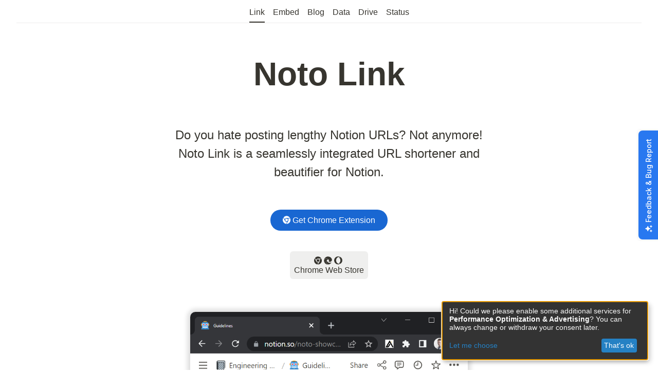

--- FILE ---
content_type: text/html; charset=utf-8
request_url: https://www.noto.tools/
body_size: 3401
content:
<!DOCTYPE html><html lang="en"><head><meta charSet="utf-8"/><meta name="viewport" content="width=device-width"/><title>Noto Link - Notion URL shortener and beautifier</title><meta name="description" content="Do you hate posting lengthy Notion URLs? Not anymore! Noto Link is a seamlessly integrated URL shortener and beautifier for Notion."/><link rel="icon" href="/favicon.ico"/><meta property="og:type" content="article"/><meta property="og:title" content="Noto Link - Notion URL shortener and beautifier"/><meta property="og:description" content="Do you hate posting lengthy Notion URLs? Not anymore! Noto Link is a seamlessly integrated URL shortener and beautifier for Notion."/><meta property="og:image" content="https://www.noto.tools/opengraph.png"/><meta name="twitter:title" content="Noto Link - Notion URL shortener and beautifier"/><meta name="twitter:description" content="Do you hate posting lengthy Notion URLs? Not anymore! Noto Link is a seamlessly integrated URL shortener and beautifier for Notion."/><meta name="twitter:image" content="https://www.noto.tools/opengraph.png"/><meta name="twitter:card" content="summary_large_image"/><meta name="next-head-count" content="13"/><script>
                                        (function(w,d,s,l,i){w[l]=w[l]||[];w[l].push({'gtm.start':
                                        new Date().getTime(),event:'gtm.js'});var f=d.getElementsByTagName(s)[0],
                                        j=d.createElement(s),dl=l!='dataLayer'?'&l='+l:'';j.async=true;j.src=
                                        'https://www.googletagmanager.com/gtm.js?id='+i+dl;f.parentNode.insertBefore(j,f);
                                        })(window,document,'script','dataLayer','GTM-WHV5ZS8');
                                    </script><script>
                                    (function(d, w) {
                                        w.MissiveChatConfig = { 'id': 'fd8d87ad-573c-42ea-af83-308508a43721' };
                                        var s = d.createElement('script');
                                        s.async = true;
                                        s.src = 'https://webchat.missiveapp.com/' + w.MissiveChatConfig.id + '/missive.js';
                                        if (d.head) d.head.appendChild(s);
                                    })(document, window);
                                </script><script>
                                (function () {
                                    var data = {};
                                    try {
                                        new URL(window.location.href).searchParams.forEach((value, key) => {
                                            if (key.startsWith('utm_')) {
                                                data[key.substr(4)] = value;
                                            }
                                        });
                                    }
                                    catch (error) { }
                                    if (Object.keys(data).length > 0) {
                                        data = JSON.stringify(data);
                                        try { window.localStorage.setItem('dXRt', data) } catch (error) { }
                                        try { window.sessionStorage.setItem('dXRt', data) } catch (error) { }
                                        try { window.dXRt = data } catch (error) { }
                                    }
                                })()
                            </script><script type="text/javascript" src="https://load.fomo.com/api/v1/MbCQkBYZS5pBW6ilPwYkwg/load.js" async=""></script><script>
                                    window.Userback = window.Userback || {};
                                    Userback.access_token = '34590|66680|DlekytNQdAGyMJI9iWGnETotC';
                                    (function(d) {
                                        var s = d.createElement('script'); s.async = true;
                                        s.src = 'https://static.userback.io/widget/v1.js';
                                        (d.head || d.body).appendChild(s);
                                    })(document);
                                    if (new URLSearchParams(window.location.search).has('feedback')) {
                                        Userback.on_load = function() {
                                            Userback.open();
                                        }
                                    }
                            </script><link rel="preload" href="/_next/static/css/14e037387e019910.css" as="style"/><link rel="stylesheet" href="/_next/static/css/14e037387e019910.css" data-n-g=""/><link rel="preload" href="/_next/static/css/a98ffe992eb824af.css" as="style"/><link rel="stylesheet" href="/_next/static/css/a98ffe992eb824af.css" data-n-p=""/><noscript data-n-css=""></noscript><script defer="" nomodule="" src="/_next/static/chunks/polyfills-c67a75d1b6f99dc8.js"></script><script src="/_next/static/chunks/webpack-16ca3f57c69d40d0.js" defer=""></script><script src="/_next/static/chunks/framework-c9d48730bbe34125.js" defer=""></script><script src="/_next/static/chunks/main-ba96fd4ffb26d701.js" defer=""></script><script src="/_next/static/chunks/pages/_app-9df9478e41705ddc.js" defer=""></script><script src="/_next/static/chunks/708-42b612d07912031c.js" defer=""></script><script src="/_next/static/chunks/989-f1d94b80cc301aff.js" defer=""></script><script src="/_next/static/chunks/pages/index-b9ccbb58360db05b.js" defer=""></script><script src="/_next/static/My7DafAMxVfdtHlnFcdLX/_buildManifest.js" defer=""></script><script src="/_next/static/My7DafAMxVfdtHlnFcdLX/_ssgManifest.js" defer=""></script></head><body><noscript><iframe title="Google Tag Manager" src="https://www.googletagmanager.com/ns.html?id=GTM-WHV5ZS8" height="0" width="0" style="display:none;visibility:hidden"></iframe></noscript><div id="__next" data-reactroot=""><div class="page_container__ahhTO"><nav class="page_navigation__UKYkA"><a class="page_active__Ty4zo" href="/"><span>Link</span></a><a href="/embed"><span>Embed</span></a><a href="/blog"><span>Blog</span></a><a href="/data"><span>Data</span></a><a href="/drive"><span>Drive</span></a><a href="https://status.noto.tools/" target="_blank" rel="noreferrer"><span>Status</span></a></nav><main class="page_main__i1Vdh"><div class="index_container__HpKSV"><h1 class="index_title__qVQRs">Noto Link</h1><p class="index_description__X19U9">Do you hate posting lengthy Notion URLs? Not anymore! Noto Link is a seamlessly integrated URL shortener and beautifier for Notion.</p><div class="index_install__3GBxl"><a href="https://chrome.google.com/webstore/detail/mlealbejkhhkdmafmpojnnmhdcnhfhod" target="_blank" rel="noreferrer"><svg xmlns="http://www.w3.org/2000/svg" viewBox="0 0 496 512"><path d="M131.5 217.5L55.1 100.1c47.6-59.2 119-91.8 192-92.1 42.3-.3 85.5 10.5 124.8 33.2 43.4 25.2 76.4 61.4 97.4 103L264 133.4c-58.1-3.4-113.4 29.3-132.5 84.1zm32.9 38.5c0 46.2 37.4 83.6 83.6 83.6s83.6-37.4 83.6-83.6-37.4-83.6-83.6-83.6-83.6 37.3-83.6 83.6zm314.9-89.2L339.6 174c37.9 44.3 38.5 108.2 6.6 157.2L234.1 503.6c46.5 2.5 94.4-7.7 137.8-32.9 107.4-62 150.9-192 107.4-303.9zM133.7 303.6L40.4 120.1C14.9 159.1 0 205.9 0 256c0 124 90.8 226.7 209.5 244.9l63.7-124.8c-57.6 10.8-113.2-20.8-139.5-72.5z"></path></svg>Get<!-- --> <!-- -->Chrome Extension</a></div><div class="index_alternatives__wi4ug"><a href="https://chrome.google.com/webstore/detail/mlealbejkhhkdmafmpojnnmhdcnhfhod" target="_blank" rel="noreferrer"><svg xmlns="http://www.w3.org/2000/svg" viewBox="0 0 496 512"><path d="M131.5 217.5L55.1 100.1c47.6-59.2 119-91.8 192-92.1 42.3-.3 85.5 10.5 124.8 33.2 43.4 25.2 76.4 61.4 97.4 103L264 133.4c-58.1-3.4-113.4 29.3-132.5 84.1zm32.9 38.5c0 46.2 37.4 83.6 83.6 83.6s83.6-37.4 83.6-83.6-37.4-83.6-83.6-83.6-83.6 37.3-83.6 83.6zm314.9-89.2L339.6 174c37.9 44.3 38.5 108.2 6.6 157.2L234.1 503.6c46.5 2.5 94.4-7.7 137.8-32.9 107.4-62 150.9-192 107.4-303.9zM133.7 303.6L40.4 120.1C14.9 159.1 0 205.9 0 256c0 124 90.8 226.7 209.5 244.9l63.7-124.8c-57.6 10.8-113.2-20.8-139.5-72.5z"></path></svg><svg xmlns="http://www.w3.org/2000/svg" viewBox="0 0 512 512"><path d="M481.92,134.48C440.87,54.18,352.26,8,255.91,8,137.05,8,37.51,91.68,13.47,203.66c26-46.49,86.22-79.14,149.46-79.14,79.27,0,121.09,48.93,122.25,50.18,22,23.8,33,50.39,33,83.1,0,10.4-5.31,25.82-15.11,38.57-1.57,2-6.39,4.84-6.39,11,0,5.06,3.29,9.92,9.14,14,27.86,19.37,80.37,16.81,80.51,16.81A115.39,115.39,0,0,0,444.94,322a118.92,118.92,0,0,0,58.95-102.44C504.39,176.13,488.39,147.26,481.92,134.48ZM212.77,475.67a154.88,154.88,0,0,1-46.64-45c-32.94-47.42-34.24-95.6-20.1-136A155.5,155.5,0,0,1,203,215.75c59-45.2,94.84-5.65,99.06-1a80,80,0,0,0-4.89-10.14c-9.24-15.93-24-36.41-56.56-53.51-33.72-17.69-70.59-18.59-77.64-18.59-38.71,0-77.9,13-107.53,35.69C35.68,183.3,12.77,208.72,8.6,243c-1.08,12.31-2.75,62.8,23,118.27a248,248,0,0,0,248.3,141.61C241.78,496.26,214.05,476.24,212.77,475.67Zm250.72-98.33a7.76,7.76,0,0,0-7.92-.23,181.66,181.66,0,0,1-20.41,9.12,197.54,197.54,0,0,1-69.55,12.52c-91.67,0-171.52-63.06-171.52-144A61.12,61.12,0,0,1,200.61,228,168.72,168.72,0,0,0,161.85,278c-14.92,29.37-33,88.13,13.33,151.66,6.51,8.91,23,30,56,47.67,23.57,12.65,49,19.61,71.7,19.61,35.14,0,115.43-33.44,163-108.87A7.75,7.75,0,0,0,463.49,377.34Z"></path></svg><svg xmlns="http://www.w3.org/2000/svg" viewBox="0 0 496 512"><path d="M313.9 32.7c-170.2 0-252.6 223.8-147.5 355.1 36.5 45.4 88.6 75.6 147.5 75.6 36.3 0 70.3-11.1 99.4-30.4-43.8 39.2-101.9 63-165.3 63-3.9 0-8 0-11.9-.3C104.6 489.6 0 381.1 0 248 0 111 111 0 248 0h.8c63.1.3 120.7 24.1 164.4 63.1-29-19.4-63.1-30.4-99.3-30.4zm101.8 397.7c-40.9 24.7-90.7 23.6-132-5.8 56.2-20.5 97.7-91.6 97.7-176.6 0-84.7-41.2-155.8-97.4-176.6 41.8-29.2 91.2-30.3 132.9-5 105.9 98.7 105.5 265.7-1.2 364z"></path></svg><br/>Chrome Web Store</a></div><div class="index_video__z5aWg"><video muted="" loop="" playsinline="" poster="/showcase.png"><source src="/showcase.mp4" type="video/mp4"/></video><button type="button"><svg xmlns="http://www.w3.org/2000/svg" viewBox="0 0 512 512"><path d="M512 256C512 397.4 397.4 512 256 512C114.6 512 0 397.4 0 256C0 114.6 114.6 0 256 0C397.4 0 512 114.6 512 256zM176 168V344C176 352.7 180.7 360.7 188.3 364.9C195.8 369.2 205.1 369 212.5 364.5L356.5 276.5C363.6 272.1 368 264.4 368 256C368 247.6 363.6 239.9 356.5 235.5L212.5 147.5C205.1 142.1 195.8 142.8 188.3 147.1C180.7 151.3 176 159.3 176 168V168z"></path></svg></button></div></div></main><footer class="page_footer__c7FX_"><a target="_blank" href="/notice">Notice</a><a target="_blank" href="/privacy">Privacy</a></footer></div><div class="Toastify"></div></div><script id="__NEXT_DATA__" type="application/json">{"props":{"pageProps":{}},"page":"/","query":{},"buildId":"My7DafAMxVfdtHlnFcdLX","isFallback":false,"appGip":true,"scriptLoader":[]}</script></body></html>

--- FILE ---
content_type: text/css; charset=UTF-8
request_url: https://www.noto.tools/_next/static/css/a98ffe992eb824af.css
body_size: 668
content:
.page_container__ahhTO{padding:0 2rem}.page_navigation__UKYkA{padding:4px 14px 0;box-shadow:0 1px 0 rgba(55,53,47,.09);display:flex;flex-direction:row;justify-content:center}.page_navigation__UKYkA a{display:block;padding:6px 0;position:relative}.page_navigation__UKYkA a span{display:block;height:28px;padding:0 8px;border-radius:3px;cursor:pointer;display:inline-flex;align-items:center}.page_navigation__UKYkA a span:hover{background:rgba(55,53,47,.08)}.page_navigation__UKYkA a span:active{background:rgba(55,53,47,.16)}.page_navigation__UKYkA a.page_active__Ty4zo:after{content:"";position:absolute;left:8px;right:8px;bottom:0;border-bottom:2px solid #37352f}.page_main__i1Vdh{padding:4rem 0}.page_footer__c7FX_{padding:2rem 0;border-top:1px solid #eaeaea;display:flex;justify-content:center;align-items:center}.page_footer__c7FX_ a:not(:last-child):after{content:"•";margin-left:.5rem;margin-right:.5rem}.index_container__HpKSV{max-width:600px;margin-left:auto;margin-right:auto}.index_title__qVQRs{margin:0;line-height:1.15;font-size:4rem;text-align:center}.index_description__X19U9{margin:4rem 0;line-height:1.5;font-size:1.5rem;text-align:center}.index_description__X19U9 a{color:#0070f3;text-decoration:none}.index_description__X19U9 a:active,.index_description__X19U9 a:focus,.index_description__X19U9 a:hover{text-decoration:underline}.index_install__3GBxl{margin-bottom:3rem;text-align:center}.index_install__3GBxl a{padding:12px 24px;background-color:#1967d2;font-size:1rem;line-height:1.5rem;color:#fff;border:none;border-radius:32px;cursor:pointer;font-weight:500;height:46px;outline:none}.index_install__3GBxl a svg{height:1em;top:.15em;position:relative;padding-right:.25em;fill:#fff}.index_alternatives__wi4ug{margin-bottom:4rem;text-align:center;display:grid;grid-auto-columns:minmax(0,1fr);grid-auto-flow:column;grid-column-gap:.5rem;-moz-column-gap:.5rem;column-gap:.5rem;width:-moz-max-content;width:max-content;margin-left:auto;margin-right:auto;max-width:100%}.index_alternatives__wi4ug a{display:block;background:rgba(55,53,47,.08);padding:8px;border-radius:6px}.index_alternatives__wi4ug a:hover{background:rgba(55,53,47,.16)}.index_alternatives__wi4ug a svg{height:1em;top:.15em;position:relative;padding-right:.25em;fill:#37352f}.index_video__z5aWg{max-width:90%;box-shadow:0 0 10px 5px hsla(0,0%,6%,.15);border-radius:10px;display:block;margin-left:auto;margin-right:auto;position:relative;overflow:hidden}.index_video__z5aWg video{display:block;width:100%}.index_video__z5aWg button{display:flex;align-items:center;justify-content:center;position:absolute;left:0;top:0;right:0;bottom:0;background-color:transparent;background-repeat:no-repeat;border:none;cursor:pointer;outline:none;width:100%}.index_video__z5aWg button svg{display:block;width:90px;height:90px;background:#fff;border:5px solid #fff;border-radius:50%;box-shadow:0 0 10px 5px hsla(0,0%,6%,.25);fill:#333}

--- FILE ---
content_type: text/css; charset=UTF-8
request_url: https://www.noto.tools/_next/static/css/a98ffe992eb824af.css
body_size: 641
content:
.page_container__ahhTO{padding:0 2rem}.page_navigation__UKYkA{padding:4px 14px 0;box-shadow:0 1px 0 rgba(55,53,47,.09);display:flex;flex-direction:row;justify-content:center}.page_navigation__UKYkA a{display:block;padding:6px 0;position:relative}.page_navigation__UKYkA a span{display:block;height:28px;padding:0 8px;border-radius:3px;cursor:pointer;display:inline-flex;align-items:center}.page_navigation__UKYkA a span:hover{background:rgba(55,53,47,.08)}.page_navigation__UKYkA a span:active{background:rgba(55,53,47,.16)}.page_navigation__UKYkA a.page_active__Ty4zo:after{content:"";position:absolute;left:8px;right:8px;bottom:0;border-bottom:2px solid #37352f}.page_main__i1Vdh{padding:4rem 0}.page_footer__c7FX_{padding:2rem 0;border-top:1px solid #eaeaea;display:flex;justify-content:center;align-items:center}.page_footer__c7FX_ a:not(:last-child):after{content:"•";margin-left:.5rem;margin-right:.5rem}.index_container__HpKSV{max-width:600px;margin-left:auto;margin-right:auto}.index_title__qVQRs{margin:0;line-height:1.15;font-size:4rem;text-align:center}.index_description__X19U9{margin:4rem 0;line-height:1.5;font-size:1.5rem;text-align:center}.index_description__X19U9 a{color:#0070f3;text-decoration:none}.index_description__X19U9 a:active,.index_description__X19U9 a:focus,.index_description__X19U9 a:hover{text-decoration:underline}.index_install__3GBxl{margin-bottom:3rem;text-align:center}.index_install__3GBxl a{padding:12px 24px;background-color:#1967d2;font-size:1rem;line-height:1.5rem;color:#fff;border:none;border-radius:32px;cursor:pointer;font-weight:500;height:46px;outline:none}.index_install__3GBxl a svg{height:1em;top:.15em;position:relative;padding-right:.25em;fill:#fff}.index_alternatives__wi4ug{margin-bottom:4rem;text-align:center;display:grid;grid-auto-columns:minmax(0,1fr);grid-auto-flow:column;grid-column-gap:.5rem;-moz-column-gap:.5rem;column-gap:.5rem;width:-moz-max-content;width:max-content;margin-left:auto;margin-right:auto;max-width:100%}.index_alternatives__wi4ug a{display:block;background:rgba(55,53,47,.08);padding:8px;border-radius:6px}.index_alternatives__wi4ug a:hover{background:rgba(55,53,47,.16)}.index_alternatives__wi4ug a svg{height:1em;top:.15em;position:relative;padding-right:.25em;fill:#37352f}.index_video__z5aWg{max-width:90%;box-shadow:0 0 10px 5px hsla(0,0%,6%,.15);border-radius:10px;display:block;margin-left:auto;margin-right:auto;position:relative;overflow:hidden}.index_video__z5aWg video{display:block;width:100%}.index_video__z5aWg button{display:flex;align-items:center;justify-content:center;position:absolute;left:0;top:0;right:0;bottom:0;background-color:transparent;background-repeat:no-repeat;border:none;cursor:pointer;outline:none;width:100%}.index_video__z5aWg button svg{display:block;width:90px;height:90px;background:#fff;border:5px solid #fff;border-radius:50%;box-shadow:0 0 10px 5px hsla(0,0%,6%,.25);fill:#333}

--- FILE ---
content_type: text/css; charset=UTF-8
request_url: https://www.noto.tools/_next/static/css/9a05cb0aa3806a06.css
body_size: 624
content:
.page_container__ahhTO{padding:0 2rem}.page_navigation__UKYkA{padding:4px 14px 0;box-shadow:0 1px 0 rgba(55,53,47,.09);display:flex;flex-direction:row;justify-content:center}.page_navigation__UKYkA a{display:block;padding:6px 0;position:relative}.page_navigation__UKYkA a span{display:block;height:28px;padding:0 8px;border-radius:3px;cursor:pointer;display:inline-flex;align-items:center}.page_navigation__UKYkA a span:hover{background:rgba(55,53,47,.08)}.page_navigation__UKYkA a span:active{background:rgba(55,53,47,.16)}.page_navigation__UKYkA a.page_active__Ty4zo:after{content:"";position:absolute;left:8px;right:8px;bottom:0;border-bottom:2px solid #37352f}.page_main__i1Vdh{padding:4rem 0}.page_footer__c7FX_{padding:2rem 0;border-top:1px solid #eaeaea;display:flex;justify-content:center;align-items:center}.page_footer__c7FX_ a:not(:last-child):after{content:"•";margin-left:.5rem;margin-right:.5rem}.button_primary___mmXU{transition:background 20ms ease-in 0s;cursor:pointer;display:flex;align-items:center;justify-content:center;white-space:nowrap;border-radius:3px;height:32px;padding:0 12px;border:1px solid rgba(55,53,47,.16)}.button_primary___mmXU:hover{background:rgba(55,53,47,.08)}.button_primary___mmXU:active{background:rgba(55,53,47,.16)}.button_primary--disabled__bogrG{cursor:not-allowed}.button_primary--disabled__bogrG:active,.button_primary--disabled__bogrG:hover{background:none}.input_text__P9H3U{display:flex;align-items:center;padding:5px 10px;border-radius:3px;box-shadow:inset 0 0 0 1px hsla(0,0%,6%,.1);cursor:text}.input_text__P9H3U>input{font-size:inherit;line-height:inherit;border:none;background:none;width:100%;display:block;resize:none;padding:0;outline:0}.input_text__P9H3U>input::-webkit-input-placeholder{color:inherit;opacity:.375}.waitlist_container__EMxXf{max-width:240px;margin-left:auto;margin-right:auto;text-align:center;padding-bottom:16px;position:relative}.waitlist_container__back__L2W2l{position:absolute;left:8px;top:12px;width:24px;height:24px;cursor:pointer;fill:rgba(55,53,47,.35)}.waitlist_container__cta__n_T5e,.waitlist_container__email__oP_PF,.waitlist_container__features__scpIu,.waitlist_container__title__J5_YD{margin-bottom:8px}.waitlist_container__explanation__PZ3r7,.waitlist_container__hero__aZpB5{margin-bottom:16px}.waitlist_container__hero__aZpB5{display:block;width:150px;margin-left:auto;margin-right:auto}.waitlist_container__title__J5_YD{font-size:22px;font-weight:700}.waitlist_container__cta__n_T5e{font-weight:700}.waitlist_container__email__oP_PF input,.waitlist_container__features__scpIu input{text-align:center}.waitlist_container__submit__2ExaX{/*! keep */}.waitlist_container__thanks__MQyne{font-weight:700}

--- FILE ---
content_type: application/javascript; charset=UTF-8
request_url: https://www.noto.tools/_next/static/chunks/pages/data-10e5b88733dd1b7e.js
body_size: -60
content:
(self.webpackChunk_N_E=self.webpackChunk_N_E||[]).push([[81],{8868:function(t,n,a){(window.__NEXT_P=window.__NEXT_P||[]).push(["/data",function(){return a(5745)}])},5745:function(t,n,a){"use strict";a.r(n);var i=a(4246),u=(a(7378),a(9280)),e=a(2622);n.default=function(){return(0,i.jsx)(u.T,{navigation:"data",meta:{title:"Noto Data - Sync data with Notion easily"},children:(0,i.jsx)(e.y,{type:"data"})})}}},function(t){t.O(0,[708,850,992,774,888,179],(function(){return n=8868,t(t.s=n);var n}));var n=t.O();_N_E=n}]);

--- FILE ---
content_type: application/javascript; charset=UTF-8
request_url: https://www.noto.tools/_next/static/chunks/pages/blog-01b1aa4d7953f091.js
body_size: -95
content:
(self.webpackChunk_N_E=self.webpackChunk_N_E||[]).push([[195],{206:function(n,t,o){(window.__NEXT_P=window.__NEXT_P||[]).push(["/blog",function(){return o(2316)}])},2316:function(n,t,o){"use strict";o.r(t);var i=o(4246),e=(o(7378),o(9280)),u=o(2622);t.default=function(){return(0,i.jsx)(e.T,{navigation:"blog",meta:{title:"Noto Blog - Manage blogs with Notion easily"},children:(0,i.jsx)(u.y,{type:"blog"})})}}},function(n){n.O(0,[708,850,992,774,888,179],(function(){return t=206,n(n.s=t);var t}));var t=n.O();_N_E=t}]);

--- FILE ---
content_type: application/javascript; charset=UTF-8
request_url: https://www.noto.tools/_next/static/chunks/pages/index-b9ccbb58360db05b.js
body_size: 3030
content:
(self.webpackChunk_N_E=self.webpackChunk_N_E||[]).push([[405],{9536:function(e,n,t){(window.__NEXT_P=window.__NEXT_P||[]).push(["/",function(){return t(6440)}])},9280:function(e,n,t){"use strict";t.d(n,{T:function(){return x}});var i=t(4246),o=t(8038),a=t.n(o),r=t(9894),s=t.n(r),c=t(6677),l=t(8291),d=(t(7378),t(5566)),h=t.n(d);function x(e){var n=e.children,t=e.navigation,o=e.meta,r=(0,c.useRouter)().pathname,d=(null===o||void 0===o?void 0:o.title)||"Noto - Notion Tools",x=(null===o||void 0===o?void 0:o.description)||"Tailor-made Notion tools, seamlessly integrated as Chrome Extension.",u="".concat(l.NOTO_PORTAL_URL,"/opengraph.png");return(0,i.jsxs)("div",{className:h().container,children:[(0,i.jsxs)(a(),{children:[(0,i.jsx)("title",{children:d}),(0,i.jsx)("meta",{name:"description",content:x}),(0,i.jsx)("link",{rel:"icon",href:"/favicon.ico"}),(0,i.jsx)("meta",{property:"og:type",content:"article"}),(0,i.jsx)("meta",{property:"og:title",content:d}),(0,i.jsx)("meta",{property:"og:description",content:x}),(0,i.jsx)("meta",{property:"og:image",content:u}),(0,i.jsx)("meta",{name:"twitter:title",content:d}),(0,i.jsx)("meta",{name:"twitter:description",content:x}),(0,i.jsx)("meta",{name:"twitter:image",content:u}),(0,i.jsx)("meta",{name:"twitter:card",content:"summary_large_image"})]}),"other"!==t&&(0,i.jsxs)("nav",{className:h().navigation,children:[(0,i.jsx)(s(),{href:"/",passHref:!0,children:(0,i.jsx)("a",{className:"/"===r?h().active:void 0,children:(0,i.jsx)("span",{children:"Link"})})}),(0,i.jsx)(s(),{href:"/embed",passHref:!0,children:(0,i.jsx)("a",{className:"/embed"===r?h().active:void 0,children:(0,i.jsx)("span",{children:"Embed"})})}),(0,i.jsx)(s(),{href:"/blog",passHref:!0,children:(0,i.jsx)("a",{className:"/blog"===r?h().active:void 0,children:(0,i.jsx)("span",{children:"Blog"})})}),(0,i.jsx)(s(),{href:"/data",passHref:!0,children:(0,i.jsx)("a",{className:"/data"===r?h().active:void 0,children:(0,i.jsx)("span",{children:"Data"})})}),(0,i.jsx)(s(),{href:"/drive",passHref:!0,children:(0,i.jsx)("a",{className:"/drive"===r?h().active:void 0,children:(0,i.jsx)("span",{children:"Drive"})})}),(0,i.jsx)("a",{href:"https://status.noto.tools/",target:"_blank",rel:"noreferrer",children:(0,i.jsx)("span",{children:"Status"})})]}),(0,i.jsx)("main",{className:h().main,children:n}),(0,i.jsxs)("footer",{className:h().footer,children:[(0,i.jsx)(s(),{href:"/notice",passHref:!0,children:(0,i.jsx)("a",{target:"_blank",children:"Notice"})}),(0,i.jsx)(s(),{href:"/privacy",passHref:!0,children:(0,i.jsx)("a",{target:"_blank",children:"Privacy"})})]})]})}},3760:function(e,n,t){"use strict";t.d(n,{B:function(){return i}});var i=function(e){window.dataLayer&&window.dataLayer.push(e)}},6440:function(e,n,t){"use strict";t.r(n);var i=t(4246),o=t(7378),a=t(2562),r=t.n(a),s=t(9280),c=t(3760),l=t(8547),d=t.n(l),h="https://chrome.google.com/webstore/detail/mlealbejkhhkdmafmpojnnmhdcnhfhod";function x(){return(0,i.jsx)("svg",{xmlns:"http://www.w3.org/2000/svg",viewBox:"0 0 496 512",children:(0,i.jsx)("path",{d:"M131.5 217.5L55.1 100.1c47.6-59.2 119-91.8 192-92.1 42.3-.3 85.5 10.5 124.8 33.2 43.4 25.2 76.4 61.4 97.4 103L264 133.4c-58.1-3.4-113.4 29.3-132.5 84.1zm32.9 38.5c0 46.2 37.4 83.6 83.6 83.6s83.6-37.4 83.6-83.6-37.4-83.6-83.6-83.6-83.6 37.3-83.6 83.6zm314.9-89.2L339.6 174c37.9 44.3 38.5 108.2 6.6 157.2L234.1 503.6c46.5 2.5 94.4-7.7 137.8-32.9 107.4-62 150.9-192 107.4-303.9zM133.7 303.6L40.4 120.1C14.9 159.1 0 205.9 0 256c0 124 90.8 226.7 209.5 244.9l63.7-124.8c-57.6 10.8-113.2-20.8-139.5-72.5z"})})}function u(){return(0,i.jsx)("svg",{xmlns:"http://www.w3.org/2000/svg",viewBox:"0 0 512 512",children:(0,i.jsx)("path",{d:"M481.92,134.48C440.87,54.18,352.26,8,255.91,8,137.05,8,37.51,91.68,13.47,203.66c26-46.49,86.22-79.14,149.46-79.14,79.27,0,121.09,48.93,122.25,50.18,22,23.8,33,50.39,33,83.1,0,10.4-5.31,25.82-15.11,38.57-1.57,2-6.39,4.84-6.39,11,0,5.06,3.29,9.92,9.14,14,27.86,19.37,80.37,16.81,80.51,16.81A115.39,115.39,0,0,0,444.94,322a118.92,118.92,0,0,0,58.95-102.44C504.39,176.13,488.39,147.26,481.92,134.48ZM212.77,475.67a154.88,154.88,0,0,1-46.64-45c-32.94-47.42-34.24-95.6-20.1-136A155.5,155.5,0,0,1,203,215.75c59-45.2,94.84-5.65,99.06-1a80,80,0,0,0-4.89-10.14c-9.24-15.93-24-36.41-56.56-53.51-33.72-17.69-70.59-18.59-77.64-18.59-38.71,0-77.9,13-107.53,35.69C35.68,183.3,12.77,208.72,8.6,243c-1.08,12.31-2.75,62.8,23,118.27a248,248,0,0,0,248.3,141.61C241.78,496.26,214.05,476.24,212.77,475.67Zm250.72-98.33a7.76,7.76,0,0,0-7.92-.23,181.66,181.66,0,0,1-20.41,9.12,197.54,197.54,0,0,1-69.55,12.52c-91.67,0-171.52-63.06-171.52-144A61.12,61.12,0,0,1,200.61,228,168.72,168.72,0,0,0,161.85,278c-14.92,29.37-33,88.13,13.33,151.66,6.51,8.91,23,30,56,47.67,23.57,12.65,49,19.61,71.7,19.61,35.14,0,115.43-33.44,163-108.87A7.75,7.75,0,0,0,463.49,377.34Z"})})}function m(){return(0,i.jsx)("svg",{xmlns:"http://www.w3.org/2000/svg",viewBox:"0 0 496 512",children:(0,i.jsx)("path",{d:"M313.9 32.7c-170.2 0-252.6 223.8-147.5 355.1 36.5 45.4 88.6 75.6 147.5 75.6 36.3 0 70.3-11.1 99.4-30.4-43.8 39.2-101.9 63-165.3 63-3.9 0-8 0-11.9-.3C104.6 489.6 0 381.1 0 248 0 111 111 0 248 0h.8c63.1.3 120.7 24.1 164.4 63.1-29-19.4-63.1-30.4-99.3-30.4zm101.8 397.7c-40.9 24.7-90.7 23.6-132-5.8 56.2-20.5 97.7-91.6 97.7-176.6 0-84.7-41.2-155.8-97.4-176.6 41.8-29.2 91.2-30.3 132.9-5 105.9 98.7 105.5 265.7-1.2 364z"})})}function p(){return(0,i.jsx)("svg",{xmlns:"http://www.w3.org/2000/svg",viewBox:"0 0 512 512",children:(0,i.jsx)("path",{d:"M512 256C512 397.4 397.4 512 256 512C114.6 512 0 397.4 0 256C0 114.6 114.6 0 256 0C397.4 0 512 114.6 512 256zM176 168V344C176 352.7 180.7 360.7 188.3 364.9C195.8 369.2 205.1 369 212.5 364.5L356.5 276.5C363.6 272.1 368 264.4 368 256C368 247.6 363.6 239.9 356.5 235.5L212.5 147.5C205.1 142.1 195.8 142.8 188.3 147.1C180.7 151.3 176 159.3 176 168V168z"})})}n.default=function(){var e=(0,o.useState)("chrome"),n=e[0],t=e[1];(0,o.useEffect)((function(){t(function(){var e,n=(null===(e=(new(r())).getBrowser().name)||void 0===e?void 0:e.toLocaleLowerCase())||"";return console.log(n),n.includes("opera")?"opera":n.includes("edge")?"edge":"chrome"}())}),[]);var a=(0,o.useRef)(null),l=(0,o.useState)(!1),v=l[0],f=l[1],j=(0,o.useCallback)((function(e){var n;e.stopPropagation(),null===(n=a.current)||void 0===n||n.play(),f(!0),(0,c.B)({event:"custom-conversion-video","custom-conversion-valuation":1})}),[]);(0,o.useEffect)((function(){var e=setInterval((function(){var e=a.current;!e||e.paused||e.ended?f(!1):f(!0)}),1e3);return function(){clearInterval(e)}}),[]);var g=(0,o.useCallback)((function(){(0,c.B)({event:"custom-conversion-install","custom-conversion-valuation":5}),fetch("".concat(window.location.origin,"/api/fomo/install"),{method:"POST"}).catch(console.error)}),[]);return(0,i.jsx)(s.T,{navigation:"link",meta:{title:"Noto Link - Notion URL shortener and beautifier",description:"Do you hate posting lengthy Notion URLs? Not anymore! Noto Link is a seamlessly integrated URL shortener and beautifier for Notion."},children:(0,i.jsxs)("div",{className:d().container,children:[(0,i.jsx)("h1",{className:d().title,children:"Noto Link"}),(0,i.jsx)("p",{className:d().description,children:"Do you hate posting lengthy Notion URLs? Not anymore! Noto Link is a seamlessly integrated URL shortener and beautifier for Notion."}),(0,i.jsx)("div",{className:d().install,children:(0,i.jsxs)("a",{href:{chrome:h,edge:h,opera:h}[n],target:"_blank",rel:"noreferrer",onClick:g,children:[{chrome:(0,i.jsx)(x,{}),edge:(0,i.jsx)(u,{}),opera:(0,i.jsx)(m,{})}[n],"Get"," ",{chrome:"Chrome Extension",edge:"Edge Extension",opera:"Opera Extension"}[n]]})}),(0,i.jsx)("div",{className:d().alternatives,children:(0,i.jsxs)("a",{href:h,target:"_blank",rel:"noreferrer",onClick:g,children:[(0,i.jsx)(x,{}),(0,i.jsx)(u,{}),(0,i.jsx)(m,{}),(0,i.jsx)("br",{}),"Chrome Web Store"]})}),(0,i.jsxs)("div",{className:d().video,children:[(0,i.jsx)("video",{ref:a,muted:!0,loop:!0,playsInline:!0,poster:"/showcase.png",children:(0,i.jsx)("source",{src:"/showcase.mp4",type:"video/mp4"})}),!v&&(0,i.jsx)("button",{type:"button",onClick:j,children:(0,i.jsx)(p,{})})]})]})})}},5566:function(e){e.exports={container:"page_container__ahhTO",navigation:"page_navigation__UKYkA",active:"page_active__Ty4zo",main:"page_main__i1Vdh",footer:"page_footer__c7FX_"}},8547:function(e){e.exports={container:"index_container__HpKSV",title:"index_title__qVQRs",description:"index_description__X19U9",install:"index_install__3GBxl",alternatives:"index_alternatives__wi4ug",video:"index_video__z5aWg"}}},function(e){e.O(0,[708,989,774,888,179],(function(){return n=9536,e(e.s=n);var n}));var n=e.O();_N_E=n}]);

--- FILE ---
content_type: application/javascript; charset=UTF-8
request_url: https://www.noto.tools/_next/static/chunks/pages/_app-9df9478e41705ddc.js
body_size: 23533
content:
(self.webpackChunk_N_E=self.webpackChunk_N_E||[]).push([[888],{8279:function(e){e.exports=function(){var e,t=["navigation","request","process","log","user","state","error","manual"],n=function(e,t,n){for(var r=n,o=0,a=e.length;o<a;o++)r=t(r,e[o],o,e);return r},r=function(e,t){return n(e,(function(e,n,r,o){return t(n,r,o)?e.concat(n):e}),[])},o=function(e,t){return n(e,(function(e,n,r,o){return!0===e||n===t}),!1)},a=function(e){return"[object Array]"===Object.prototype.toString.call(e)},i=!{toString:null}.propertyIsEnumerable("toString"),s=["toString","toLocaleString","valueOf","hasOwnProperty","isPrototypeOf","propertyIsEnumerable","constructor"],u=function(e){var t,n=[];for(t in e)Object.prototype.hasOwnProperty.call(e,t)&&n.push(t);if(!i)return n;for(var r=0,o=s.length;r<o;r++)Object.prototype.hasOwnProperty.call(e,s[r])&&n.push(s[r]);return n},c=function(e,t){return void 0===e&&(e=1),void 0===t&&(t=1/0),function(n){return"number"===typeof n&&parseInt(""+n,10)===n&&n>=e&&n<=t}},l=function(e){return"function"===typeof e||a(e)&&r(e,(function(e){return"function"===typeof e})).length===e.length},f=function(e){return"string"===typeof e&&!!e.length},d={},p=function(){return{unhandledExceptions:!0,unhandledRejections:!0}};d.schema={apiKey:{defaultValue:function(){return null},message:"is required",validate:f},appVersion:{defaultValue:function(){},message:"should be a string",validate:function(e){return void 0===e||f(e)}},appType:{defaultValue:function(){},message:"should be a string",validate:function(e){return void 0===e||f(e)}},autoDetectErrors:{defaultValue:function(){return!0},message:"should be true|false",validate:function(e){return!0===e||!1===e}},enabledErrorTypes:{defaultValue:function(){return p()},message:"should be an object containing the flags { unhandledExceptions:true|false, unhandledRejections:true|false }",allowPartialObject:!0,validate:function(e){if("object"!==typeof e||!e)return!1;var t=u(e),n=u(p());return!(r(t,(function(e){return o(n,e)})).length<t.length)&&!(r(u(e),(function(t){return"boolean"!==typeof e[t]})).length>0)}},onError:{defaultValue:function(){return[]},message:"should be a function or array of functions",validate:l},onSession:{defaultValue:function(){return[]},message:"should be a function or array of functions",validate:l},onBreadcrumb:{defaultValue:function(){return[]},message:"should be a function or array of functions",validate:l},endpoints:{defaultValue:function(){return{notify:"https://notify.bugsnag.com",sessions:"https://sessions.bugsnag.com"}},message:"should be an object containing endpoint URLs { notify, sessions }",validate:function(e){return e&&"object"===typeof e&&f(e.notify)&&f(e.sessions)&&0===r(u(e),(function(e){return!o(["notify","sessions"],e)})).length}},autoTrackSessions:{defaultValue:function(e){return!0},message:"should be true|false",validate:function(e){return!0===e||!1===e}},enabledReleaseStages:{defaultValue:function(){return null},message:"should be an array of strings",validate:function(e){return null===e||a(e)&&r(e,(function(e){return"string"===typeof e})).length===e.length}},releaseStage:{defaultValue:function(){return"production"},message:"should be a string",validate:function(e){return"string"===typeof e&&e.length}},maxBreadcrumbs:{defaultValue:function(){return 25},message:"should be a number \u2264100",validate:function(e){return c(0,100)(e)}},enabledBreadcrumbTypes:{defaultValue:function(){return t},message:"should be null or a list of available breadcrumb types ("+t.join(",")+")",validate:function(e){return null===e||a(e)&&n(e,(function(e,n){return!1===e?e:o(t,n)}),!0)}},context:{defaultValue:function(){},message:"should be a string",validate:function(e){return void 0===e||"string"===typeof e}},user:{defaultValue:function(){return{}},message:"should be an object with { id, email, name } properties",validate:function(e){return null===e||e&&n(u(e),(function(e,t){return e&&o(["id","email","name"],t)}),!0)}},metadata:{defaultValue:function(){return{}},message:"should be an object",validate:function(e){return"object"===typeof e&&null!==e}},logger:{defaultValue:function(){},message:"should be null or an object with methods { debug, info, warn, error }",validate:function(e){return!e||e&&n(["debug","info","warn","error"],(function(t,n){return t&&"function"===typeof e[n]}),!0)}},redactedKeys:{defaultValue:function(){return["password"]},message:"should be an array of strings|regexes",validate:function(e){return a(e)&&e.length===r(e,(function(e){return"string"===typeof e||e&&"function"===typeof e.test})).length}},plugins:{defaultValue:function(){return[]},message:"should be an array of plugin objects",validate:function(e){return a(e)&&e.length===r(e,(function(e){return e&&"object"===typeof e&&"function"===typeof e.load})).length}},featureFlags:{defaultValue:function(){return[]},message:'should be an array of objects that have a "name" property',validate:function(e){return a(e)&&e.length===r(e,(function(e){return e&&"object"===typeof e&&"string"===typeof e.name})).length}}};var g=function(e){for(var t=1;t<arguments.length;t++){var n=arguments[t];for(var r in n)Object.prototype.hasOwnProperty.call(n,r)&&(e[r]=n[r])}return e},h=function(e,t){return n(e,(function(e,n,r,o){return e.concat(t(n,r,o))}),[])};function v(){return v=Object.assign?Object.assign.bind():function(e){for(var t=1;t<arguments.length;t++){var n=arguments[t];for(var r in n)Object.prototype.hasOwnProperty.call(n,r)&&(e[r]=n[r])}return e},v.apply(this,arguments)}var m=d.schema,y={releaseStage:g({},m.releaseStage,{defaultValue:function(){return/^localhost(:\d+)?$/.test(window.location.host)?"development":"production"}}),appType:v({},m.appType,{defaultValue:function(){return"browser"}}),logger:g({},m.logger,{defaultValue:function(){return"undefined"!==typeof console&&"function"===typeof console.debug?b():void 0}})},b=function(){var e={},t=console.log;return h(["debug","info","warn","error"],(function(n){var r=console[n];e[n]="function"===typeof r?r.bind(console,"[bugsnag]"):t.bind(console,"[bugsnag]")})),e},_=function(){function e(e,t,n,r){void 0===r&&(r=new Date),this.type=n,this.message=e,this.metadata=t,this.timestamp=r}return e.prototype.toJSON=function(){return{type:this.type,name:this.message,timestamp:this.timestamp,metaData:this.metadata}},e}(),E={};!function(t,n){"use strict";"function"===typeof e&&e.amd?e("stackframe",[],n):"object"===typeof E?E=n():t.StackFrame=n()}(this,(function(){"use strict";function e(e){return!isNaN(parseFloat(e))&&isFinite(e)}function t(e){return e.charAt(0).toUpperCase()+e.substring(1)}function n(e){return function(){return this[e]}}var r=["isConstructor","isEval","isNative","isToplevel"],o=["columnNumber","lineNumber"],a=["fileName","functionName","source"],i=["args"],s=r.concat(o,a,i);function u(e){if(e instanceof Object)for(var n=0;n<s.length;n++)e.hasOwnProperty(s[n])&&void 0!==e[s[n]]&&this["set"+t(s[n])](e[s[n]])}u.prototype={getArgs:function(){return this.args},setArgs:function(e){if("[object Array]"!==Object.prototype.toString.call(e))throw new TypeError("Args must be an Array");this.args=e},getEvalOrigin:function(){return this.evalOrigin},setEvalOrigin:function(e){if(e instanceof u)this.evalOrigin=e;else{if(!(e instanceof Object))throw new TypeError("Eval Origin must be an Object or StackFrame");this.evalOrigin=new u(e)}},toString:function(){return(this.getFunctionName()||"{anonymous}")+"("+(this.getArgs()||[]).join(",")+")"+(this.getFileName()?"@"+this.getFileName():"")+(e(this.getLineNumber())?":"+this.getLineNumber():"")+(e(this.getColumnNumber())?":"+this.getColumnNumber():"")}};for(var c=0;c<r.length;c++)u.prototype["get"+t(r[c])]=n(r[c]),u.prototype["set"+t(r[c])]=function(e){return function(t){this[e]=Boolean(t)}}(r[c]);for(var l=0;l<o.length;l++)u.prototype["get"+t(o[l])]=n(o[l]),u.prototype["set"+t(o[l])]=function(t){return function(n){if(!e(n))throw new TypeError(t+" must be a Number");this[t]=Number(n)}}(o[l]);for(var f=0;f<a.length;f++)u.prototype["get"+t(a[f])]=n(a[f]),u.prototype["set"+t(a[f])]=function(e){return function(t){this[e]=String(t)}}(a[f]);return u}));var w={};!function(t,n){"use strict";"function"===typeof e&&e.amd?e("error-stack-parser",["stackframe"],n):"object"===typeof w?w=n(E):t.ErrorStackParser=n(t.StackFrame)}(this,(function(e){"use strict";var t=/(^|@)\S+\:\d+/,n=/^\s*at .*(\S+\:\d+|\(native\))/m,r=/^(eval@)?(\[native code\])?$/;return{parse:function(e){if("undefined"!==typeof e.stacktrace||"undefined"!==typeof e["opera#sourceloc"])return this.parseOpera(e);if(e.stack&&e.stack.match(n))return this.parseV8OrIE(e);if(e.stack)return this.parseFFOrSafari(e);throw new Error("Cannot parse given Error object")},extractLocation:function(e){if(-1===e.indexOf(":"))return[e];var t=/(.+?)(?:\:(\d+))?(?:\:(\d+))?$/.exec(e.replace(/[\(\)]/g,""));return[t[1],t[2]||void 0,t[3]||void 0]},parseV8OrIE:function(t){return t.stack.split("\n").filter((function(e){return!!e.match(n)}),this).map((function(t){t.indexOf("(eval ")>-1&&(t=t.replace(/eval code/g,"eval").replace(/(\(eval at [^\()]*)|(\)\,.*$)/g,""));var n=t.replace(/^\s+/,"").replace(/\(eval code/g,"("),r=n.match(/ (\((.+):(\d+):(\d+)\)$)/),o=(n=r?n.replace(r[0],""):n).split(/\s+/).slice(1),a=this.extractLocation(r?r[1]:o.pop()),i=o.join(" ")||void 0,s=["eval","<anonymous>"].indexOf(a[0])>-1?void 0:a[0];return new e({functionName:i,fileName:s,lineNumber:a[1],columnNumber:a[2],source:t})}),this)},parseFFOrSafari:function(t){return t.stack.split("\n").filter((function(e){return!e.match(r)}),this).map((function(t){if(t.indexOf(" > eval")>-1&&(t=t.replace(/ line (\d+)(?: > eval line \d+)* > eval\:\d+\:\d+/g,":$1")),-1===t.indexOf("@")&&-1===t.indexOf(":"))return new e({functionName:t});var n=/((.*".+"[^@]*)?[^@]*)(?:@)/,r=t.match(n),o=r&&r[1]?r[1]:void 0,a=this.extractLocation(t.replace(n,""));return new e({functionName:o,fileName:a[0],lineNumber:a[1],columnNumber:a[2],source:t})}),this)},parseOpera:function(e){return!e.stacktrace||e.message.indexOf("\n")>-1&&e.message.split("\n").length>e.stacktrace.split("\n").length?this.parseOpera9(e):e.stack?this.parseOpera11(e):this.parseOpera10(e)},parseOpera9:function(t){for(var n=/Line (\d+).*script (?:in )?(\S+)/i,r=t.message.split("\n"),o=[],a=2,i=r.length;a<i;a+=2){var s=n.exec(r[a]);s&&o.push(new e({fileName:s[2],lineNumber:s[1],source:r[a]}))}return o},parseOpera10:function(t){for(var n=/Line (\d+).*script (?:in )?(\S+)(?:: In function (\S+))?$/i,r=t.stacktrace.split("\n"),o=[],a=0,i=r.length;a<i;a+=2){var s=n.exec(r[a]);s&&o.push(new e({functionName:s[3]||void 0,fileName:s[2],lineNumber:s[1],source:r[a]}))}return o},parseOpera11:function(n){return n.stack.split("\n").filter((function(e){return!!e.match(t)&&!e.match(/^Error created at/)}),this).map((function(t){var n,r=t.split("@"),o=this.extractLocation(r.pop()),a=r.shift()||"",i=a.replace(/<anonymous function(: (\w+))?>/,"$2").replace(/\([^\)]*\)/g,"")||void 0;a.match(/\(([^\)]*)\)/)&&(n=a.replace(/^[^\(]+\(([^\)]*)\)$/,"$1"));var s=void 0===n||"[arguments not available]"===n?void 0:n.split(",");return new e({functionName:i,args:s,fileName:o[0],lineNumber:o[1],columnNumber:o[2],source:t})}),this)}}}));var O=w,T=function(e,t,n,r){var o=r&&r.redactedKeys?r.redactedKeys:[],a=r&&r.redactedPaths?r.redactedPaths:[];return JSON.stringify(A(e,o,a),t,n)},S=20,N=25e3,L=8,R="...";function C(e){return e instanceof Error||/^\[object (Error|(Dom)?Exception)\]$/.test(Object.prototype.toString.call(e))}function x(e){return"[Throws: "+(e?e.message:"?")+"]"}function j(e,t){for(var n=0,r=e.length;n<r;n++)if(e[n]===t)return!0;return!1}function k(e,t){for(var n=0,r=e.length;n<r;n++)if(0===t.indexOf(e[n]))return!0;return!1}function I(e,t){for(var n=0,r=e.length;n<r;n++){if("string"===typeof e[n]&&e[n].toLowerCase()===t.toLowerCase())return!0;if(e[n]&&"function"===typeof e[n].test&&e[n].test(t))return!0}return!1}function B(e){return"[object Array]"===Object.prototype.toString.call(e)}function P(e,t){try{return e[t]}catch(n){return x(n)}}function A(e,t,n){var r=[],o=0;function a(e,i){function s(){return i.length>L&&o>N}if(o++,i.length>S)return R;if(s())return R;if(null===e||"object"!==typeof e)return e;if(j(r,e))return"[Circular]";if(r.push(e),"function"===typeof e.toJSON)try{o--;var u=a(e.toJSON(),i);return r.pop(),u}catch(h){return x(h)}if(C(e)){o--;var c=a({name:e.name,message:e.message},i);return r.pop(),c}if(B(e)){for(var l=[],f=0,d=e.length;f<d;f++){if(s()){l.push(R);break}l.push(a(e[f],i.concat("[]")))}return r.pop(),l}var p={};try{for(var g in e)if(Object.prototype.hasOwnProperty.call(e,g))if(k(n,i.join("."))&&I(t,g))p[g]="[REDACTED]";else{if(s()){p[g]=R;break}p[g]=a(P(e,g),i.concat(g))}}catch(v){}return r.pop(),p}return a(e,[])}function M(e,t,n,r){if("string"===typeof n){void 0===r?r=null:null!==r&&"string"!==typeof r&&(r=T(r));var o=t[n];"number"!==typeof o?(e.push({name:n,variant:r}),t[n]=e.length-1):e[o]={name:n,variant:r}}}function D(e,t,n){if(a(t)){for(var r=0;r<t.length;++r){var o=t[r];null!==o&&"object"===typeof o&&M(e,n,o.name,o.variant)}return e}}function F(e){return h(r(e,Boolean),(function(e){var t=e.name,n=e.variant,r={featureFlag:t};return"string"===typeof n&&(r.variant=n),r}))}function q(e,t,n){var r=t[n];"number"===typeof r&&(e[r]=null,delete t[n])}var V={add:M,clear:q,merge:D,toEventApi:F},H=function(e){return!!e&&(!!e.stack||!!e.stacktrace||!!e["opera#sourceloc"])&&"string"===typeof(e.stack||e.stacktrace||e["opera#sourceloc"])&&e.stack!==e.name+": "+e.message};function U(e){switch(Object.prototype.toString.call(e)){case"[object Error]":case"[object Exception]":case"[object DOMException]":return!0;default:return e instanceof Error}}var K=U,z=function(e,t,n,r){var o;if(t){var a;if(null===n)return $(e,t);"object"===typeof n&&(a=n),"string"===typeof n&&((o={})[n]=r,a=o),a&&"__proto__"!==t&&"constructor"!==t&&"prototype"!==t&&(e[t]||(e[t]={}),e[t]=g({},e[t],a))}},$=function(e,t,n){"string"===typeof t&&(n?"__proto__"!==t&&"constructor"!==t&&"prototype"!==t&&e[t]&&delete e[t][n]:delete e[t])},G={add:z,get:function(e,t,n){if("string"===typeof t)return n?e[t]?e[t][n]:void 0:e[t]},clear:$},X={};function Z(){return Z=Object.assign?Object.assign.bind():function(e){for(var t=1;t<arguments.length;t++){var n=arguments[t];for(var r in n)Object.prototype.hasOwnProperty.call(n,r)&&(e[r]=n[r])}return e},Z.apply(this,arguments)}!function(t,n){"use strict";"function"===typeof e&&e.amd?e("stack-generator",["stackframe"],n):"object"===typeof X?X=n(E):t.StackGenerator=n(t.StackFrame)}(this,(function(e){return{backtrace:function(t){var n=[],r=10;"object"===typeof t&&"number"===typeof t.maxStackSize&&(r=t.maxStackSize);for(var o=arguments.callee;o&&n.length<r&&o.arguments;){for(var a=new Array(o.arguments.length),i=0;i<a.length;++i)a[i]=o.arguments[i];/function(?:\s+([\w$]+))+\s*\(/.test(o.toString())?n.push(new e({functionName:RegExp.$1||void 0,args:a})):n.push(new e({args:a}));try{o=o.caller}catch(s){break}}return n}}}));var J=function(){function e(t,n,r,o,a){void 0===r&&(r=[]),void 0===o&&(o=Q()),this.apiKey=void 0,this.context=void 0,this.groupingHash=void 0,this.originalError=a,this._handledState=o,this.severity=this._handledState.severity,this.unhandled=this._handledState.unhandled,this.app={},this.device={},this.request={},this.breadcrumbs=[],this.threads=[],this._metadata={},this._features=[],this._featuresIndex={},this._user={},this._session=void 0,this._correlation=void 0,this.errors=[te(t,n,e.__type,r)]}var t=e.prototype;return t.addMetadata=function(e,t,n){return G.add(this._metadata,e,t,n)},t.setTraceCorrelation=function(e,t){"string"===typeof e&&(this._correlation=Z({traceId:e},"string"===typeof t?{spanId:t}:{}))},t.getMetadata=function(e,t){return G.get(this._metadata,e,t)},t.clearMetadata=function(e,t){return G.clear(this._metadata,e,t)},t.addFeatureFlag=function(e,t){void 0===t&&(t=null),V.add(this._features,this._featuresIndex,e,t)},t.addFeatureFlags=function(e){V.merge(this._features,e,this._featuresIndex)},t.getFeatureFlags=function(){return V.toEventApi(this._features)},t.clearFeatureFlag=function(e){V.clear(this._features,this._featuresIndex,e)},t.clearFeatureFlags=function(){this._features=[],this._featuresIndex={}},t.getUser=function(){return this._user},t.setUser=function(e,t,n){this._user={id:e,email:t,name:n}},t.toJSON=function(){return{payloadVersion:"4",exceptions:h(this.errors,(function(e){return g({},e,{message:e.errorMessage})})),severity:this.severity,unhandled:this._handledState.unhandled,severityReason:this._handledState.severityReason,app:this.app,device:this.device,request:this.request,breadcrumbs:this.breadcrumbs,context:this.context,groupingHash:this.groupingHash,metaData:this._metadata,user:this._user,session:this._session,featureFlags:this.getFeatureFlags(),correlation:this._correlation}},e}(),W=function(e){var t={file:e.fileName,method:Y(e.functionName),lineNumber:e.lineNumber,columnNumber:e.columnNumber,code:void 0,inProject:void 0};return t.lineNumber>-1&&!t.file&&!t.method&&(t.file="global code"),t},Y=function(e){return/^global code$/i.test(e)?"global code":e},Q=function(){return{unhandled:!1,severity:"warning",severityReason:{type:"handledException"}}},ee=function(e){return"string"===typeof e?e:""};function te(e,t,r,o){return{errorClass:ee(e),errorMessage:ee(t),type:r,stacktrace:n(o,(function(e,t){var n=W(t);try{return"{}"===JSON.stringify(n)?e:e.concat(n)}catch(r){return e}}),[])}}function ne(e){return e.cause?[e].concat(ne(e.cause)):[e]}J.getStacktrace=function(e,t,n){if(H(e))return O.parse(e).slice(t);try{return r(X.backtrace(),(function(e){return-1===(e.functionName||"").indexOf("StackGenerator$$")})).slice(1+n)}catch(o){return[]}},J.create=function(e,t,n,r,o,a){void 0===o&&(o=0);var i,s=oe(e,t,r,a),u=s[0],c=s[1];try{var l=J.getStacktrace(u,c>0?1+c+o:0,1+o);i=new J(u.name,u.message,l,n,e)}catch(g){i=new J(u.name,u.message,[],n,e)}if("InvalidError"===u.name&&i.addMetadata(""+r,"non-error parameter",re(e)),u.cause){var f,d=ne(u).slice(1),p=h(d,(function(e){var t=K(e)&&H(e)?O.parse(e):[],n=oe(e,!0,"error cause")[0];return"InvalidError"===n.name&&i.addMetadata("error cause",re(e)),te(n.name,n.message,J.__type,t)}));(f=i.errors).push.apply(f,p)}return i};var re=function(e){return null===e?"null":void 0===e?"undefined":e},oe=function(e,t,n,r){var o,a=0,i=function(e){var t="error cause"===n?"was":"received";r&&r.warn(n+" "+t+' a non-error: "'+e+'"');var o=new Error(n+" "+t+' a non-error. See "'+n+'" tab for more detail.');return o.name="InvalidError",o};if(t)switch(typeof e){case"string":case"number":case"boolean":o=new Error(String(e)),a+=1;break;case"function":o=i("function"),a+=2;break;case"object":null!==e&&K(e)?o=e:null!==e&&ae(e)?((o=new Error(e.message||e.errorMessage)).name=e.name||e.errorClass,a+=1):(o=i(null===e?"null":"unsupported object"),a+=2);break;default:o=i("nothing"),a+=2}else K(e)?o=e:(o=i(typeof e),a+=2);if(!H(o))try{throw o}catch(s){H(s)&&(o=s,a=1)}return[o,a]};J.__type="browserjs";var ae=function(e){return("string"===typeof e.name||"string"===typeof e.errorClass)&&("string"===typeof e.message||"string"===typeof e.errorMessage)},ie=J,se=function(e,t,n){var r=0,o=function(){if(r>=e.length)return n(null,!0);t(e[r],(function(e,t){return e?n(e):!1===t?n(null,!1):(r++,void o())}))};o()},ue=function(e,t,n,r){var o=function(e,r){if("function"!==typeof e)return r(null);try{if(2!==e.length){var o=e(t);return o&&"function"===typeof o.then?o.then((function(e){return setTimeout((function(){return r(null,e)}))}),(function(e){setTimeout((function(){return n(e),r(null,!0)}))})):r(null,o)}e(t,(function(e,t){if(e)return n(e),r(null);r(null,t)}))}catch(a){n(a),r(null)}};se(e,o,r)},ce=function(e,t,n,r){for(var o=!1,a=e.slice();!o&&a.length;)try{o=!1===a.pop()(t)}catch(i){r.error("Error occurred in "+n+" callback, continuing anyway\u2026"),r.error(i)}return o},le=function(e,t){var n="000000000"+e;return n.substr(n.length-t)},fe="object"===typeof window?window:self,de=0;for(var pe in fe)Object.hasOwnProperty.call(fe,pe)&&de++;var ge=navigator.mimeTypes?navigator.mimeTypes.length:0,he=le((ge+navigator.userAgent.length).toString(36)+de.toString(36),4),ve=function(){return he},me=0,ye=4,be=36,_e=Math.pow(be,ye);function Ee(){return le((Math.random()*_e<<0).toString(be),ye)}function we(){return me=me<_e?me:0,++me-1}function Oe(){return"c"+(new Date).getTime().toString(be)+le(we().toString(be),ye)+ve()+(Ee()+Ee())}Oe.fingerprint=ve;var Te=Oe,Se=function(){function e(){this.id=Te(),this.startedAt=new Date,this._handled=0,this._unhandled=0,this._user={},this.app={},this.device={}}var t=e.prototype;return t.getUser=function(){return this._user},t.setUser=function(e,t,n){this._user={id:e,email:t,name:n}},t.toJSON=function(){return{id:this.id,startedAt:this.startedAt,events:{handled:this._handled,unhandled:this._unhandled}}},t._track=function(e){this[e._handledState.unhandled?"_unhandled":"_handled"]+=1},e}(),Ne=Se,Le=V.add,Re=V.clear,Ce=V.merge,xe=function(){},je=function(){function e(t,n,r,o){var a=this;void 0===n&&(n=d.schema),void 0===r&&(r=[]),this._notifier=o,this._config={},this._schema=n,this._delivery={sendSession:xe,sendEvent:xe},this._logger={debug:xe,info:xe,warn:xe,error:xe},this._plugins={},this._breadcrumbs=[],this._session=null,this._metadata={},this._featuresIndex={},this._features=[],this._context=void 0,this._user={},this._cbs={e:[],s:[],sp:[],b:[]},this.Client=e,this.Event=ie,this.Breadcrumb=_,this.Session=Ne,this._config=this._configure(t,r),h(r.concat(this._config.plugins),(function(e){e&&a._loadPlugin(e)})),this._depth=1;var i=this,s=this.notify;this.notify=function(){return s.apply(i,arguments)}}var a=e.prototype;return a.addMetadata=function(e,t,n){return G.add(this._metadata,e,t,n)},a.getMetadata=function(e,t){return G.get(this._metadata,e,t)},a.clearMetadata=function(e,t){return G.clear(this._metadata,e,t)},a.addFeatureFlag=function(e,t){void 0===t&&(t=null),Le(this._features,this._featuresIndex,e,t)},a.addFeatureFlags=function(e){Ce(this._features,e,this._featuresIndex)},a.clearFeatureFlag=function(e){Re(this._features,this._featuresIndex,e)},a.clearFeatureFlags=function(){this._features=[],this._featuresIndex={}},a.getContext=function(){return this._context},a.setContext=function(e){this._context=e},a._configure=function(e,t){var r=n(t,(function(e,t){return t&&t.configSchema?g({},e,t.configSchema):e}),this._schema),o=n(u(r),(function(t,n){var o=r[n].defaultValue(e[n]);return void 0!==e[n]?r[n].validate(e[n])?r[n].allowPartialObject?t.config[n]=g(o,e[n]):t.config[n]=e[n]:(t.errors[n]=r[n].message,t.config[n]=o):t.config[n]=o,t}),{errors:{},config:{}}),a=o.errors,i=o.config;if(r.apiKey){if(!i.apiKey)throw new Error("No Bugsnag API Key set");/^[0-9a-f]{32}$/i.test(i.apiKey)||(a.apiKey="should be a string of 32 hexadecimal characters")}return this._metadata=g({},i.metadata),Ce(this._features,i.featureFlags,this._featuresIndex),this._user=g({},i.user),this._context=i.context,i.logger&&(this._logger=i.logger),i.onError&&(this._cbs.e=this._cbs.e.concat(i.onError)),i.onBreadcrumb&&(this._cbs.b=this._cbs.b.concat(i.onBreadcrumb)),i.onSession&&(this._cbs.s=this._cbs.s.concat(i.onSession)),u(a).length&&this._logger.warn(ke(a,e)),i},a.getUser=function(){return this._user},a.setUser=function(e,t,n){this._user={id:e,email:t,name:n}},a._loadPlugin=function(e){var t=e.load(this);return e.name&&(this._plugins["~"+e.name+"~"]=t),this},a.getPlugin=function(e){return this._plugins["~"+e+"~"]},a._setDelivery=function(e){this._delivery=e(this)},a.startSession=function(){var e=new Ne;return e.app.releaseStage=this._config.releaseStage,e.app.version=this._config.appVersion,e.app.type=this._config.appType,e._user=g({},this._user),ce(this._cbs.s,e,"onSession",this._logger)?(this._logger.debug("Session not started due to onSession callback"),this):this._sessionDelegate.startSession(this,e)},a.addOnError=function(e,t){void 0===t&&(t=!1),this._cbs.e[t?"unshift":"push"](e)},a.removeOnError=function(e){this._cbs.e=r(this._cbs.e,(function(t){return t!==e}))},a._addOnSessionPayload=function(e){this._cbs.sp.push(e)},a.addOnSession=function(e){this._cbs.s.push(e)},a.removeOnSession=function(e){this._cbs.s=r(this._cbs.s,(function(t){return t!==e}))},a.addOnBreadcrumb=function(e,t){void 0===t&&(t=!1),this._cbs.b[t?"unshift":"push"](e)},a.removeOnBreadcrumb=function(e){this._cbs.b=r(this._cbs.b,(function(t){return t!==e}))},a.pauseSession=function(){return this._sessionDelegate.pauseSession(this)},a.resumeSession=function(){return this._sessionDelegate.resumeSession(this)},a.leaveBreadcrumb=function(e,n,r){if(e="string"===typeof e?e:"",r="string"===typeof r&&o(t,r)?r:"manual",n="object"===typeof n&&null!==n?n:{},e){var a=new _(e,n,r);ce(this._cbs.b,a,"onBreadcrumb",this._logger)?this._logger.debug("Breadcrumb not attached due to onBreadcrumb callback"):(this._breadcrumbs.push(a),this._breadcrumbs.length>this._config.maxBreadcrumbs&&(this._breadcrumbs=this._breadcrumbs.slice(this._breadcrumbs.length-this._config.maxBreadcrumbs)))}},a._isBreadcrumbTypeEnabled=function(e){var t=this._config.enabledBreadcrumbTypes;return null===t||o(t,e)},a.notify=function(e,t,n){void 0===n&&(n=xe);var r=ie.create(e,!0,void 0,"notify()",this._depth+1,this._logger);this._notify(r,t,n)},a._notify=function(t,n,r){var a=this;if(void 0===r&&(r=xe),t.app=g({},t.app,{releaseStage:this._config.releaseStage,version:this._config.appVersion,type:this._config.appType}),t.context=t.context||this._context,t._metadata=g({},t._metadata,this._metadata),t._user=g({},t._user,this._user),t.breadcrumbs=this._breadcrumbs.slice(),Ce(t._features,this._features,t._featuresIndex),null!==this._config.enabledReleaseStages&&!o(this._config.enabledReleaseStages,this._config.releaseStage))return this._logger.warn("Event not sent due to releaseStage/enabledReleaseStages configuration"),r(null,t);var i=t.severity,s=function(e){a._logger.error("Error occurred in onError callback, continuing anyway\u2026"),a._logger.error(e)},u=[].concat(this._cbs.e).concat(n);ue(u,t,s,(function(n,o){if(n&&s(n),!o)return a._logger.debug("Event not sent due to onError callback"),r(null,t);a._isBreadcrumbTypeEnabled("error")&&e.prototype.leaveBreadcrumb.call(a,t.errors[0].errorClass,{errorClass:t.errors[0].errorClass,errorMessage:t.errors[0].errorMessage,severity:t.severity},"error"),i!==t.severity&&(t._handledState.severityReason={type:"userCallbackSetSeverity"}),t.unhandled!==t._handledState.unhandled&&(t._handledState.severityReason.unhandledOverridden=!0,t._handledState.unhandled=t.unhandled),a._session&&(a._session._track(t),t._session=a._session),a._delivery.sendEvent({apiKey:t.apiKey||a._config.apiKey,notifier:a._notifier,events:[t]},(function(e){return r(e,t)}))}))},e}(),ke=function(e,t){return new Error("Invalid configuration\n"+h(u(e),(function(n){return"  - "+n+" "+e[n]+", got "+Ie(t[n])})).join("\n\n"))},Ie=function(e){switch(typeof e){case"string":case"number":case"object":return JSON.stringify(e);default:return String(e)}},Be=je,Pe={},Ae=["events.[].metaData","events.[].breadcrumbs.[].metaData","events.[].request"];Pe.event=function(e,t){var n=T(e,null,null,{redactedPaths:Ae,redactedKeys:t});return n.length>1e6&&(e.events[0]._metadata={notifier:"WARNING!\nSerialized payload was "+n.length/1e6+"MB (limit = 1MB)\nmetadata was removed"},n=T(e,null,null,{redactedPaths:Ae,redactedKeys:t})),n},Pe.session=function(e,t){return T(e,null,null)};var Me={};Me=function(e,t){return void 0===t&&(t=window),{sendEvent:function(n,r){void 0===r&&(r=function(){});var o=De(e._config,"notify","4",t),a=Pe.event(n,e._config.redactedKeys),i=new t.XDomainRequest;i.onload=function(){r(null)},i.onerror=function(){var t=new Error("Event failed to send");e._logger.error("Event failed to send\u2026",t),a.length>1e6&&e._logger.warn("Event oversized ("+(a.length/1e6).toFixed(2)+" MB)"),r(t)},i.open("POST",o),setTimeout((function(){try{i.send(a)}catch(t){e._logger.error(t),r(t)}}),0)},sendSession:function(n,r){void 0===r&&(r=function(){});var o=De(e._config,"sessions","1",t),a=new t.XDomainRequest;a.onload=function(){r(null)},a.open("POST",o),setTimeout((function(){try{a.send(Pe.session(n,e._config.redactedKeys))}catch(t){e._logger.error(t),r(t)}}),0)}}};var De=function(e,t,n,r){var o=JSON.parse(JSON.stringify(new Date));return Fe(e.endpoints[t],r.location.protocol)+"?apiKey="+encodeURIComponent(e.apiKey)+"&payloadVersion="+n+"&sentAt="+encodeURIComponent(o)},Fe=Me._matchPageProtocol=function(e,t){return"http:"===t?e.replace(/^https:/,"http:"):e},qe=function(e,t){return void 0===t&&(t=window),{sendEvent:function(n,r){void 0===r&&(r=function(){});try{var o=e._config.endpoints.notify,a=new t.XMLHttpRequest,i=Pe.event(n,e._config.redactedKeys);a.onreadystatechange=function(){if(a.readyState===t.XMLHttpRequest.DONE){var n=a.status;if(0===n||n>=400){var o=new Error("Request failed with status "+n);e._logger.error("Event failed to send\u2026",o),i.length>1e6&&e._logger.warn("Event oversized ("+(i.length/1e6).toFixed(2)+" MB)"),r(o)}else r(null)}},a.open("POST",o),a.setRequestHeader("Content-Type","application/json"),a.setRequestHeader("Bugsnag-Api-Key",n.apiKey||e._config.apiKey),a.setRequestHeader("Bugsnag-Payload-Version","4"),a.setRequestHeader("Bugsnag-Sent-At",(new Date).toISOString()),a.send(i)}catch(s){e._logger.error(s)}},sendSession:function(n,r){void 0===r&&(r=function(){});try{var o=e._config.endpoints.sessions,a=new t.XMLHttpRequest;a.onreadystatechange=function(){if(a.readyState===t.XMLHttpRequest.DONE){var n=a.status;if(0===n||n>=400){var o=new Error("Request failed with status "+n);e._logger.error("Session failed to send\u2026",o),r(o)}else r(null)}},a.open("POST",o),a.setRequestHeader("Content-Type","application/json"),a.setRequestHeader("Bugsnag-Api-Key",e._config.apiKey),a.setRequestHeader("Bugsnag-Payload-Version","1"),a.setRequestHeader("Bugsnag-Sent-At",(new Date).toISOString()),a.send(Pe.session(n,e._config.redactedKeys))}catch(i){e._logger.error(i)}}}},Ve=new Date,He=function(){Ve=new Date},Ue={name:"appDuration",load:function(e){return e.addOnError((function(e){var t=new Date;e.app.duration=t-Ve}),!0),{reset:He}}},Ke=function(e){return void 0===e&&(e=window),{load:function(t){t.addOnError((function(t){void 0===t.context&&(t.context=e.location.pathname)}),!0)}}},ze=function(e,t){var n="000000000"+e;return n.substr(n.length-t)},$e="object"===typeof window?window:self,Ge=0;for(var Xe in $e)Object.hasOwnProperty.call($e,Xe)&&Ge++;var Ze=navigator.mimeTypes?navigator.mimeTypes.length:0,Je=ze((Ze+navigator.userAgent.length).toString(36)+Ge.toString(36),4),We=function(){return Je},Ye=0,Qe=4,et=36,tt=Math.pow(et,Qe);function nt(){return ze((Math.random()*tt<<0).toString(et),Qe)}function rt(){return Ye=Ye<tt?Ye:0,++Ye-1}function ot(){return"c"+(new Date).getTime().toString(et)+ze(rt().toString(et),Qe)+We()+(nt()+nt())}ot.fingerprint=We;var at=ot,it="bugsnag-anonymous-id",st=function(e){try{var t=e.localStorage,n=t.getItem(it);return n&&/^c[a-z0-9]{20,32}$/.test(n)||(n=at(),t.setItem(it,n)),n}catch(r){}},ut=function(e,t){return void 0===e&&(e=navigator),void 0===t&&(t=window),{load:function(n){var r={locale:e.browserLanguage||e.systemLanguage||e.userLanguage||e.language,userAgent:e.userAgent};t&&t.screen&&t.screen.orientation&&t.screen.orientation.type?r.orientation=t.screen.orientation.type:t&&t.document&&(r.orientation=t.document.documentElement.clientWidth>t.document.documentElement.clientHeight?"landscape":"portrait"),n._config.generateAnonymousId&&(r.id=st(t)),n.addOnSession((function(e){e.device=g({},e.device,r),n._config.collectUserIp||ct(e)})),n.addOnError((function(e){e.device=g({},e.device,r,{time:new Date}),n._config.collectUserIp||ct(e)}),!0)},configSchema:{generateAnonymousId:{validate:function(e){return!0===e||!1===e},defaultValue:function(){return!0},message:"should be true|false"}}}},ct=function(e){var t=e.getUser();t&&t.id||e.setUser(e.device.id)},lt=function(e){return void 0===e&&(e=window),{load:function(t){t.addOnError((function(t){t.request&&t.request.url||(t.request=g({},t.request,{url:e.location.href}))}),!0)}}},ft={load:function(e){e._sessionDelegate=dt}},dt={startSession:function(e,t){var n=e;return n._session=t,n._pausedSession=null,null===n._config.enabledReleaseStages||o(n._config.enabledReleaseStages,n._config.releaseStage)?(n._delivery.sendSession({notifier:n._notifier,device:t.device,app:t.app,sessions:[{id:t.id,startedAt:t.startedAt,user:t._user}]}),n):(n._logger.warn("Session not sent due to releaseStage/enabledReleaseStages configuration"),n)},resumeSession:function(e){return e._session?e:e._pausedSession?(e._session=e._pausedSession,e._pausedSession=null,e):e.startSession()},pauseSession:function(e){e._pausedSession=e._session,e._session=null}},pt={load:function(e){e._config.collectUserIp||e.addOnError((function(e){e._user&&"undefined"===typeof e._user.id&&delete e._user.id,e._user=g({id:"[REDACTED]"},e._user),e.request=g({clientIp:"[REDACTED]"},e.request)}))},configSchema:{collectUserIp:{defaultValue:function(){return!0},message:"should be true|false",validate:function(e){return!0===e||!1===e}}}},gt={load:function(e){!/^(local-)?dev(elopment)?$/.test(e._config.releaseStage)&&e._isBreadcrumbTypeEnabled("log")&&h(ht,(function(t){var r=console[t];console[t]=function(){for(var o=arguments.length,a=new Array(o),i=0;i<o;i++)a[i]=arguments[i];e.leaveBreadcrumb("Console output",n(a,(function(e,t,n){var r="[Unknown value]";try{r=String(t)}catch(o){}if("[object Object]"===r)try{r=JSON.stringify(t)}catch(o){}return e["["+n+"]"]=r,e}),{severity:0===t.indexOf("group")?"log":t}),"log"),r.apply(console,a)},console[t]._restore=function(){console[t]=r}}))}},ht=r(["log","debug","info","warn","error"],(function(e){return"undefined"!==typeof console&&"function"===typeof console[e]})),vt=200,mt=5e5,yt=function(e,t){return void 0===e&&(e=document),void 0===t&&(t=window),{load:function(o){if(o._config.trackInlineScripts){var a=t.location.href,i="",s=e.attachEvent?"complete"===e.readyState:"loading"!==e.readyState,u=function(){return e.documentElement.outerHTML};i=u();var c=e.onreadystatechange;e.onreadystatechange=function(){"interactive"===e.readyState&&(i=u(),s=!0);try{c.apply(this,arguments)}catch(t){}};var l=null,f=function(e){l=e},d=function(){var t=e.currentScript||l;if(!t&&!s){var n=e.scripts||e.getElementsByTagName("script");t=n[n.length-1]}return t},p=function(e){s&&i||(i=u());var t=["\x3c!-- DOC START --\x3e"].concat(i.split("\n")),r=e-1,o=Math.max(r-3,0),a=Math.min(r+3,t.length);return n(t.slice(o,a),(function(e,t,n){return e[o+1+n]=t.length<=vt?t:t.substr(0,vt),e}),{})};o.addOnError((function(e){e.errors[0].stacktrace=r(e.errors[0].stacktrace,(function(e){return!/__trace__$/.test(e.method)}));var t=e.errors[0].stacktrace[0],n=function(e){return e.replace(/#.*$/,"").replace(/\?.*$/,"")};if(!t||!t.file||n(t.file)===n(a)){var o=d();if(o){var i=o.innerHTML;e.addMetadata("script","content",i.length<=mt?i:i.substr(0,mt)),t&&t.lineNumber&&(t.code=p(t.lineNumber))}}}),!0);var g=h(["setTimeout","setInterval","setImmediate","requestAnimationFrame"],(function(e){return bt(t,e,(function(e){return v(e,(function(e){return{get:function(){return e[0]},replace:function(t){e[0]=t}}}))}))}))[0];h(["EventTarget","Window","Node","ApplicationCache","AudioTrackList","ChannelMergerNode","CryptoOperation","EventSource","FileReader","HTMLUnknownElement","IDBDatabase","IDBRequest","IDBTransaction","KeyOperation","MediaController","MessagePort","ModalWindow","Notification","SVGElementInstance","Screen","TextTrack","TextTrackCue","TextTrackList","WebSocket","WebSocketWorker","Worker","XMLHttpRequest","XMLHttpRequestEventTarget","XMLHttpRequestUpload"],(function(e){t[e]&&t[e].prototype&&Object.prototype.hasOwnProperty.call(t[e].prototype,"addEventListener")&&(bt(t[e].prototype,"addEventListener",(function(e){return v(e,_t)})),bt(t[e].prototype,"removeEventListener",(function(e){return v(e,_t,!0)})))}))}function v(e,t,n){return void 0===n&&(n=!1),function(){var r=[].slice.call(arguments);try{var o=t(r),a=o.get();if(n&&e.apply(this,r),"function"!==typeof a)return e.apply(this,r);if(a.__trace__)o.replace(a.__trace__);else{var i=d();a.__trace__=function(){f(i),g((function(){f(null)}),0);var e=a.apply(this,arguments);return f(null),e},a.__trace__.__trace__=a.__trace__,o.replace(a.__trace__)}}catch(s){}if(e.apply)return e.apply(this,r);switch(r.length){case 1:return e(r[0]);case 2:return e(r[0],r[1]);default:return e()}}}},configSchema:{trackInlineScripts:{validate:function(e){return!0===e||!1===e},defaultValue:function(){return!0},message:"should be true|false"}}}};function bt(e,t,n){var r=e[t];if(!r)return r;var o=n(r);return e[t]=o,r}function _t(e){var t=!!e[1]&&"function"===typeof e[1].handleEvent;return{get:function(){return t?e[1].handleEvent:e[1]},replace:function(n){t?e[1].handleEvent=n:e[1]=n}}}var Et=function(e){return void 0===e&&(e=window),{load:function(t){"addEventListener"in e&&t._isBreadcrumbTypeEnabled("user")&&e.addEventListener("click",(function(n){var r,o;try{r=Ot(n.target),o=Tt(n.target,e)}catch(a){r="[hidden]",o="[hidden]",t._logger.error("Cross domain error when tracking click event. See docs: https://tinyurl.com/yy3rn63z")}t.leaveBreadcrumb("UI click",{targetText:r,targetSelector:o},"user")}),!0)}}},wt=/^\s*([^\s][\s\S]{0,139}[^\s])?\s*/;function Ot(e){var t=e.textContent||e.innerText||"";return t||"submit"!==e.type&&"button"!==e.type||(t=e.value),(t=t.replace(wt,"$1")).length>140?t.slice(0,135)+"(...)":t}function Tt(e,t){var n=[e.tagName];if(e.id&&n.push("#"+e.id),e.className&&e.className.length&&n.push("."+e.className.split(" ").join(".")),!t.document.querySelectorAll||!Array.prototype.indexOf)return n.join("");try{if(1===t.document.querySelectorAll(n.join("")).length)return n.join("")}catch(o){return n.join("")}if(e.parentNode.childNodes.length>1){var r=Array.prototype.indexOf.call(e.parentNode.childNodes,e)+1;n.push(":nth-child("+r+")")}return 1===t.document.querySelectorAll(n.join("")).length?n.join(""):e.parentNode?Tt(e.parentNode,t)+" > "+n.join(""):n.join("")}var St={};St=function(e){void 0===e&&(e=window);var t={load:function(t){if("addEventListener"in e&&t._isBreadcrumbTypeEnabled("navigation")){var n=function(e){return function(){return t.leaveBreadcrumb(e,{},"navigation")}};e.addEventListener("pagehide",n("Page hidden"),!0),e.addEventListener("pageshow",n("Page shown"),!0),e.addEventListener("load",n("Page loaded"),!0),e.document.addEventListener("DOMContentLoaded",n("DOMContentLoaded"),!0),e.addEventListener("load",(function(){return e.addEventListener("popstate",n("Navigated back"),!0)})),e.addEventListener("hashchange",(function(n){var r=n.oldURL?{from:Nt(n.oldURL,e),to:Nt(n.newURL,e),state:Ct(e)}:{to:Nt(e.location.href,e)};t.leaveBreadcrumb("Hash changed",r,"navigation")}),!0),e.history.replaceState&&Rt(t,e.history,"replaceState",e),e.history.pushState&&Rt(t,e.history,"pushState",e)}}};return t};var Nt=function(e,t){var n=t.document.createElement("A");return n.href=e,""+n.pathname+n.search+n.hash},Lt=function(e,t,n,r){var o=Nt(e.location.href,e);return{title:n,state:t,prevState:Ct(e),to:r||o,from:o}},Rt=function(e,t,n,r){var o=t[n];t[n]=function(a,i,s){e.leaveBreadcrumb("History "+n,Lt(r,a,i,s),"navigation"),"function"===typeof e.resetEventCount&&e.resetEventCount(),e._config.autoTrackSessions&&e.startSession(),o.apply(t,[a,i].concat(void 0!==s?s:[]))}},Ct=function(e){try{return e.history.state}catch(t){}},xt="request",jt=function(e,t){void 0===e&&(e=[]),void 0===t&&(t=window);var n={load:function(n){if(n._isBreadcrumbTypeEnabled("request")){var r=[n._config.endpoints.notify,n._config.endpoints.sessions].concat(e);s(),l();var a=function(e,t,r){var o={status:e.status,request:t+" "+r};e.status>=400?n.leaveBreadcrumb("fetch() failed",o,xt):n.leaveBreadcrumb("fetch() succeeded",o,xt)},i=function(e,t){n.leaveBreadcrumb("fetch() error",{request:e+" "+t},xt)}}function s(){if("addEventListener"in t.XMLHttpRequest.prototype){var e=t.XMLHttpRequest.prototype.open;t.XMLHttpRequest.prototype.open=function(t,n){var r=this,o=!1,a=function(){return c(t,n)},i=function(){return u(t,n,r.status)};o&&(this.removeEventListener("load",i),this.removeEventListener("error",a)),this.addEventListener("load",i),this.addEventListener("error",a),o=!0,e.apply(this,arguments)}}}function u(e,t,a){if(void 0!==t){if("string"!==typeof t||!o(r,t.replace(/\?.*$/,""))){var i={status:a,request:e+" "+t};a>=400?n.leaveBreadcrumb("XMLHttpRequest failed",i,xt):n.leaveBreadcrumb("XMLHttpRequest succeeded",i,xt)}}else n._logger.warn("The request URL is no longer present on this XMLHttpRequest. A breadcrumb cannot be left for this request.")}function c(e,t){void 0!==t?"string"===typeof t&&o(r,t.replace(/\?.*$/,""))||n.leaveBreadcrumb("XMLHttpRequest error",{request:e+" "+t},xt):n._logger.warn("The request URL is no longer present on this XMLHttpRequest. A breadcrumb cannot be left for this request.")}function l(){if("fetch"in t&&!t.fetch.polyfill){var e=t.fetch;t.fetch=function(){var t,n=arguments,r=arguments[0],o=arguments[1],s=null;return r&&"object"===typeof r?(s=r.url,o&&"method"in o?t=o.method:r&&"method"in r&&(t=r.method)):(s=r,o&&"method"in o&&(t=o.method)),void 0===t&&(t="GET"),new Promise((function(r,o){e.apply(void 0,n).then((function(e){a(e,t,s),r(e)})).catch((function(e){i(t,s),o(e)}))}))}}}}};return n},kt={load:function(e){var t=0;e.addOnError((function(n){if(t>=e._config.maxEvents)return e._logger.warn("Cancelling event send due to maxEvents per session limit of "+e._config.maxEvents+" being reached"),!1;t++})),e.resetEventCount=function(){t=0}},configSchema:{maxEvents:{defaultValue:function(){return 10},message:"should be a positive integer \u2264100",validate:function(e){return c(1,100)(e)}}}},It={},Bt=(It={load:function(e){e.addOnError((function(e){var t=n(e.errors,(function(e,t){return e.concat(t.stacktrace)}),[]);h(t,(function(e){e.file=Bt(e.file)}))}))}})._strip=function(e){return"string"===typeof e?e.replace(/\?.*$/,"").replace(/#.*$/,""):e},Pt=function(e,t){return void 0===e&&(e=window),void 0===t&&(t="window onerror"),{load:function(n){if(n._config.autoDetectErrors&&n._config.enabledErrorTypes.unhandledExceptions){var r=e.onerror;e.onerror=o}function o(e,o,a,i,s){if(0===a&&/Script error\.?/.test(e))n._logger.warn("Ignoring cross-domain or eval script error. See docs: https://tinyurl.com/yy3rn63z");else{var u,c={severity:"error",unhandled:!0,severityReason:{type:"unhandledException"}};if(s)u=n.Event.create(s,!0,c,t,1),At(u.errors[0].stacktrace,o,a,i);else if("object"!==typeof e||null===e||o&&"string"===typeof o||a||i||s)u=n.Event.create(e,!0,c,t,1),At(u.errors[0].stacktrace,o,a,i);else{var l=e.type?"Event: "+e.type:"Error",f=e.message||e.detail||"";(u=n.Event.create({name:l,message:f},!0,c,t,1)).originalError=e,u.addMetadata(t,{event:e,extraParameters:o})}n._notify(u)}"function"===typeof r&&r.apply(this,arguments)}}}},At=function(e,t,n,r){e[0]||e.push({});var o=e[0];o.file||"string"!==typeof t||(o.file=t),!o.lineNumber&&Mt(n)&&(o.lineNumber=n),o.columnNumber||(Mt(r)?o.columnNumber=r:window.event&&Mt(window.event.errorCharacter)&&(o.columnNumber=window.event.errorCharacter))},Mt=function(e){return"number"===typeof e&&"NaN"!==String.call(e)},Dt=function(e){return void 0===e&&(e=window),{load:function(t){if(t._config.autoDetectErrors&&t._config.enabledErrorTypes.unhandledRejections){var n=function(e){var n=e.reason,r=!1;try{e.detail&&e.detail.reason&&(n=e.detail.reason,r=!0)}catch(a){}var o=t.Event.create(n,!1,{severity:"error",unhandled:!0,severityReason:{type:"unhandledPromiseRejection"}},"unhandledrejection handler",1,t._logger);r&&h(o.errors[0].stacktrace,Ft(n)),t._notify(o,(function(e){var t;K(e.originalError)&&!e.originalError.stack&&e.addMetadata("unhandledRejection handler",((t={})[Object.prototype.toString.call(e.originalError)]={name:e.originalError.name,message:e.originalError.message,code:e.originalError.code},t))}))};"addEventListener"in e?e.addEventListener("unhandledrejection",n):e.onunhandledrejection=function(e,t){n({detail:{reason:e,promise:t}})}}}}},Ft=function(e){return function(t){t.file!==e.toString()&&t.method&&(t.method=t.method.replace(/^\s+/,""))}},qt={},Vt="Bugsnag JavaScript",Ht="7.25.0",Ut="https://github.com/bugsnag/bugsnag-js",Kt=g({},d.schema,y),zt={_client:null,createClient:function(e){"string"===typeof e&&(e={apiKey:e}),e||(e={});var t=[Ue,ut(),Ke(),lt(),kt,ft,pt,It,Pt(),Dt(),St(),Et(),jt(),gt,yt()],n=new Be(e,Kt,t,{name:Vt,version:Ht,url:Ut});return n._setDelivery(window.XDomainRequest?Me:qe),n._logger.debug("Loaded!"),n.leaveBreadcrumb("Bugsnag loaded",{},"state"),n._config.autoTrackSessions?n.startSession():n},start:function(e){return zt._client?(zt._client._logger.warn("Bugsnag.start() was called more than once. Ignoring."),zt._client):(zt._client=zt.createClient(e),zt._client)},isStarted:function(){return null!=zt._client}};return h(["resetEventCount"].concat(u(Be.prototype)),(function(e){/^_/.test(e)||(zt[e]=function(){if(!zt._client)return console.log("Bugsnag."+e+"() was called before Bugsnag.start()");zt._client._depth+=1;var t=zt._client[e].apply(zt._client,arguments);return zt._client._depth-=1,t})})),(qt=zt).Client=Be,qt.Event=ie,qt.Session=Ne,qt.Breadcrumb=_,qt.default=zt,qt}()},5780:function(e,t,n){e.exports=n(8279)},5994:function(e){e.exports=function(){var e={};function t(){return t=Object.assign?Object.assign.bind():function(e){for(var t=1;t<arguments.length;t++){var n=arguments[t];for(var r in n)Object.prototype.hasOwnProperty.call(n,r)&&(e[r]=n[r])}return e},t.apply(this,arguments)}function n(e){if(void 0===e)throw new ReferenceError("this hasn't been initialised - super() hasn't been called");return e}function r(e,t){e.prototype=Object.create(t.prototype),e.prototype.constructor=e,o(e,t)}function o(e,t){return o=Object.setPrototypeOf?Object.setPrototypeOf.bind():function(e,t){return e.__proto__=t,e},o(e,t)}e=function(){function e(){var e="undefined"!==typeof window&&window.React;if(this.name="react",this.lazy=0===arguments.length&&!e,!this.lazy&&(this.React=(arguments.length<=0?void 0:arguments[0])||e,!this.React))throw new Error("@bugsnag/plugin-react reference to `React` was undefined")}return e.prototype.load=function(e){if(!this.lazy){var t=i(this.React,e);return t.createErrorBoundary=function(){return t},t}var n=function(){throw new Error("@bugsnag/plugin-react was used incorrectly. Valid usage is as follows:\nPass React to the plugin constructor\n\n  `Bugsnag.start({ plugins: [new BugsnagPluginReact(React)] })`\nand then call `const ErrorBoundary = Bugsnag.getPlugin('react').createErrorBoundary()`\n\nOr if React is not available until after Bugsnag has started,\nconstruct the plugin with no arguments\n  `Bugsnag.start({ plugins: [new BugsnagPluginReact()] })`,\nthen pass in React when available to construct your error boundary\n  `const ErrorBoundary = Bugsnag.getPlugin('react').createErrorBoundary(React)`")};return n.createErrorBoundary=function(t){if(!t)throw new Error("@bugsnag/plugin-react reference to `React` was undefined");return i(t,e)},n},e}();var a=function(e){for(var t=e.split(/\n/g),n="",r=0,o=t.length;r<o;r++)t[r].length&&(n+=(n.length?"\n":"")+t[r].trim());return n},i=function(e,o){return function(i){function s(e){var t;return(t=i.call(this,e)||this).state={error:null,info:null},t.handleClearError=t.handleClearError.bind(n(t)),t}r(s,i);var u=s.prototype;return u.handleClearError=function(){this.setState({error:null,info:null})},u.componentDidCatch=function(e,t){var n=this.props.onError,r={severity:"error",unhandled:!0,severityReason:{type:"unhandledException"}},i=o.Event.create(e,!0,r,1);t&&t.componentStack&&(t.componentStack=a(t.componentStack)),i.addMetadata("react",t),o._notify(i,n),this.setState({error:e,info:t})},u.render=function(){if(this.state.error){var n=this.props.FallbackComponent;return n?e.createElement(n,t({},this.state,{clearError:this.handleClearError})):null}return this.props.children},s}(e.Component)};return e.formatComponentStack=a,e.default=e,e}()},1388:function(e,t,n){e.exports=n(3239)},4284:function(e,t,n){"use strict";var r,o;e.exports=(null==(r=n.g.process)?void 0:r.env)&&"object"===typeof(null==(o=n.g.process)?void 0:o.env)?n.g.process:n(6118)},6321:function(e,t,n){(window.__NEXT_P=window.__NEXT_P||[]).push(["/_app",function(){return n(7905)}])},7905:function(e,t,n){"use strict";n.r(t),n.d(t,{default:function(){return y}});var r=n(3842),o=n(4364),a=n(619),i=n(5034),s=n(6080),u=n(5556),c=n(4246),l=n(1388),f=n(6989),d=(n(7378),n(5872)),p=n(220),g={styling:{theme:["bottom","right"]},disablePoweredBy:!0,default:!0,translations:{zz:{privacyPolicyUrl:"/privacy"}},services:[{name:"ganalytics",purposes:["performance"],translations:{zz:{title:"Google Analytics"},en:{description:"Google Analytics is a web analytics service offered by Google that tracks and reports website traffic."}},onAccept:"\n                    if (opts.confirmed) {\n                        if (window.dataLayer) {\n                            window.dataLayer.push({\n                                'event': 'custom-consent-update',\n                                'custom-consent-ganalytics': 'accepted',\n                            });\n                        }\n                    }\n                ",onDecline:"\n                    if (opts.confirmed) {\n                        if (window.dataLayer) {\n                            window.dataLayer.push({\n                                'event': 'custom-consent-update',\n                                'custom-consent-ganalytics': 'declined',\n                            });\n                        }\n                    }\n                "},{name:"gads",purposes:["advertising"],translations:{zz:{title:"Google Ads"},en:{description:"Google Ads is an online advertising platform offered by Google, where advertisers bid to display brief advertisements, service offerings, product listings, or videos to web users."}},onAccept:"\n                    if (opts.confirmed) {\n                        if (window.dataLayer) {\n                            window.dataLayer.push({\n                                'event': 'custom-consent-update',\n                                'custom-consent-gads': 'accepted',\n                            });\n                        }\n                    }\n                ",onDecline:"\n                    if (opts.confirmed) {\n                        if (window.dataLayer) {\n                            window.dataLayer.push({\n                                'event': 'custom-consent-update',\n                                'custom-consent-gads': 'declined',\n                            });\n                        }\n                    }\n                "}]};function h(){document.querySelector("#klaro .klaro .cookie-notice")?document.body.classList.add("consent-notice-open"):document.body.classList.remove("consent-notice-open")}n(8985);var v=n(282);(0,f.initBugsnag)();var m=(0,f.getErrorBoundary)(),y=function(e){(0,a.Z)(l,e);var t=(0,s.Z)(l);function l(){return(0,o.Z)(this,l),t.apply(this,arguments)}var f=l.prototype;return f.componentDidMount=function(){(0,r.Z)((function(){var e;return(0,u.__generator)(this,(function(t){switch(t.label){case 0:return void 0===window?[3,2]:[4,n.e(971).then(n.t.bind(n,7784,23))];case 1:e=t.sent(),window.klaro=e,window.klaroConfig=g,e.setup(g),h(),setInterval(h,500),t.label=2;case 2:return[2]}}))}))().catch(p.report)},f.render=function(){var e=this.props,t=e.Component,n=e.pageProps;return(0,c.jsxs)(m,{FallbackComponent:v.default,children:[(0,c.jsx)(t,(0,i.Z)({},n)),(0,c.jsx)(d.ToastContainer,{})]})},l.getInitialProps=function(e){var t=e.Component,n=e.ctx;return(0,r.Z)((function(){var e;return(0,u.__generator)(this,(function(r){switch(r.label){case 0:return e={},t.getInitialProps?[4,t.getInitialProps(n)]:[3,2];case 1:e=r.sent(),r.label=2;case 2:return[2,{pageProps:e}]}}))}))()},l}(l.default)},282:function(e,t,n){"use strict";n.r(t),n.d(t,{default:function(){return f}});var r=n(3842),o=n(4364),a=n(619),i=n(6080),s=n(5556),u=n(4246),c=n(377),l=n(220),f=function(e){(0,a.Z)(n,e);var t=(0,i.Z)(n);function n(){return(0,o.Z)(this,n),t.apply(this,arguments)}return n.prototype.render=function(){var e=this.props.statusCode;return(0,u.jsx)(c.default,{statusCode:e||500})},n.getInitialProps=function(e){return(0,r.Z)((function(){return(0,s.__generator)(this,(function(t){return e.err&&(0,l.report)(e.err),[2,c.default.getInitialProps(e)]}))}))()},n}(n(7378).Component)},8985:function(){},6118:function(e){!function(){var t={229:function(e){var t,n,r=e.exports={};function o(){throw new Error("setTimeout has not been defined")}function a(){throw new Error("clearTimeout has not been defined")}function i(e){if(t===setTimeout)return setTimeout(e,0);if((t===o||!t)&&setTimeout)return t=setTimeout,setTimeout(e,0);try{return t(e,0)}catch(r){try{return t.call(null,e,0)}catch(r){return t.call(this,e,0)}}}!function(){try{t="function"===typeof setTimeout?setTimeout:o}catch(e){t=o}try{n="function"===typeof clearTimeout?clearTimeout:a}catch(e){n=a}}();var s,u=[],c=!1,l=-1;function f(){c&&s&&(c=!1,s.length?u=s.concat(u):l=-1,u.length&&d())}function d(){if(!c){var e=i(f);c=!0;for(var t=u.length;t;){for(s=u,u=[];++l<t;)s&&s[l].run();l=-1,t=u.length}s=null,c=!1,function(e){if(n===clearTimeout)return clearTimeout(e);if((n===a||!n)&&clearTimeout)return n=clearTimeout,clearTimeout(e);try{n(e)}catch(t){try{return n.call(null,e)}catch(t){return n.call(this,e)}}}(e)}}function p(e,t){this.fun=e,this.array=t}function g(){}r.nextTick=function(e){var t=new Array(arguments.length-1);if(arguments.length>1)for(var n=1;n<arguments.length;n++)t[n-1]=arguments[n];u.push(new p(e,t)),1!==u.length||c||i(d)},p.prototype.run=function(){this.fun.apply(null,this.array)},r.title="browser",r.browser=!0,r.env={},r.argv=[],r.version="",r.versions={},r.on=g,r.addListener=g,r.once=g,r.off=g,r.removeListener=g,r.removeAllListeners=g,r.emit=g,r.prependListener=g,r.prependOnceListener=g,r.listeners=function(e){return[]},r.binding=function(e){throw new Error("process.binding is not supported")},r.cwd=function(){return"/"},r.chdir=function(e){throw new Error("process.chdir is not supported")},r.umask=function(){return 0}}},n={};function r(e){var o=n[e];if(void 0!==o)return o.exports;var a=n[e]={exports:{}},i=!0;try{t[e](a,a.exports,r),i=!1}finally{i&&delete n[e]}return a.exports}r.ab="//";var o=r(229);e.exports=o}()},377:function(e,t,n){e.exports=n(6698)},5872:function(e,t,n){"use strict";n.r(t),n.d(t,{Bounce:function(){return I},Flip:function(){return A},Icons:function(){return j},Slide:function(){return B},ToastContainer:function(){return M},Zoom:function(){return P},collapseToast:function(){return b},cssTransition:function(){return _},toast:function(){return Z},useToast:function(){return N},useToastContainer:function(){return O}});var r=n(7378);function o(e){var t,n,r="";if("string"==typeof e||"number"==typeof e)r+=e;else if("object"==typeof e)if(Array.isArray(e))for(t=0;t<e.length;t++)e[t]&&(n=o(e[t]))&&(r&&(r+=" "),r+=n);else for(t in e)e[t]&&(r&&(r+=" "),r+=t);return r}var a=function(){for(var e,t,n=0,r="";n<arguments.length;)(e=arguments[n++])&&(t=o(e))&&(r&&(r+=" "),r+=t);return r},i=n(1542);function s(){return s=Object.assign||function(e){for(var t=1;t<arguments.length;t++){var n=arguments[t];for(var r in n)Object.prototype.hasOwnProperty.call(n,r)&&(e[r]=n[r])}return e},s.apply(this,arguments)}function u(e,t){if(null==e)return{};var n,r,o={},a=Object.keys(e);for(r=0;r<a.length;r++)n=a[r],t.indexOf(n)>=0||(o[n]=e[n]);return o}function c(e){return"number"===typeof e&&!isNaN(e)}function l(e){return"boolean"===typeof e}function f(e){return"string"===typeof e}function d(e){return"function"===typeof e}function p(e){return f(e)||d(e)?e:null}function g(e){return 0===e||e}var h=!("undefined"===typeof window||!window.document||!window.document.createElement);function v(e){return(0,r.isValidElement)(e)||f(e)||d(e)||c(e)}var m={TOP_LEFT:"top-left",TOP_RIGHT:"top-right",TOP_CENTER:"top-center",BOTTOM_LEFT:"bottom-left",BOTTOM_RIGHT:"bottom-right",BOTTOM_CENTER:"bottom-center"},y={INFO:"info",SUCCESS:"success",WARNING:"warning",ERROR:"error",DEFAULT:"default"};function b(e,t,n){void 0===n&&(n=300);var r=e.scrollHeight,o=e.style;requestAnimationFrame((function(){o.minHeight="initial",o.height=r+"px",o.transition="all "+n+"ms",requestAnimationFrame((function(){o.height="0",o.padding="0",o.margin="0",setTimeout(t,n)}))}))}function _(e){var t=e.enter,n=e.exit,o=e.appendPosition,a=void 0!==o&&o,i=e.collapse,s=void 0===i||i,u=e.collapseDuration,c=void 0===u?300:u;return function(e){var o=e.children,i=e.position,u=e.preventExitTransition,l=e.done,f=e.nodeRef,d=e.isIn,p=a?t+"--"+i:t,g=a?n+"--"+i:n,h=(0,r.useRef)(),v=(0,r.useRef)(0);function m(e){if(e.target===f.current){var t=f.current;t.dispatchEvent(new Event("d")),t.removeEventListener("animationend",m),t.removeEventListener("animationcancel",m),0===v.current&&(t.className=h.current)}}function y(){var e=f.current;e.removeEventListener("animationend",y),s?b(e,l,c):l()}return(0,r.useLayoutEffect)((function(){!function(){var e=f.current;h.current=e.className,e.className+=" "+p,e.addEventListener("animationend",m),e.addEventListener("animationcancel",m)}()}),[]),(0,r.useEffect)((function(){d||(u?y():function(){v.current=1;var e=f.current;e.className+=" "+g,e.addEventListener("animationend",y)}())}),[d]),r.createElement(r.Fragment,null,o)}}var E={list:new Map,emitQueue:new Map,on:function(e,t){return this.list.has(e)||this.list.set(e,[]),this.list.get(e).push(t),this},off:function(e,t){if(t){var n=this.list.get(e).filter((function(e){return e!==t}));return this.list.set(e,n),this}return this.list.delete(e),this},cancelEmit:function(e){var t=this.emitQueue.get(e);return t&&(t.forEach(clearTimeout),this.emitQueue.delete(e)),this},emit:function(e){for(var t=this,n=arguments.length,r=new Array(n>1?n-1:0),o=1;o<n;o++)r[o-1]=arguments[o];this.list.has(e)&&this.list.get(e).forEach((function(n){var o=setTimeout((function(){n.apply(void 0,r)}),0);t.emitQueue.has(e)||t.emitQueue.set(e,[]),t.emitQueue.get(e).push(o)}))}},w=["delay","staleId"];function O(e){var t=(0,r.useReducer)((function(e){return e+1}),0)[1],n=(0,r.useState)([]),o=n[0],a=n[1],i=(0,r.useRef)(null),s=(0,r.useRef)(new Map).current,h=function(e){return-1!==o.indexOf(e)},m=(0,r.useRef)({toastKey:1,displayedToast:0,count:0,queue:[],props:e,containerId:null,isToastActive:h,getToast:function(e){return s.get(e)}}).current;function y(e){var t=e.containerId;!m.props.limit||t&&m.containerId!==t||(m.count-=m.queue.length,m.queue=[])}function b(e){a((function(t){return g(e)?t.filter((function(t){return t!==e})):[]}))}function _(){var e=m.queue.shift();T(e.toastContent,e.toastProps,e.staleId)}function O(e,n){var o=n.delay,a=n.staleId,h=u(n,w);if(v(e)&&!function(e){return!i.current||m.props.enableMultiContainer&&e.containerId!==m.props.containerId||s.has(e.toastId)&&null==e.updateId}(h)){var y=h.toastId,E=h.updateId,O=h.data,S=m.props,N=function(){return b(y)},L=null==E;L&&m.count++;var R,C,x={toastId:y,updateId:E,isLoading:h.isLoading,theme:h.theme||S.theme,icon:null!=h.icon?h.icon:S.icon,isIn:!1,key:h.key||m.toastKey++,type:h.type,closeToast:N,closeButton:h.closeButton,rtl:S.rtl,position:h.position||S.position,transition:h.transition||S.transition,className:p(h.className||S.toastClassName),bodyClassName:p(h.bodyClassName||S.bodyClassName),style:h.style||S.toastStyle,bodyStyle:h.bodyStyle||S.bodyStyle,onClick:h.onClick||S.onClick,pauseOnHover:l(h.pauseOnHover)?h.pauseOnHover:S.pauseOnHover,pauseOnFocusLoss:l(h.pauseOnFocusLoss)?h.pauseOnFocusLoss:S.pauseOnFocusLoss,draggable:l(h.draggable)?h.draggable:S.draggable,draggablePercent:h.draggablePercent||S.draggablePercent,draggableDirection:h.draggableDirection||S.draggableDirection,closeOnClick:l(h.closeOnClick)?h.closeOnClick:S.closeOnClick,progressClassName:p(h.progressClassName||S.progressClassName),progressStyle:h.progressStyle||S.progressStyle,autoClose:!h.isLoading&&(R=h.autoClose,C=S.autoClose,!1===R||c(R)&&R>0?R:C),hideProgressBar:l(h.hideProgressBar)?h.hideProgressBar:S.hideProgressBar,progress:h.progress,role:h.role||S.role,deleteToast:function(){s.delete(y);var e=m.queue.length;if(m.count=g(y)?m.count-1:m.count-m.displayedToast,m.count<0&&(m.count=0),e>0){var n=g(y)?1:m.props.limit;if(1===e||1===n)m.displayedToast++,_();else{var r=n>e?e:n;m.displayedToast=r;for(var o=0;o<r;o++)_()}}else t()}};d(h.onOpen)&&(x.onOpen=h.onOpen),d(h.onClose)&&(x.onClose=h.onClose),x.closeButton=S.closeButton,!1===h.closeButton||v(h.closeButton)?x.closeButton=h.closeButton:!0===h.closeButton&&(x.closeButton=!v(S.closeButton)||S.closeButton);var j=e;(0,r.isValidElement)(e)&&!f(e.type)?j=(0,r.cloneElement)(e,{closeToast:N,toastProps:x,data:O}):d(e)&&(j=e({closeToast:N,toastProps:x,data:O})),S.limit&&S.limit>0&&m.count>S.limit&&L?m.queue.push({toastContent:j,toastProps:x,staleId:a}):c(o)&&o>0?setTimeout((function(){T(j,x,a)}),o):T(j,x,a)}}function T(e,t,n){var r=t.toastId;n&&s.delete(n),s.set(r,{content:e,props:t}),a((function(e){return[].concat(e,[r]).filter((function(e){return e!==n}))}))}return(0,r.useEffect)((function(){return m.containerId=e.containerId,E.cancelEmit(3).on(0,O).on(1,(function(e){return i.current&&b(e)})).on(5,y).emit(2,m),function(){return E.emit(3,m)}}),[]),(0,r.useEffect)((function(){m.isToastActive=h,m.displayedToast=o.length,E.emit(4,o.length,e.containerId)}),[o]),(0,r.useEffect)((function(){m.props=e})),{getToastToRender:function(t){var n=new Map,r=Array.from(s.values());return e.newestOnTop&&r.reverse(),r.forEach((function(e){var t=e.props.position;n.has(t)||n.set(t,[]),n.get(t).push(e)})),Array.from(n,(function(e){return t(e[0],e[1])}))},containerRef:i,isToastActive:h}}function T(e){return e.targetTouches&&e.targetTouches.length>=1?e.targetTouches[0].clientX:e.clientX}function S(e){return e.targetTouches&&e.targetTouches.length>=1?e.targetTouches[0].clientY:e.clientY}function N(e){var t=(0,r.useState)(!1),n=t[0],o=t[1],a=(0,r.useState)(!1),i=a[0],s=a[1],u=(0,r.useRef)(null),c=(0,r.useRef)({start:0,x:0,y:0,delta:0,removalDistance:0,canCloseOnClick:!0,canDrag:!1,boundingRect:null,didMove:!1}).current,l=(0,r.useRef)(e),f=e.autoClose,p=e.pauseOnHover,g=e.closeToast,h=e.onClick,v=e.closeOnClick;function m(t){if(e.draggable){c.didMove=!1,document.addEventListener("mousemove",E),document.addEventListener("mouseup",w),document.addEventListener("touchmove",E),document.addEventListener("touchend",w);var n=u.current;c.canCloseOnClick=!0,c.canDrag=!0,c.boundingRect=n.getBoundingClientRect(),n.style.transition="",c.x=T(t.nativeEvent),c.y=S(t.nativeEvent),"x"===e.draggableDirection?(c.start=c.x,c.removalDistance=n.offsetWidth*(e.draggablePercent/100)):(c.start=c.y,c.removalDistance=n.offsetHeight*(80===e.draggablePercent?1.5*e.draggablePercent:e.draggablePercent/100))}}function y(){if(c.boundingRect){var t=c.boundingRect,n=t.top,r=t.bottom,o=t.left,a=t.right;e.pauseOnHover&&c.x>=o&&c.x<=a&&c.y>=n&&c.y<=r?_():b()}}function b(){o(!0)}function _(){o(!1)}function E(t){var r=u.current;c.canDrag&&r&&(c.didMove=!0,n&&_(),c.x=T(t),c.y=S(t),"x"===e.draggableDirection?c.delta=c.x-c.start:c.delta=c.y-c.start,c.start!==c.x&&(c.canCloseOnClick=!1),r.style.transform="translate"+e.draggableDirection+"("+c.delta+"px)",r.style.opacity=""+(1-Math.abs(c.delta/c.removalDistance)))}function w(){document.removeEventListener("mousemove",E),document.removeEventListener("mouseup",w),document.removeEventListener("touchmove",E),document.removeEventListener("touchend",w);var t=u.current;if(c.canDrag&&c.didMove&&t){if(c.canDrag=!1,Math.abs(c.delta)>c.removalDistance)return s(!0),void e.closeToast();t.style.transition="transform 0.2s, opacity 0.2s",t.style.transform="translate"+e.draggableDirection+"(0)",t.style.opacity="1"}}(0,r.useEffect)((function(){l.current=e})),(0,r.useEffect)((function(){return u.current&&u.current.addEventListener("d",b,{once:!0}),d(e.onOpen)&&e.onOpen((0,r.isValidElement)(e.children)&&e.children.props),function(){var e=l.current;d(e.onClose)&&e.onClose((0,r.isValidElement)(e.children)&&e.children.props)}}),[]),(0,r.useEffect)((function(){return e.pauseOnFocusLoss&&function(){document.hasFocus()||_();window.addEventListener("focus",b),window.addEventListener("blur",_)}(),function(){e.pauseOnFocusLoss&&(window.removeEventListener("focus",b),window.removeEventListener("blur",_))}}),[e.pauseOnFocusLoss]);var O={onMouseDown:m,onTouchStart:m,onMouseUp:y,onTouchEnd:y};return f&&p&&(O.onMouseEnter=_,O.onMouseLeave=b),v&&(O.onClick=function(e){h&&h(e),c.canCloseOnClick&&g()}),{playToast:b,pauseToast:_,isRunning:n,preventExitTransition:i,toastRef:u,eventHandlers:O}}function L(e){var t=e.closeToast,n=e.theme,o=e.ariaLabel,a=void 0===o?"close":o;return(0,r.createElement)("button",{className:"Toastify__close-button Toastify__close-button--"+n,type:"button",onClick:function(e){e.stopPropagation(),t(e)},"aria-label":a},(0,r.createElement)("svg",{"aria-hidden":"true",viewBox:"0 0 14 16"},(0,r.createElement)("path",{fillRule:"evenodd",d:"M7.71 8.23l3.75 3.75-1.48 1.48-3.75-3.75-3.75 3.75L1 11.98l3.75-3.75L1 4.48 2.48 3l3.75 3.75L9.98 3l1.48 1.48-3.75 3.75z"})))}function R(e){var t,n,o=e.delay,i=e.isRunning,u=e.closeToast,c=e.type,l=e.hide,f=e.className,p=e.style,g=e.controlledProgress,h=e.progress,v=e.rtl,m=e.isIn,y=e.theme,b=s({},p,{animationDuration:o+"ms",animationPlayState:i?"running":"paused",opacity:l?0:1});g&&(b.transform="scaleX("+h+")");var _=a("Toastify__progress-bar",g?"Toastify__progress-bar--controlled":"Toastify__progress-bar--animated","Toastify__progress-bar-theme--"+y,"Toastify__progress-bar--"+c,((t={})["Toastify__progress-bar--rtl"]=v,t)),E=d(f)?f({rtl:v,type:c,defaultClassName:_}):a(_,f),w=((n={})[g&&h>=1?"onTransitionEnd":"onAnimationEnd"]=g&&h<1?null:function(){m&&u()},n);return(0,r.createElement)("div",Object.assign({role:"progressbar","aria-hidden":l?"true":"false","aria-label":"notification timer",className:E,style:b},w))}R.defaultProps={type:y.DEFAULT,hide:!1};var C=["theme","type"],x=function(e){var t=e.theme,n=e.type,o=u(e,C);return(0,r.createElement)("svg",Object.assign({viewBox:"0 0 24 24",width:"100%",height:"100%",fill:"colored"===t?"currentColor":"var(--toastify-icon-color-"+n+")"},o))};var j={info:function(e){return(0,r.createElement)(x,Object.assign({},e),(0,r.createElement)("path",{d:"M12 0a12 12 0 1012 12A12.013 12.013 0 0012 0zm.25 5a1.5 1.5 0 11-1.5 1.5 1.5 1.5 0 011.5-1.5zm2.25 13.5h-4a1 1 0 010-2h.75a.25.25 0 00.25-.25v-4.5a.25.25 0 00-.25-.25h-.75a1 1 0 010-2h1a2 2 0 012 2v4.75a.25.25 0 00.25.25h.75a1 1 0 110 2z"}))},warning:function(e){return(0,r.createElement)(x,Object.assign({},e),(0,r.createElement)("path",{d:"M23.32 17.191L15.438 2.184C14.728.833 13.416 0 11.996 0c-1.42 0-2.733.833-3.443 2.184L.533 17.448a4.744 4.744 0 000 4.368C1.243 23.167 2.555 24 3.975 24h16.05C22.22 24 24 22.044 24 19.632c0-.904-.251-1.746-.68-2.44zm-9.622 1.46c0 1.033-.724 1.823-1.698 1.823s-1.698-.79-1.698-1.822v-.043c0-1.028.724-1.822 1.698-1.822s1.698.79 1.698 1.822v.043zm.039-12.285l-.84 8.06c-.057.581-.408.943-.897.943-.49 0-.84-.367-.896-.942l-.84-8.065c-.057-.624.25-1.095.779-1.095h1.91c.528.005.84.476.784 1.1z"}))},success:function(e){return(0,r.createElement)(x,Object.assign({},e),(0,r.createElement)("path",{d:"M12 0a12 12 0 1012 12A12.014 12.014 0 0012 0zm6.927 8.2l-6.845 9.289a1.011 1.011 0 01-1.43.188l-4.888-3.908a1 1 0 111.25-1.562l4.076 3.261 6.227-8.451a1 1 0 111.61 1.183z"}))},error:function(e){return(0,r.createElement)(x,Object.assign({},e),(0,r.createElement)("path",{d:"M11.983 0a12.206 12.206 0 00-8.51 3.653A11.8 11.8 0 000 12.207 11.779 11.779 0 0011.8 24h.214A12.111 12.111 0 0024 11.791 11.766 11.766 0 0011.983 0zM10.5 16.542a1.476 1.476 0 011.449-1.53h.027a1.527 1.527 0 011.523 1.47 1.475 1.475 0 01-1.449 1.53h-.027a1.529 1.529 0 01-1.523-1.47zM11 12.5v-6a1 1 0 012 0v6a1 1 0 11-2 0z"}))},spinner:function(){return(0,r.createElement)("div",{className:"Toastify__spinner"})}},k=function(e){var t,n,o=N(e),i=o.isRunning,s=o.preventExitTransition,u=o.toastRef,c=o.eventHandlers,l=e.closeButton,p=e.children,g=e.autoClose,h=e.onClick,v=e.type,m=e.hideProgressBar,y=e.closeToast,b=e.transition,_=e.position,E=e.className,w=e.style,O=e.bodyClassName,T=e.bodyStyle,S=e.progressClassName,L=e.progressStyle,C=e.updateId,x=e.role,k=e.progress,I=e.rtl,B=e.toastId,P=e.deleteToast,A=e.isIn,M=e.isLoading,D=e.icon,F=e.theme,q=a("Toastify__toast","Toastify__toast-theme--"+F,"Toastify__toast--"+v,((t={})["Toastify__toast--rtl"]=I,t)),V=d(E)?E({rtl:I,position:_,type:v,defaultClassName:q}):a(q,E),H=!!k,U=j[v],K={theme:F,type:v},z=U&&U(K);return!1===D?z=void 0:d(D)?z=D(K):(0,r.isValidElement)(D)?z=(0,r.cloneElement)(D,K):f(D)?z=D:M&&(z=j.spinner()),(0,r.createElement)(b,{isIn:A,done:P,position:_,preventExitTransition:s,nodeRef:u},(0,r.createElement)("div",Object.assign({id:B,onClick:h,className:V},c,{style:w,ref:u}),(0,r.createElement)("div",Object.assign({},A&&{role:x},{className:d(O)?O({type:v}):a("Toastify__toast-body",O),style:T}),z&&(0,r.createElement)("div",{className:a("Toastify__toast-icon",(n={},n["Toastify--animate-icon Toastify__zoom-enter"]=!M,n))},z),(0,r.createElement)("div",null,p)),function(e){if(e){var t={closeToast:y,type:v,theme:F};return d(e)?e(t):(0,r.isValidElement)(e)?(0,r.cloneElement)(e,t):void 0}}(l),(g||H)&&(0,r.createElement)(R,Object.assign({},C&&!H?{key:"pb-"+C}:{},{rtl:I,theme:F,delay:g,isRunning:i,isIn:A,closeToast:y,hide:m,type:v,style:L,className:S,controlledProgress:H,progress:k}))))},I=_({enter:"Toastify--animate Toastify__bounce-enter",exit:"Toastify--animate Toastify__bounce-exit",appendPosition:!0}),B=_({enter:"Toastify--animate Toastify__slide-enter",exit:"Toastify--animate Toastify__slide-exit",appendPosition:!0}),P=_({enter:"Toastify--animate Toastify__zoom-enter",exit:"Toastify--animate Toastify__zoom-exit"}),A=_({enter:"Toastify--animate Toastify__flip-enter",exit:"Toastify--animate Toastify__flip-exit"}),M=function(e){var t=O(e),n=t.getToastToRender,o=t.containerRef,i=t.isToastActive,u=e.className,c=e.style,l=e.rtl,f=e.containerId;function g(e){var t,n=a("Toastify__toast-container","Toastify__toast-container--"+e,((t={})["Toastify__toast-container--rtl"]=l,t));return d(u)?u({position:e,rtl:l,defaultClassName:n}):a(n,p(u))}return(0,r.createElement)("div",{ref:o,className:"Toastify",id:f},n((function(e,t){var n=t.length?s({},c):s({},c,{pointerEvents:"none"});return(0,r.createElement)("div",{className:g(e),style:n,key:"container-"+e},t.map((function(e){var t=e.content,n=e.props;return(0,r.createElement)(k,Object.assign({},n,{isIn:i(n.toastId),key:"toast-"+n.key,closeButton:!0===n.closeButton?L:n.closeButton}),t)})))})))};M.defaultProps={position:m.TOP_RIGHT,transition:I,rtl:!1,autoClose:5e3,hideProgressBar:!1,closeButton:L,pauseOnHover:!0,pauseOnFocusLoss:!0,closeOnClick:!0,newestOnTop:!1,draggable:!0,draggablePercent:80,draggableDirection:"x",role:"alert",theme:"light"};var D,F,q,V=new Map,H=[],U=!1;function K(){return Math.random().toString(36).substring(2,9)}function z(e){return e&&(f(e.toastId)||c(e.toastId))?e.toastId:K()}function $(e,t){return V.size>0?E.emit(0,e,t):(H.push({content:e,options:t}),U&&h&&(U=!1,F=document.createElement("div"),document.body.appendChild(F),(0,i.render)((0,r.createElement)(M,Object.assign({},q)),F))),t.toastId}function G(e,t){return s({},t,{type:t&&t.type||e,toastId:z(t)})}function X(e){return function(t,n){return $(t,G(e,n))}}function Z(e,t){return $(e,G(y.DEFAULT,t))}Z.loading=function(e,t){return $(e,G(y.DEFAULT,s({isLoading:!0,autoClose:!1,closeOnClick:!1,closeButton:!1,draggable:!1},t)))},Z.promise=function(e,t,n){var r,o=t.pending,a=t.error,i=t.success;o&&(r=f(o)?Z.loading(o,n):Z.loading(o.render,s({},n,o)));var u={isLoading:null,autoClose:null,closeOnClick:null,closeButton:null,draggable:null},c=function(e,t,o){if(null!=t){var a=s({type:e},u,n,{data:o}),i=f(t)?{render:t}:t;return r?Z.update(r,s({},a,i)):Z(i.render,s({},a,i)),o}Z.dismiss(r)},l=d(e)?e():e;return l.then((function(e){return c("success",i,e)})).catch((function(e){return c("error",a,e)})),l},Z.success=X(y.SUCCESS),Z.info=X(y.INFO),Z.error=X(y.ERROR),Z.warning=X(y.WARNING),Z.warn=Z.warning,Z.dark=function(e,t){return $(e,G(y.DEFAULT,s({theme:"dark"},t)))},Z.dismiss=function(e){return E.emit(1,e)},Z.clearWaitingQueue=function(e){return void 0===e&&(e={}),E.emit(5,e)},Z.isActive=function(e){var t=!1;return V.forEach((function(n){n.isToastActive&&n.isToastActive(e)&&(t=!0)})),t},Z.update=function(e,t){void 0===t&&(t={}),setTimeout((function(){var n=function(e,t){var n=t.containerId,r=V.get(n||D);return r?r.getToast(e):null}(e,t);if(n){var r=n.props,o=n.content,a=s({},r,t,{toastId:t.toastId||e,updateId:K()});a.toastId!==e&&(a.staleId=e);var i=a.render||o;delete a.render,$(i,a)}}),0)},Z.done=function(e){Z.update(e,{progress:1})},Z.onChange=function(e){return d(e)&&E.on(4,e),function(){d(e)&&E.off(4,e)}},Z.configure=function(e){void 0===e&&(e={}),U=!0,q=e},Z.POSITION=m,Z.TYPE=y,E.on(2,(function(e){D=e.containerId||e,V.set(D,e),H.forEach((function(e){E.emit(0,e.content,e.options)})),H=[]})).on(3,(function(e){V.delete(e.containerId||e),0===V.size&&E.off(0).off(1).off(5),h&&F&&document.body.removeChild(F)}))},6989:function(e,t,n){"use strict";var r=this&&this.__importDefault||function(e){return e&&e.__esModule?e:{default:e}};Object.defineProperty(t,"__esModule",{value:!0}),t.getErrorBoundary=t.initBugsnag=void 0;const o=r(n(5780)),a=r(n(5994)),i=r(n(7378)),s=n(8291);t.initBugsnag=function(e){s.NOTO_BUGSNAG_KEY&&o.default.start({...s.NOTO_VERSION?{appVersion:s.NOTO_VERSION}:{},apiKey:s.NOTO_BUGSNAG_KEY,plugins:[new a.default],...e||{}})},t.getErrorBoundary=function(){const e=s.NOTO_BUGSNAG_KEY?o.default.getPlugin("react"):void 0;return e?e.createErrorBoundary(i.default):({children:e})=>i.default.createElement(i.default.Fragment,null,e)}},220:function(e,t,n){"use strict";var r=this&&this.__importDefault||function(e){return e&&e.__esModule?e:{default:e}};Object.defineProperty(t,"__esModule",{value:!0}),t.guard=t.report=void 0;const o=r(n(5780)),a=n(5872);function i(e){console.error(e),o.default.notify(e instanceof ErrorEvent?e.message:e);try{a.toast.error(`An error occured: ${e?.message||e||"unknown error"}`)}catch(t){}}t.report=i,t.guard=function(e){return async(...t)=>{try{await e(...t)}catch(n){i(n)}}}},8291:function(e,t,n){"use strict";var r=n(4284);Object.defineProperty(t,"__esModule",{value:!0}),t.NOTO_VERSION=t.NOTO_BUGSNAG_KEY=t.NOTO_PORTAL_URL=t.NOTO_LINK_URL=t.NOTO_API_URL=void 0,t.NOTO_API_URL="https://api.noto.tools",t.NOTO_LINK_URL=r.env.NOTO_LINK_URL||"http://localhost:8001",t.NOTO_PORTAL_URL="https://www.noto.tools",t.NOTO_BUGSNAG_KEY="2bf048f34ee5f98c04aa63def74abe85",t.NOTO_VERSION=r.env.NOTO_VERSION||null},3842:function(e,t,n){"use strict";function r(e,t,n,r,o,a,i){try{var s=e[a](i),u=s.value}catch(c){return void n(c)}s.done?t(u):Promise.resolve(u).then(r,o)}function o(e){return function(){var t=this,n=arguments;return new Promise((function(o,a){var i=e.apply(t,n);function s(e){r(i,o,a,s,u,"next",e)}function u(e){r(i,o,a,s,u,"throw",e)}s(void 0)}))}}n.d(t,{Z:function(){return o}})},4364:function(e,t,n){"use strict";function r(e,t){if(!(e instanceof t))throw new TypeError("Cannot call a class as a function")}n.d(t,{Z:function(){return r}})},6080:function(e,t,n){"use strict";function r(e){return r=Object.setPrototypeOf?Object.getPrototypeOf:function(e){return e.__proto__||Object.getPrototypeOf(e)},r(e)}function o(e){return r(e)}function a(e,t){return!t||"object"!==((n=t)&&n.constructor===Symbol?"symbol":typeof n)&&"function"!==typeof t?function(e){if(void 0===e)throw new ReferenceError("this hasn't been initialised - super() hasn't been called");return e}(e):t;var n}function i(e){var t=function(){if("undefined"===typeof Reflect||!Reflect.construct)return!1;if(Reflect.construct.sham)return!1;if("function"===typeof Proxy)return!0;try{return Boolean.prototype.valueOf.call(Reflect.construct(Boolean,[],(function(){}))),!0}catch(e){return!1}}();return function(){var n,r=o(e);if(t){var i=o(this).constructor;n=Reflect.construct(r,arguments,i)}else n=r.apply(this,arguments);return a(this,n)}}n.d(t,{Z:function(){return i}})},7599:function(e,t,n){"use strict";function r(e,t,n){return t in e?Object.defineProperty(e,t,{value:n,enumerable:!0,configurable:!0,writable:!0}):e[t]=n,e}n.d(t,{Z:function(){return r}})},619:function(e,t,n){"use strict";function r(e,t){return r=Object.setPrototypeOf||function(e,t){return e.__proto__=t,e},r(e,t)}function o(e,t){if("function"!==typeof t&&null!==t)throw new TypeError("Super expression must either be null or a function");e.prototype=Object.create(t&&t.prototype,{constructor:{value:e,writable:!0,configurable:!0}}),t&&r(e,t)}n.d(t,{Z:function(){return o}})},5034:function(e,t,n){"use strict";n.d(t,{Z:function(){return o}});var r=n(7599);function o(e){for(var t=1;t<arguments.length;t++){var n=null!=arguments[t]?arguments[t]:{},o=Object.keys(n);"function"===typeof Object.getOwnPropertySymbols&&(o=o.concat(Object.getOwnPropertySymbols(n).filter((function(e){return Object.getOwnPropertyDescriptor(n,e).enumerable})))),o.forEach((function(t){(0,r.Z)(e,t,n[t])}))}return e}}},function(e){var t=function(t){return e(e.s=t)};e.O(0,[774,179],(function(){return t(6321),t(5817)}));var n=e.O();_N_E=n}]);

--- FILE ---
content_type: application/javascript; charset=UTF-8
request_url: https://www.noto.tools/_next/static/My7DafAMxVfdtHlnFcdLX/_buildManifest.js
body_size: 75
content:
self.__BUILD_MANIFEST=function(s,c,e,a,t){return{__rewrites:{beforeFiles:[],afterFiles:[],fallback:[]},"/":[s,"static/chunks/989-f1d94b80cc301aff.js","static/css/a98ffe992eb824af.css","static/chunks/pages/index-b9ccbb58360db05b.js"],"/_error":["static/chunks/pages/_error-9de30e4969363771.js"],"/blog":[s,c,e,a,"static/chunks/pages/blog-01b1aa4d7953f091.js"],"/data":[s,c,e,a,"static/chunks/pages/data-10e5b88733dd1b7e.js"],"/drive":[s,c,e,a,"static/chunks/pages/drive-4a4c097e12f8c664.js"],"/embed":[s,c,e,a,"static/chunks/pages/embed-42105ab045a22f2a.js"],"/notice":[s,t,"static/chunks/pages/notice-04e551434d3783db.js"],"/privacy":[s,t,"static/chunks/pages/privacy-a1218103c34b6bfa.js"],sortedPages:["/","/_app","/_error","/blog","/data","/drive","/embed","/notice","/privacy"]}}("static/chunks/708-42b612d07912031c.js","static/chunks/850-c3e7d4533347da06.js","static/chunks/992-22074bd0391be2a4.js","static/css/9a05cb0aa3806a06.css","static/css/fd5d74e969e69759.css"),self.__BUILD_MANIFEST_CB&&self.__BUILD_MANIFEST_CB();

--- FILE ---
content_type: application/javascript; charset=UTF-8
request_url: https://www.noto.tools/_next/static/chunks/pages/drive-4a4c097e12f8c664.js
body_size: -66
content:
(self.webpackChunk_N_E=self.webpackChunk_N_E||[]).push([[232],{9605:function(n,i,t){(window.__NEXT_P=window.__NEXT_P||[]).push(["/drive",function(){return t(2347)}])},2347:function(n,i,t){"use strict";t.r(i);var e=t(4246),r=(t(7378),t(9280)),u=t(2622);i.default=function(){return(0,e.jsx)(r.T,{navigation:"drive",meta:{title:"Noto Drive - Sync cloud drives with Notion easily"},children:(0,e.jsx)(u.y,{type:"drive"})})}}},function(n){n.O(0,[708,850,992,774,888,179],(function(){return i=9605,n(n.s=i);var i}));var i=n.O();_N_E=i}]);

--- FILE ---
content_type: application/javascript; charset=UTF-8
request_url: https://www.noto.tools/_next/static/chunks/992-22074bd0391be2a4.js
body_size: 3615
content:
(self.webpackChunk_N_E=self.webpackChunk_N_E||[]).push([[992],{9280:function(e,t,n){"use strict";n.d(t,{T:function(){return p}});var r=n(4246),a=n(8038),i=n.n(a),o=n(9894),s=n.n(o),c=n(6677),l=n(8291),u=(n(7378),n(5566)),d=n.n(u);function p(e){var t=e.children,n=e.navigation,a=e.meta,o=(0,c.useRouter)().pathname,u=(null===a||void 0===a?void 0:a.title)||"Noto - Notion Tools",p=(null===a||void 0===a?void 0:a.description)||"Tailor-made Notion tools, seamlessly integrated as Chrome Extension.",f="".concat(l.NOTO_PORTAL_URL,"/opengraph.png");return(0,r.jsxs)("div",{className:d().container,children:[(0,r.jsxs)(i(),{children:[(0,r.jsx)("title",{children:u}),(0,r.jsx)("meta",{name:"description",content:p}),(0,r.jsx)("link",{rel:"icon",href:"/favicon.ico"}),(0,r.jsx)("meta",{property:"og:type",content:"article"}),(0,r.jsx)("meta",{property:"og:title",content:u}),(0,r.jsx)("meta",{property:"og:description",content:p}),(0,r.jsx)("meta",{property:"og:image",content:f}),(0,r.jsx)("meta",{name:"twitter:title",content:u}),(0,r.jsx)("meta",{name:"twitter:description",content:p}),(0,r.jsx)("meta",{name:"twitter:image",content:f}),(0,r.jsx)("meta",{name:"twitter:card",content:"summary_large_image"})]}),"other"!==n&&(0,r.jsxs)("nav",{className:d().navigation,children:[(0,r.jsx)(s(),{href:"/",passHref:!0,children:(0,r.jsx)("a",{className:"/"===o?d().active:void 0,children:(0,r.jsx)("span",{children:"Link"})})}),(0,r.jsx)(s(),{href:"/embed",passHref:!0,children:(0,r.jsx)("a",{className:"/embed"===o?d().active:void 0,children:(0,r.jsx)("span",{children:"Embed"})})}),(0,r.jsx)(s(),{href:"/blog",passHref:!0,children:(0,r.jsx)("a",{className:"/blog"===o?d().active:void 0,children:(0,r.jsx)("span",{children:"Blog"})})}),(0,r.jsx)(s(),{href:"/data",passHref:!0,children:(0,r.jsx)("a",{className:"/data"===o?d().active:void 0,children:(0,r.jsx)("span",{children:"Data"})})}),(0,r.jsx)(s(),{href:"/drive",passHref:!0,children:(0,r.jsx)("a",{className:"/drive"===o?d().active:void 0,children:(0,r.jsx)("span",{children:"Drive"})})}),(0,r.jsx)("a",{href:"https://status.noto.tools/",target:"_blank",rel:"noreferrer",children:(0,r.jsx)("span",{children:"Status"})})]}),(0,r.jsx)("main",{className:d().main,children:t}),(0,r.jsxs)("footer",{className:d().footer,children:[(0,r.jsx)(s(),{href:"/notice",passHref:!0,children:(0,r.jsx)("a",{target:"_blank",children:"Notice"})}),(0,r.jsx)(s(),{href:"/privacy",passHref:!0,children:(0,r.jsx)("a",{target:"_blank",children:"Privacy"})})]})]})}},2622:function(e,t,n){"use strict";n.d(t,{y:function(){return A}});var r=n(7599),a=n(5034),i=n(169),o=n(1809),s=n(4246),c=n(9902),l=n(220),u=n(6337),d=n(7378),p=n(5872),f=n(4200),h=n(1488),_=n(8291),m=(0,n(8004).Um)(h.ApiPortalWaitlist,_.NOTO_API_URL),g=n(3760);function v(){try{var e=null;try{var t=window.sessionStorage.getItem("dXRt");t&&(e=JSON.parse(t))}catch(l){}if(!e)try{var n=window.localStorage.getItem("dXRt");n&&(e=JSON.parse(n))}catch(a){}if(!e)try{var r=window.dXRt;r&&(e=JSON.parse(r))}catch(i){}if(e)return f.z.record(f.z.string()).parse(e)}catch(o){}return{}}var y=n(9934),j=n.n(y);function x(e){var t=e.title,n=e.onClick,r=e.disabled;return(0,s.jsx)(c.z0,{value:j(),children:(0,s.jsx)(c.Ao,{$block:"primary",onClick:r?void 0:n,$modifier:{disabled:!!r},children:t})})}var b=n(5280),w=n.n(b);function k(e){var t=e.placeholder,n=e.type,r=e.value,a=e.onChange,i=(0,d.useCallback)((function(e){e.stopPropagation()}),[]);return(0,s.jsx)(c.z0,{value:w(),children:(0,s.jsx)(c.Ao,{$block:"text",children:(0,s.jsx)("input",{type:n||"text",placeholder:t,value:r,onChange:a,onKeyDown:i,onKeyUp:i,onKeyPress:i})})})}var P=n(8924),S=n.n(P),O=(0,u.$)("waitlist.email",""),N=(0,u.$)("waitlist.signedup",void 0);function A(e){var t=e.type,n=(0,o.Z)(O(),2),u=n[0],h=n[1],_=(0,d.useState)(!1),y=_[0],j=_[1],b=(0,d.useState)(""),w=b[0],P=b[1],A=(0,o.Z)(N(),2),E=A[0],$=A[1],U=(0,d.useState)(!1),T=U[0],C=U[1];(0,d.useEffect)((function(){j(f.z.string().email().safeParse(u).success)}),[u]);var I=(0,d.useCallback)((function(e){e.stopPropagation(),h(e.target.value)}),[]),L=(0,d.useCallback)((function(e){e.stopPropagation(),P(e.target.value)}),[]),D=(0,d.useCallback)((function(){C(!0),m.join({type:t,email:u,features:w,utm:v()}).then((function(){$((0,i.Z)((0,a.Z)({},E||{}),(0,r.Z)({},t,!0))),p.toast.success("Thanks for joining the waitlist!")})).catch(l.report).finally((function(){C(!1)})),(0,g.B)({event:"custom-conversion-waitlist","custom-conversion-valuation":5}),fetch("".concat(window.location.origin,"/api/fomo/waitlist?type=").concat(t),{method:"POST"}).catch(console.error)}),[t,u,w,E]);return(0,s.jsx)(c.z0,{value:S(),children:(0,s.jsxs)(c.Ao,{$block:"container",children:[(0,s.jsx)(c.wo,{$element:"hero",src:"/waitlist/".concat(t,".svg")}),(0,s.jsx)(c.Ao,{$element:"title",children:{embed:"Embed Pages",blog:"Notion Blog",data:"Data Sync",drive:"Drive Sync"}[t]}),(!E||!E[t])&&(0,s.jsx)(c.Ao,{$element:"cta",children:"Join waitlist for early access!"}),(0,s.jsx)(c.Ao,{$element:"explanation",children:{embed:"Embed Notion pages into your website seamlessly. Just drop a snippet, and you are good to go.",blog:"Build and manage your entire Blog with Notion. We make it easy and simple.",data:"Sync external data sources with Notion. LinkedIn applicants, Stripe subscriptions, any REST API, you name it.",drive:"Sync Google Drive folders with Notion page structures. Easily access files on Notion pages via Google Drive."}[t]}),E&&E[t]&&(0,s.jsx)(c.Ao,{$element:"thanks",children:"Thank you for joining the waitlist. We will get back to you as soon as possible!"}),(!E||!E[t])&&(0,s.jsxs)(s.Fragment,{children:[(0,s.jsx)(c.Ao,{$element:"email",children:(0,s.jsx)(k,{placeholder:"Your business email",type:"email",value:u,onChange:I})}),(0,s.jsx)(c.Ao,{$element:"features",children:(0,s.jsx)(k,{placeholder:"What features do you need?",type:"text",value:w,onChange:L})}),(0,s.jsx)(c.Ao,{$element:"submit",children:(0,s.jsx)(x,{title:y?T?"Joining waitlist...":"Secure early access":"Please enter valid email!",disabled:!y||T,onClick:D})})]})]})})}},3760:function(e,t,n){"use strict";n.d(t,{B:function(){return r}});var r=function(e){window.dataLayer&&window.dataLayer.push(e)}},9934:function(e){e.exports={primary:"button_primary___mmXU","primary--disabled":"button_primary--disabled__bogrG"}},5280:function(e){e.exports={text:"input_text__P9H3U"}},5566:function(e){e.exports={container:"page_container__ahhTO",navigation:"page_navigation__UKYkA",active:"page_active__Ty4zo",main:"page_main__i1Vdh",footer:"page_footer__c7FX_"}},8924:function(e){e.exports={container:"waitlist_container__EMxXf",container__back:"waitlist_container__back__L2W2l",container__title:"waitlist_container__title__J5_YD",container__cta:"waitlist_container__cta__n_T5e",container__email:"waitlist_container__email__oP_PF",container__features:"waitlist_container__features__scpIu",container__hero:"waitlist_container__hero__aZpB5",container__explanation:"waitlist_container__explanation__PZ3r7",container__submit:"waitlist_container__submit__2ExaX",container__thanks:"waitlist_container__thanks__MQyne"}},6337:function(e,t,n){"use strict";t.$=void 0;const r=n(7378),a=n(9359);t.$=function(e,t){return function(){const n=(0,a.getItem)(e),[i,o]=(0,r.useState)("undefined"!==typeof n?n:t);(0,r.useEffect)((()=>{const n=e=>{o("undefined"!==typeof e?e:t)};return(0,a.addUpdateListener)(e,n),()=>(0,a.removeUpdateListener)(e,n)}),[e,o]);return[i,(0,r.useCallback)((t=>{(0,a.setItem)(e,t)}),[e])]}}},9359:function(e,t,n){"use strict";Object.defineProperty(t,"__esModule",{value:!0}),t.removeUpdateListener=t.addUpdateListener=t.getItem=t.setItem=void 0;const r=n(220),a=new Map;function i(e){if(null!==e)try{return JSON.parse(e)}catch(t){return}}"undefined"!==typeof window&&window.addEventListener("storage",(e=>{try{if(e.storageArea!==localStorage)return;const{key:t,newValue:n}=e,o=i(n);if(null===t)a.forEach((e=>{e.forEach((e=>{try{e(o,n)}catch(t){(0,r.report)(t)}}))}));else{const e=a.get(t);e&&e.forEach((e=>{try{e(o,n)}catch(t){(0,r.report)(t)}}))}}catch(t){(0,r.report)(t)}})),t.setItem=function(e,t){const n=void 0===(i=t)?null:JSON.stringify(i);var i;"undefined"!==typeof localStorage&&(null!==n?localStorage.setItem(e,n):localStorage.removeItem(e));const o=a.get(e);o&&o.forEach((e=>{try{e(t,n)}catch(a){(0,r.report)(a)}}))},t.getItem=function(e){if("undefined"!==typeof localStorage)return i(localStorage.getItem(e))},t.addUpdateListener=function(e,t){let n=a.get(e);n||(n=new Set,a.set(e,n)),n.add(t)},t.removeUpdateListener=function(e,t){const n=a.get(e);n&&(n.delete(t),0===n.size&&a.delete(e))}},1488:function(e,t,n){"use strict";var r=this&&this.__createBinding||(Object.create?function(e,t,n,r){void 0===r&&(r=n);var a=Object.getOwnPropertyDescriptor(t,n);a&&!("get"in a?!t.__esModule:a.writable||a.configurable)||(a={enumerable:!0,get:function(){return t[n]}}),Object.defineProperty(e,r,a)}:function(e,t,n,r){void 0===r&&(r=n),e[r]=t[n]}),a=this&&this.__setModuleDefault||(Object.create?function(e,t){Object.defineProperty(e,"default",{enumerable:!0,value:t})}:function(e,t){e.default=t}),i=this&&this.__importStar||function(e){if(e&&e.__esModule)return e;var t={};if(null!=e)for(var n in e)"default"!==n&&Object.prototype.hasOwnProperty.call(e,n)&&r(t,e,n);return a(t,e),t};Object.defineProperty(t,"__esModule",{value:!0}),t.ApiPortalWaitlist=void 0;const o=i(n(9510)),s=n(9885);t.ApiPortalWaitlist=(0,s.defineApi)({basepath:"/portal/waitlist",operations:{join:{input:o.strictObject({type:o.string().nonempty(),email:o.string().email().nonempty(),features:o.string(),utm:o.record(o.string())}),output:o.strictObject({}),errors:{}}}})},8004:function(e,t,n){"use strict";t.Um=void 0;const r=n(9885);class a extends Error{constructor(e,t,n,r){super(`execution of ${t} failed with error ${String(n)}`),this.api=e,this.operation=t,this.error=n,this.payload=r,Object.setPrototypeOf(this,a.prototype),this.name="ApiError"}}t.Um=function(e,t){return Object.entries(e.operations).reduce(((n,[i,o])=>(n[i]=async n=>{const s=await fetch((0,r.buildUrlFromParts)(t,e.basepath,i),{method:"POST",cache:"no-cache",headers:{"Content-Type":"application/json; charset=UTF-8"},body:JSON.stringify(o.input.parse(n))});if(200!==s.status&&500!==s.status)throw new Error(s.statusText);const c=await s.json();if(c.succeeded)return o.output.parse(c.output);if(c.error)throw new a(e,i,c.error.name,o.errors[c.error.name].parse(c.error.payload));throw new Error("an unknown error occured")},n)),{})}},9885:function(e,t){"use strict";Object.defineProperty(t,"__esModule",{value:!0}),t.defineApi=t.buildUrlFromParts=void 0,t.buildUrlFromParts=function(...e){let t=e[0].replace(/\/+$/g,"/");for(let n=1;n<e.length;n+=1)t.endsWith("/")||(t+="/"),t+=e[n].replace(/^\/+/g,"").replace(/\/+$/g,"/");return t},t.defineApi=function(e){return e}}}]);

--- FILE ---
content_type: application/javascript; charset=UTF-8
request_url: https://www.noto.tools/_next/static/chunks/pages/embed-42105ab045a22f2a.js
body_size: -71
content:
(self.webpackChunk_N_E=self.webpackChunk_N_E||[]).push([[288],{2853:function(n,e,t){(window.__NEXT_P=window.__NEXT_P||[]).push(["/embed",function(){return t(2997)}])},2997:function(n,e,t){"use strict";t.r(e);var i=t(4246),u=(t(7378),t(9280)),o=t(2622);e.default=function(){return(0,i.jsx)(u.T,{navigation:"embed",meta:{title:"Noto Embed - Embed Notion content easily"},children:(0,i.jsx)(o.y,{type:"embed"})})}}},function(n){n.O(0,[708,850,992,774,888,179],(function(){return e=2853,n(n.s=e);var e}));var e=n.O();_N_E=e}]);

--- FILE ---
content_type: application/javascript; charset=UTF-8
request_url: https://www.noto.tools/_next/static/chunks/850-c3e7d4533347da06.js
body_size: 30427
content:
"use strict";(self.webpackChunk_N_E=self.webpackChunk_N_E||[]).push([[850],{8399:function(e,t,s){var a=this&&this.__createBinding||(Object.create?function(e,t,s,a){void 0===a&&(a=s);var r=Object.getOwnPropertyDescriptor(t,s);r&&!("get"in r?!t.__esModule:r.writable||r.configurable)||(r={enumerable:!0,get:function(){return t[s]}}),Object.defineProperty(e,a,r)}:function(e,t,s,a){void 0===a&&(a=s),e[a]=t[s]}),r=this&&this.__setModuleDefault||(Object.create?function(e,t){Object.defineProperty(e,"default",{enumerable:!0,value:t})}:function(e,t){e.default=t}),n=this&&this.__importStar||function(e){if(e&&e.__esModule)return e;var t={};if(null!=e)for(var s in e)"default"!==s&&Object.prototype.hasOwnProperty.call(e,s)&&a(t,e,s);return r(t,e),t};Object.defineProperty(t,"__esModule",{value:!0}),t.withBEM=t.Styles=void 0;const i=n(s(7378)),o=(0,i.createContext)({}),d=(0,i.createContext)([]);t.Styles=o.Provider,t.withBEM=function(e){const t=(0,i.forwardRef)((({$block:t,$element:s,$modifier:a,...r},n)=>{const u=(0,i.useContext)(o);let c=(0,i.useContext)(d);if(!t&&!s&&!a)return i.default.createElement(e,{ref:n,...r});if(t&&(c=[t]),s)for(let e of"string"===typeof s?[s]:s){let t=0;for(;e.startsWith(".");)t+=1,e=e.substr(1);t=Math.max(t-1,0),c=c.slice(0,c.length-t),c=[...c,...e.split(".")]}let l=[];if("string"===typeof r.className&&l.push(r.className),c.length>0&&l.push(c.join("__")),a){let e=[];e="string"===typeof a?a.split(","):Array.isArray(a)?a:Object.entries(a).filter((([,e])=>e)).map((([e])=>e));for(const t of e)l.push(`${c.join("__")}--${t}`)}return u&&(l=l.map((e=>u[e]?u[e]:(console.warn(`css class ${e} not found`),e)))),i.default.createElement(d.Provider,{value:c},i.default.createElement(e,{ref:n,...r,className:l.join(" ")}))}));return t.displayName=`withBEM(${"string"===typeof e?e:e.displayName||e.name||"Component"})`,t}},9902:function(e,t,s){t.Ao=t.z0=void 0,t.wo=void 0;const a=s(8399);var r=s(8399);Object.defineProperty(t,"z0",{enumerable:!0,get:function(){return r.Styles}}),(0,a.withBEM)("a"),(0,a.withBEM)("abbr"),(0,a.withBEM)("address"),(0,a.withBEM)("area"),(0,a.withBEM)("article"),(0,a.withBEM)("aside"),(0,a.withBEM)("audio"),(0,a.withBEM)("b"),(0,a.withBEM)("base"),(0,a.withBEM)("bdi"),(0,a.withBEM)("bdo"),(0,a.withBEM)("big"),(0,a.withBEM)("blockquote"),(0,a.withBEM)("body"),(0,a.withBEM)("br"),(0,a.withBEM)("button"),(0,a.withBEM)("canvas"),(0,a.withBEM)("caption"),(0,a.withBEM)("cite"),(0,a.withBEM)("code"),(0,a.withBEM)("col"),(0,a.withBEM)("colgroup"),(0,a.withBEM)("data"),(0,a.withBEM)("datalist"),(0,a.withBEM)("dd"),(0,a.withBEM)("del"),(0,a.withBEM)("details"),(0,a.withBEM)("dfn"),(0,a.withBEM)("dialog"),t.Ao=(0,a.withBEM)("div"),(0,a.withBEM)("dl"),(0,a.withBEM)("dt"),(0,a.withBEM)("em"),(0,a.withBEM)("embed"),(0,a.withBEM)("fieldset"),(0,a.withBEM)("figcaption"),(0,a.withBEM)("figure"),(0,a.withBEM)("footer"),(0,a.withBEM)("form"),(0,a.withBEM)("h1"),(0,a.withBEM)("h2"),(0,a.withBEM)("h3"),(0,a.withBEM)("h4"),(0,a.withBEM)("h5"),(0,a.withBEM)("h6"),(0,a.withBEM)("head"),(0,a.withBEM)("header"),(0,a.withBEM)("hgroup"),(0,a.withBEM)("hr"),(0,a.withBEM)("html"),(0,a.withBEM)("i"),(0,a.withBEM)("iframe"),t.wo=(0,a.withBEM)("img"),(0,a.withBEM)("input"),(0,a.withBEM)("ins"),(0,a.withBEM)("kbd"),(0,a.withBEM)("keygen"),(0,a.withBEM)("label"),(0,a.withBEM)("legend"),(0,a.withBEM)("li"),(0,a.withBEM)("link"),(0,a.withBEM)("main"),(0,a.withBEM)("map"),(0,a.withBEM)("mark"),(0,a.withBEM)("menu"),(0,a.withBEM)("menuitem"),(0,a.withBEM)("meta"),(0,a.withBEM)("meter"),(0,a.withBEM)("nav"),(0,a.withBEM)("noindex"),(0,a.withBEM)("noscript"),(0,a.withBEM)("object"),(0,a.withBEM)("ol"),(0,a.withBEM)("optgroup"),(0,a.withBEM)("option"),(0,a.withBEM)("output"),(0,a.withBEM)("p"),(0,a.withBEM)("param"),(0,a.withBEM)("picture"),(0,a.withBEM)("pre"),(0,a.withBEM)("progress"),(0,a.withBEM)("q"),(0,a.withBEM)("rp"),(0,a.withBEM)("rt"),(0,a.withBEM)("ruby"),(0,a.withBEM)("s"),(0,a.withBEM)("samp"),(0,a.withBEM)("slot"),(0,a.withBEM)("script"),(0,a.withBEM)("section"),(0,a.withBEM)("select"),(0,a.withBEM)("small"),(0,a.withBEM)("source"),(0,a.withBEM)("span"),(0,a.withBEM)("strong"),(0,a.withBEM)("style"),(0,a.withBEM)("sub"),(0,a.withBEM)("summary"),(0,a.withBEM)("sup"),(0,a.withBEM)("table"),(0,a.withBEM)("template"),(0,a.withBEM)("tbody"),(0,a.withBEM)("td"),(0,a.withBEM)("textarea"),(0,a.withBEM)("tfoot"),(0,a.withBEM)("th"),(0,a.withBEM)("thead"),(0,a.withBEM)("time"),(0,a.withBEM)("title"),(0,a.withBEM)("tr"),(0,a.withBEM)("track"),(0,a.withBEM)("u"),(0,a.withBEM)("ul"),(0,a.withBEM)("var"),(0,a.withBEM)("video"),(0,a.withBEM)("wbr"),(0,a.withBEM)("webview"),(0,a.withBEM)("svg")},6748:function(e,t,s){Object.defineProperty(t,"__esModule",{value:!0}),t.ZodError=t.quotelessJson=t.ZodIssueCode=void 0;const a=s(5819);t.ZodIssueCode=a.util.arrayToEnum(["invalid_type","invalid_literal","custom","invalid_union","invalid_union_discriminator","invalid_enum_value","unrecognized_keys","invalid_arguments","invalid_return_type","invalid_date","invalid_string","too_small","too_big","invalid_intersection_types","not_multiple_of","not_finite"]);t.quotelessJson=e=>JSON.stringify(e,null,2).replace(/"([^"]+)":/g,"$1:");class r extends Error{get errors(){return this.issues}constructor(e){super(),this.issues=[],this.addIssue=e=>{this.issues=[...this.issues,e]},this.addIssues=(e=[])=>{this.issues=[...this.issues,...e]};const t=new.target.prototype;Object.setPrototypeOf?Object.setPrototypeOf(this,t):this.__proto__=t,this.name="ZodError",this.issues=e}format(e){const t=e||function(e){return e.message},s={_errors:[]},a=e=>{for(const r of e.issues)if("invalid_union"===r.code)r.unionErrors.map(a);else if("invalid_return_type"===r.code)a(r.returnTypeError);else if("invalid_arguments"===r.code)a(r.argumentsError);else if(0===r.path.length)s._errors.push(t(r));else{let e=s,a=0;for(;a<r.path.length;){const s=r.path[a];a===r.path.length-1?(e[s]=e[s]||{_errors:[]},e[s]._errors.push(t(r))):e[s]=e[s]||{_errors:[]},e=e[s],a++}}};return a(this),s}static assert(e){if(!(e instanceof r))throw new Error(`Not a ZodError: ${e}`)}toString(){return this.message}get message(){return JSON.stringify(this.issues,a.util.jsonStringifyReplacer,2)}get isEmpty(){return 0===this.issues.length}flatten(e=(e=>e.message)){const t={},s=[];for(const a of this.issues)a.path.length>0?(t[a.path[0]]=t[a.path[0]]||[],t[a.path[0]].push(e(a))):s.push(e(a));return{formErrors:s,fieldErrors:t}}get formErrors(){return this.flatten()}}t.ZodError=r,r.create=e=>new r(e)},3531:function(e,t,s){var a=this&&this.__importDefault||function(e){return e&&e.__esModule?e:{default:e}};Object.defineProperty(t,"__esModule",{value:!0}),t.getErrorMap=t.setErrorMap=t.defaultErrorMap=void 0;const r=a(s(4461));t.defaultErrorMap=r.default;let n=r.default;t.setErrorMap=function(e){n=e},t.getErrorMap=function(){return n}},3731:function(e,t,s){var a=this&&this.__createBinding||(Object.create?function(e,t,s,a){void 0===a&&(a=s);var r=Object.getOwnPropertyDescriptor(t,s);r&&!("get"in r?!t.__esModule:r.writable||r.configurable)||(r={enumerable:!0,get:function(){return t[s]}}),Object.defineProperty(e,a,r)}:function(e,t,s,a){void 0===a&&(a=s),e[a]=t[s]}),r=this&&this.__exportStar||function(e,t){for(var s in e)"default"===s||Object.prototype.hasOwnProperty.call(t,s)||a(t,e,s)};Object.defineProperty(t,"__esModule",{value:!0}),r(s(3531),t),r(s(1351),t),r(s(2098),t),r(s(5819),t),r(s(693),t),r(s(6748),t)},9342:function(e,t){var s;Object.defineProperty(t,"__esModule",{value:!0}),t.errorUtil=void 0,function(e){e.errToObj=e=>"string"===typeof e?{message:e}:e||{},e.toString=e=>"string"===typeof e?e:null===e||void 0===e?void 0:e.message}(s||(t.errorUtil=s={}))},1351:function(e,t,s){var a=this&&this.__importDefault||function(e){return e&&e.__esModule?e:{default:e}};Object.defineProperty(t,"__esModule",{value:!0}),t.isAsync=t.isValid=t.isDirty=t.isAborted=t.OK=t.DIRTY=t.INVALID=t.ParseStatus=t.addIssueToContext=t.EMPTY_PATH=t.makeIssue=void 0;const r=s(3531),n=a(s(4461));t.makeIssue=e=>{const{data:t,path:s,errorMaps:a,issueData:r}=e,n=[...s,...r.path||[]],i={...r,path:n};if(void 0!==r.message)return{...r,path:n,message:r.message};let o="";const d=a.filter((e=>!!e)).slice().reverse();for(const u of d)o=u(i,{data:t,defaultError:o}).message;return{...r,path:n,message:o}},t.EMPTY_PATH=[],t.addIssueToContext=function(e,s){const a=(0,r.getErrorMap)(),i=(0,t.makeIssue)({issueData:s,data:e.data,path:e.path,errorMaps:[e.common.contextualErrorMap,e.schemaErrorMap,a,a===n.default?void 0:n.default].filter((e=>!!e))});e.common.issues.push(i)};class i{constructor(){this.value="valid"}dirty(){"valid"===this.value&&(this.value="dirty")}abort(){"aborted"!==this.value&&(this.value="aborted")}static mergeArray(e,s){const a=[];for(const r of s){if("aborted"===r.status)return t.INVALID;"dirty"===r.status&&e.dirty(),a.push(r.value)}return{status:e.value,value:a}}static async mergeObjectAsync(e,t){const s=[];for(const a of t){const e=await a.key,t=await a.value;s.push({key:e,value:t})}return i.mergeObjectSync(e,s)}static mergeObjectSync(e,s){const a={};for(const r of s){const{key:s,value:n}=r;if("aborted"===s.status)return t.INVALID;if("aborted"===n.status)return t.INVALID;"dirty"===s.status&&e.dirty(),"dirty"===n.status&&e.dirty(),"__proto__"===s.value||"undefined"===typeof n.value&&!r.alwaysSet||(a[s.value]=n.value)}return{status:e.value,value:a}}}t.ParseStatus=i,t.INVALID=Object.freeze({status:"aborted"});t.DIRTY=e=>({status:"dirty",value:e});t.OK=e=>({status:"valid",value:e});t.isAborted=e=>"aborted"===e.status;t.isDirty=e=>"dirty"===e.status;t.isValid=e=>"valid"===e.status;t.isAsync=e=>"undefined"!==typeof Promise&&e instanceof Promise},2098:function(e,t){Object.defineProperty(t,"__esModule",{value:!0})},5819:function(e,t){var s,a;Object.defineProperty(t,"__esModule",{value:!0}),t.getParsedType=t.ZodParsedType=t.objectUtil=t.util=void 0,function(e){e.assertEqual=e=>e,e.assertIs=function(e){},e.assertNever=function(e){throw new Error},e.arrayToEnum=e=>{const t={};for(const s of e)t[s]=s;return t},e.getValidEnumValues=t=>{const s=e.objectKeys(t).filter((e=>"number"!==typeof t[t[e]])),a={};for(const e of s)a[e]=t[e];return e.objectValues(a)},e.objectValues=t=>e.objectKeys(t).map((function(e){return t[e]})),e.objectKeys="function"===typeof Object.keys?e=>Object.keys(e):e=>{const t=[];for(const s in e)Object.prototype.hasOwnProperty.call(e,s)&&t.push(s);return t},e.find=(e,t)=>{for(const s of e)if(t(s))return s},e.isInteger="function"===typeof Number.isInteger?e=>Number.isInteger(e):e=>"number"===typeof e&&isFinite(e)&&Math.floor(e)===e,e.joinValues=function(e,t=" | "){return e.map((e=>"string"===typeof e?`'${e}'`:e)).join(t)},e.jsonStringifyReplacer=(e,t)=>"bigint"===typeof t?t.toString():t}(s||(t.util=s={})),function(e){e.mergeShapes=(e,t)=>({...e,...t})}(a||(t.objectUtil=a={})),t.ZodParsedType=s.arrayToEnum(["string","nan","number","integer","float","boolean","date","bigint","symbol","function","undefined","null","array","object","unknown","promise","void","never","map","set"]);t.getParsedType=e=>{switch(typeof e){case"undefined":return t.ZodParsedType.undefined;case"string":return t.ZodParsedType.string;case"number":return isNaN(e)?t.ZodParsedType.nan:t.ZodParsedType.number;case"boolean":return t.ZodParsedType.boolean;case"function":return t.ZodParsedType.function;case"bigint":return t.ZodParsedType.bigint;case"symbol":return t.ZodParsedType.symbol;case"object":return Array.isArray(e)?t.ZodParsedType.array:null===e?t.ZodParsedType.null:e.then&&"function"===typeof e.then&&e.catch&&"function"===typeof e.catch?t.ZodParsedType.promise:"undefined"!==typeof Map&&e instanceof Map?t.ZodParsedType.map:"undefined"!==typeof Set&&e instanceof Set?t.ZodParsedType.set:"undefined"!==typeof Date&&e instanceof Date?t.ZodParsedType.date:t.ZodParsedType.object;default:return t.ZodParsedType.unknown}}},9510:function(e,t,s){var a=this&&this.__createBinding||(Object.create?function(e,t,s,a){void 0===a&&(a=s);var r=Object.getOwnPropertyDescriptor(t,s);r&&!("get"in r?!t.__esModule:r.writable||r.configurable)||(r={enumerable:!0,get:function(){return t[s]}}),Object.defineProperty(e,a,r)}:function(e,t,s,a){void 0===a&&(a=s),e[a]=t[s]}),r=this&&this.__setModuleDefault||(Object.create?function(e,t){Object.defineProperty(e,"default",{enumerable:!0,value:t})}:function(e,t){e.default=t}),n=this&&this.__importStar||function(e){if(e&&e.__esModule)return e;var t={};if(null!=e)for(var s in e)"default"!==s&&Object.prototype.hasOwnProperty.call(e,s)&&a(t,e,s);return r(t,e),t},i=this&&this.__exportStar||function(e,t){for(var s in e)"default"===s||Object.prototype.hasOwnProperty.call(t,s)||a(t,e,s)};Object.defineProperty(t,"__esModule",{value:!0}),t.z=void 0;const o=n(s(3731));t.z=o,i(s(3731),t),t.default=o},4461:function(e,t,s){Object.defineProperty(t,"__esModule",{value:!0});const a=s(5819),r=s(6748);t.default=(e,t)=>{let s;switch(e.code){case r.ZodIssueCode.invalid_type:s=e.received===a.ZodParsedType.undefined?"Required":`Expected ${e.expected}, received ${e.received}`;break;case r.ZodIssueCode.invalid_literal:s=`Invalid literal value, expected ${JSON.stringify(e.expected,a.util.jsonStringifyReplacer)}`;break;case r.ZodIssueCode.unrecognized_keys:s=`Unrecognized key(s) in object: ${a.util.joinValues(e.keys,", ")}`;break;case r.ZodIssueCode.invalid_union:s="Invalid input";break;case r.ZodIssueCode.invalid_union_discriminator:s=`Invalid discriminator value. Expected ${a.util.joinValues(e.options)}`;break;case r.ZodIssueCode.invalid_enum_value:s=`Invalid enum value. Expected ${a.util.joinValues(e.options)}, received '${e.received}'`;break;case r.ZodIssueCode.invalid_arguments:s="Invalid function arguments";break;case r.ZodIssueCode.invalid_return_type:s="Invalid function return type";break;case r.ZodIssueCode.invalid_date:s="Invalid date";break;case r.ZodIssueCode.invalid_string:"object"===typeof e.validation?"includes"in e.validation?(s=`Invalid input: must include "${e.validation.includes}"`,"number"===typeof e.validation.position&&(s=`${s} at one or more positions greater than or equal to ${e.validation.position}`)):"startsWith"in e.validation?s=`Invalid input: must start with "${e.validation.startsWith}"`:"endsWith"in e.validation?s=`Invalid input: must end with "${e.validation.endsWith}"`:a.util.assertNever(e.validation):s="regex"!==e.validation?`Invalid ${e.validation}`:"Invalid";break;case r.ZodIssueCode.too_small:s="array"===e.type?`Array must contain ${e.exact?"exactly":e.inclusive?"at least":"more than"} ${e.minimum} element(s)`:"string"===e.type?`String must contain ${e.exact?"exactly":e.inclusive?"at least":"over"} ${e.minimum} character(s)`:"number"===e.type?`Number must be ${e.exact?"exactly equal to ":e.inclusive?"greater than or equal to ":"greater than "}${e.minimum}`:"date"===e.type?`Date must be ${e.exact?"exactly equal to ":e.inclusive?"greater than or equal to ":"greater than "}${new Date(Number(e.minimum))}`:"Invalid input";break;case r.ZodIssueCode.too_big:s="array"===e.type?`Array must contain ${e.exact?"exactly":e.inclusive?"at most":"less than"} ${e.maximum} element(s)`:"string"===e.type?`String must contain ${e.exact?"exactly":e.inclusive?"at most":"under"} ${e.maximum} character(s)`:"number"===e.type?`Number must be ${e.exact?"exactly":e.inclusive?"less than or equal to":"less than"} ${e.maximum}`:"bigint"===e.type?`BigInt must be ${e.exact?"exactly":e.inclusive?"less than or equal to":"less than"} ${e.maximum}`:"date"===e.type?`Date must be ${e.exact?"exactly":e.inclusive?"smaller than or equal to":"smaller than"} ${new Date(Number(e.maximum))}`:"Invalid input";break;case r.ZodIssueCode.custom:s="Invalid input";break;case r.ZodIssueCode.invalid_intersection_types:s="Intersection results could not be merged";break;case r.ZodIssueCode.not_multiple_of:s=`Number must be a multiple of ${e.multipleOf}`;break;case r.ZodIssueCode.not_finite:s="Number must be finite";break;default:s=t.defaultError,a.util.assertNever(e)}return{message:s}}},693:function(e,t,s){var a,r,n=this&&this.__classPrivateFieldGet||function(e,t,s,a){if("a"===s&&!a)throw new TypeError("Private accessor was defined without a getter");if("function"===typeof t?e!==t||!a:!t.has(e))throw new TypeError("Cannot read private member from an object whose class did not declare it");return"m"===s?a:"a"===s?a.call(e):a?a.value:t.get(e)},i=this&&this.__classPrivateFieldSet||function(e,t,s,a,r){if("m"===a)throw new TypeError("Private method is not writable");if("a"===a&&!r)throw new TypeError("Private accessor was defined without a setter");if("function"===typeof t?e!==t||!r:!t.has(e))throw new TypeError("Cannot write private member to an object whose class did not declare it");return"a"===a?r.call(e,s):r?r.value=s:t.set(e,s),s};Object.defineProperty(t,"__esModule",{value:!0}),t.boolean=t.bigint=t.array=t.any=t.coerce=t.ZodFirstPartyTypeKind=t.late=t.ZodSchema=t.Schema=t.custom=t.ZodReadonly=t.ZodPipeline=t.ZodBranded=t.BRAND=t.ZodNaN=t.ZodCatch=t.ZodDefault=t.ZodNullable=t.ZodOptional=t.ZodTransformer=t.ZodEffects=t.ZodPromise=t.ZodNativeEnum=t.ZodEnum=t.ZodLiteral=t.ZodLazy=t.ZodFunction=t.ZodSet=t.ZodMap=t.ZodRecord=t.ZodTuple=t.ZodIntersection=t.ZodDiscriminatedUnion=t.ZodUnion=t.ZodObject=t.ZodArray=t.ZodVoid=t.ZodNever=t.ZodUnknown=t.ZodAny=t.ZodNull=t.ZodUndefined=t.ZodSymbol=t.ZodDate=t.ZodBoolean=t.ZodBigInt=t.ZodNumber=t.ZodString=t.datetimeRegex=t.ZodType=void 0,t.NEVER=t.void=t.unknown=t.union=t.undefined=t.tuple=t.transformer=t.symbol=t.string=t.strictObject=t.set=t.record=t.promise=t.preprocess=t.pipeline=t.ostring=t.optional=t.onumber=t.oboolean=t.object=t.number=t.nullable=t.null=t.never=t.nativeEnum=t.nan=t.map=t.literal=t.lazy=t.intersection=t.instanceof=t.function=t.enum=t.effect=t.discriminatedUnion=t.date=void 0;const o=s(3531),d=s(9342),u=s(1351),c=s(5819),l=s(6748);class h{constructor(e,t,s,a){this._cachedPath=[],this.parent=e,this.data=t,this._path=s,this._key=a}get path(){return this._cachedPath.length||(this._key instanceof Array?this._cachedPath.push(...this._path,...this._key):this._cachedPath.push(...this._path,this._key)),this._cachedPath}}const p=(e,t)=>{if((0,u.isValid)(t))return{success:!0,data:t.value};if(!e.common.issues.length)throw new Error("Validation failed but no issues detected.");return{success:!1,get error(){if(this._error)return this._error;const t=new l.ZodError(e.common.issues);return this._error=t,this._error}}};function f(e){if(!e)return{};const{errorMap:t,invalid_type_error:s,required_error:a,description:r}=e;if(t&&(s||a))throw new Error('Can\'t use "invalid_type_error" or "required_error" in conjunction with custom error map.');if(t)return{errorMap:t,description:r};return{errorMap:(t,r)=>{var n,i;const{message:o}=e;return"invalid_enum_value"===t.code?{message:null!==o&&void 0!==o?o:r.defaultError}:"undefined"===typeof r.data?{message:null!==(n=null!==o&&void 0!==o?o:a)&&void 0!==n?n:r.defaultError}:"invalid_type"!==t.code?{message:r.defaultError}:{message:null!==(i=null!==o&&void 0!==o?o:s)&&void 0!==i?i:r.defaultError}},description:r}}class m{get description(){return this._def.description}_getType(e){return(0,c.getParsedType)(e.data)}_getOrReturnCtx(e,t){return t||{common:e.parent.common,data:e.data,parsedType:(0,c.getParsedType)(e.data),schemaErrorMap:this._def.errorMap,path:e.path,parent:e.parent}}_processInputParams(e){return{status:new u.ParseStatus,ctx:{common:e.parent.common,data:e.data,parsedType:(0,c.getParsedType)(e.data),schemaErrorMap:this._def.errorMap,path:e.path,parent:e.parent}}}_parseSync(e){const t=this._parse(e);if((0,u.isAsync)(t))throw new Error("Synchronous parse encountered promise.");return t}_parseAsync(e){const t=this._parse(e);return Promise.resolve(t)}parse(e,t){const s=this.safeParse(e,t);if(s.success)return s.data;throw s.error}safeParse(e,t){var s;const a={common:{issues:[],async:null!==(s=null===t||void 0===t?void 0:t.async)&&void 0!==s&&s,contextualErrorMap:null===t||void 0===t?void 0:t.errorMap},path:(null===t||void 0===t?void 0:t.path)||[],schemaErrorMap:this._def.errorMap,parent:null,data:e,parsedType:(0,c.getParsedType)(e)},r=this._parseSync({data:e,path:a.path,parent:a});return p(a,r)}"~validate"(e){var t,s;const a={common:{issues:[],async:!!this["~standard"].async},path:[],schemaErrorMap:this._def.errorMap,parent:null,data:e,parsedType:(0,c.getParsedType)(e)};if(!this["~standard"].async)try{const t=this._parseSync({data:e,path:[],parent:a});return(0,u.isValid)(t)?{value:t.value}:{issues:a.common.issues}}catch(r){(null===(s=null===(t=null===r||void 0===r?void 0:r.message)||void 0===t?void 0:t.toLowerCase())||void 0===s?void 0:s.includes("encountered"))&&(this["~standard"].async=!0),a.common={issues:[],async:!0}}return this._parseAsync({data:e,path:[],parent:a}).then((e=>(0,u.isValid)(e)?{value:e.value}:{issues:a.common.issues}))}async parseAsync(e,t){const s=await this.safeParseAsync(e,t);if(s.success)return s.data;throw s.error}async safeParseAsync(e,t){const s={common:{issues:[],contextualErrorMap:null===t||void 0===t?void 0:t.errorMap,async:!0},path:(null===t||void 0===t?void 0:t.path)||[],schemaErrorMap:this._def.errorMap,parent:null,data:e,parsedType:(0,c.getParsedType)(e)},a=this._parse({data:e,path:s.path,parent:s}),r=await((0,u.isAsync)(a)?a:Promise.resolve(a));return p(s,r)}refine(e,t){const s=e=>"string"===typeof t||"undefined"===typeof t?{message:t}:"function"===typeof t?t(e):t;return this._refinement(((t,a)=>{const r=e(t),n=()=>a.addIssue({code:l.ZodIssueCode.custom,...s(t)});return"undefined"!==typeof Promise&&r instanceof Promise?r.then((e=>!!e||(n(),!1))):!!r||(n(),!1)}))}refinement(e,t){return this._refinement(((s,a)=>!!e(s)||(a.addIssue("function"===typeof t?t(s,a):t),!1)))}_refinement(e){return new me({schema:this,typeName:Ie.ZodEffects,effect:{type:"refinement",refinement:e}})}superRefine(e){return this._refinement(e)}constructor(e){this.spa=this.safeParseAsync,this._def=e,this.parse=this.parse.bind(this),this.safeParse=this.safeParse.bind(this),this.parseAsync=this.parseAsync.bind(this),this.safeParseAsync=this.safeParseAsync.bind(this),this.spa=this.spa.bind(this),this.refine=this.refine.bind(this),this.refinement=this.refinement.bind(this),this.superRefine=this.superRefine.bind(this),this.optional=this.optional.bind(this),this.nullable=this.nullable.bind(this),this.nullish=this.nullish.bind(this),this.array=this.array.bind(this),this.promise=this.promise.bind(this),this.or=this.or.bind(this),this.and=this.and.bind(this),this.transform=this.transform.bind(this),this.brand=this.brand.bind(this),this.default=this.default.bind(this),this.catch=this.catch.bind(this),this.describe=this.describe.bind(this),this.pipe=this.pipe.bind(this),this.readonly=this.readonly.bind(this),this.isNullable=this.isNullable.bind(this),this.isOptional=this.isOptional.bind(this),this["~standard"]={version:1,vendor:"zod",validate:e=>this["~validate"](e)}}optional(){return ye.create(this,this._def)}nullable(){return ve.create(this,this._def)}nullish(){return this.nullable().optional()}array(){return H.create(this)}promise(){return fe.create(this,this._def)}or(e){return Q.create([this,e],this._def)}and(e){return ae.create(this,e,this._def)}transform(e){return new me({...f(this._def),schema:this,typeName:Ie.ZodEffects,effect:{type:"transform",transform:e}})}default(e){const t="function"===typeof e?e:()=>e;return new _e({...f(this._def),innerType:this,defaultValue:t,typeName:Ie.ZodDefault})}brand(){return new xe({typeName:Ie.ZodBranded,type:this,...f(this._def)})}catch(e){const t="function"===typeof e?e:()=>e;return new ge({...f(this._def),innerType:this,catchValue:t,typeName:Ie.ZodCatch})}describe(e){return new(0,this.constructor)({...this._def,description:e})}pipe(e){return we.create(this,e)}readonly(){return ke.create(this)}isOptional(){return this.safeParse(void 0).success}isNullable(){return this.safeParse(null).success}}t.ZodType=m,t.Schema=m,t.ZodSchema=m;const y=/^c[^\s-]{8,}$/i,v=/^[0-9a-z]+$/,_=/^[0-9A-HJKMNP-TV-Z]{26}$/i,g=/^[0-9a-fA-F]{8}\b-[0-9a-fA-F]{4}\b-[0-9a-fA-F]{4}\b-[0-9a-fA-F]{4}\b-[0-9a-fA-F]{12}$/i,b=/^[a-z0-9_-]{21}$/i,x=/^[A-Za-z0-9-_]+\.[A-Za-z0-9-_]+\.[A-Za-z0-9-_]*$/,w=/^[-+]?P(?!$)(?:(?:[-+]?\d+Y)|(?:[-+]?\d+[.,]\d+Y$))?(?:(?:[-+]?\d+M)|(?:[-+]?\d+[.,]\d+M$))?(?:(?:[-+]?\d+W)|(?:[-+]?\d+[.,]\d+W$))?(?:(?:[-+]?\d+D)|(?:[-+]?\d+[.,]\d+D$))?(?:T(?=[\d+-])(?:(?:[-+]?\d+H)|(?:[-+]?\d+[.,]\d+H$))?(?:(?:[-+]?\d+M)|(?:[-+]?\d+[.,]\d+M$))?(?:[-+]?\d+(?:[.,]\d+)?S)?)??$/,k=/^(?!\.)(?!.*\.\.)([A-Z0-9_'+\-\.]*)[A-Z0-9_+-]@([A-Z0-9][A-Z0-9\-]*\.)+[A-Z]{2,}$/i;let Z;const T=/^(?:(?:25[0-5]|2[0-4][0-9]|1[0-9][0-9]|[1-9][0-9]|[0-9])\.){3}(?:25[0-5]|2[0-4][0-9]|1[0-9][0-9]|[1-9][0-9]|[0-9])$/,I=/^(?:(?:25[0-5]|2[0-4][0-9]|1[0-9][0-9]|[1-9][0-9]|[0-9])\.){3}(?:25[0-5]|2[0-4][0-9]|1[0-9][0-9]|[1-9][0-9]|[0-9])\/(3[0-2]|[12]?[0-9])$/,C=/^(([0-9a-fA-F]{1,4}:){7,7}[0-9a-fA-F]{1,4}|([0-9a-fA-F]{1,4}:){1,7}:|([0-9a-fA-F]{1,4}:){1,6}:[0-9a-fA-F]{1,4}|([0-9a-fA-F]{1,4}:){1,5}(:[0-9a-fA-F]{1,4}){1,2}|([0-9a-fA-F]{1,4}:){1,4}(:[0-9a-fA-F]{1,4}){1,3}|([0-9a-fA-F]{1,4}:){1,3}(:[0-9a-fA-F]{1,4}){1,4}|([0-9a-fA-F]{1,4}:){1,2}(:[0-9a-fA-F]{1,4}){1,5}|[0-9a-fA-F]{1,4}:((:[0-9a-fA-F]{1,4}){1,6})|:((:[0-9a-fA-F]{1,4}){1,7}|:)|fe80:(:[0-9a-fA-F]{0,4}){0,4}%[0-9a-zA-Z]{1,}|::(ffff(:0{1,4}){0,1}:){0,1}((25[0-5]|(2[0-4]|1{0,1}[0-9]){0,1}[0-9])\.){3,3}(25[0-5]|(2[0-4]|1{0,1}[0-9]){0,1}[0-9])|([0-9a-fA-F]{1,4}:){1,4}:((25[0-5]|(2[0-4]|1{0,1}[0-9]){0,1}[0-9])\.){3,3}(25[0-5]|(2[0-4]|1{0,1}[0-9]){0,1}[0-9]))$/,E=/^(([0-9a-fA-F]{1,4}:){7,7}[0-9a-fA-F]{1,4}|([0-9a-fA-F]{1,4}:){1,7}:|([0-9a-fA-F]{1,4}:){1,6}:[0-9a-fA-F]{1,4}|([0-9a-fA-F]{1,4}:){1,5}(:[0-9a-fA-F]{1,4}){1,2}|([0-9a-fA-F]{1,4}:){1,4}(:[0-9a-fA-F]{1,4}){1,3}|([0-9a-fA-F]{1,4}:){1,3}(:[0-9a-fA-F]{1,4}){1,4}|([0-9a-fA-F]{1,4}:){1,2}(:[0-9a-fA-F]{1,4}){1,5}|[0-9a-fA-F]{1,4}:((:[0-9a-fA-F]{1,4}){1,6})|:((:[0-9a-fA-F]{1,4}){1,7}|:)|fe80:(:[0-9a-fA-F]{0,4}){0,4}%[0-9a-zA-Z]{1,}|::(ffff(:0{1,4}){0,1}:){0,1}((25[0-5]|(2[0-4]|1{0,1}[0-9]){0,1}[0-9])\.){3,3}(25[0-5]|(2[0-4]|1{0,1}[0-9]){0,1}[0-9])|([0-9a-fA-F]{1,4}:){1,4}:((25[0-5]|(2[0-4]|1{0,1}[0-9]){0,1}[0-9])\.){3,3}(25[0-5]|(2[0-4]|1{0,1}[0-9]){0,1}[0-9]))\/(12[0-8]|1[01][0-9]|[1-9]?[0-9])$/,O=/^([0-9a-zA-Z+/]{4})*(([0-9a-zA-Z+/]{2}==)|([0-9a-zA-Z+/]{3}=))?$/,A=/^([0-9a-zA-Z-_]{4})*(([0-9a-zA-Z-_]{2}(==)?)|([0-9a-zA-Z-_]{3}(=)?))?$/,P="((\\d\\d[2468][048]|\\d\\d[13579][26]|\\d\\d0[48]|[02468][048]00|[13579][26]00)-02-29|\\d{4}-((0[13578]|1[02])-(0[1-9]|[12]\\d|3[01])|(0[469]|11)-(0[1-9]|[12]\\d|30)|(02)-(0[1-9]|1\\d|2[0-8])))",N=new RegExp(`^${P}$`);function M(e){let t="[0-5]\\d";e.precision?t=`${t}\\.\\d{${e.precision}}`:null==e.precision&&(t=`${t}(\\.\\d+)?`);return`([01]\\d|2[0-3]):[0-5]\\d(:${t})${e.precision?"+":"?"}`}function j(e){let t=`${P}T${M(e)}`;const s=[];return s.push(e.local?"Z?":"Z"),e.offset&&s.push("([+-]\\d{2}:?\\d{2})"),t=`${t}(${s.join("|")})`,new RegExp(`^${t}$`)}function S(e,t){if(!x.test(e))return!1;try{const[s]=e.split("."),a=s.replace(/-/g,"+").replace(/_/g,"/").padEnd(s.length+(4-s.length%4)%4,"="),r=JSON.parse(atob(a));return"object"===typeof r&&null!==r&&(!(!r.typ||!r.alg)&&(!t||r.alg===t))}catch(s){return!1}}function R(e,t){return!("v4"!==t&&t||!I.test(e))||!("v6"!==t&&t||!E.test(e))}t.datetimeRegex=j;class B extends m{_parse(e){this._def.coerce&&(e.data=String(e.data));if(this._getType(e)!==c.ZodParsedType.string){const t=this._getOrReturnCtx(e);return(0,u.addIssueToContext)(t,{code:l.ZodIssueCode.invalid_type,expected:c.ZodParsedType.string,received:t.parsedType}),u.INVALID}const t=new u.ParseStatus;let s;for(const i of this._def.checks)if("min"===i.kind)e.data.length<i.value&&(s=this._getOrReturnCtx(e,s),(0,u.addIssueToContext)(s,{code:l.ZodIssueCode.too_small,minimum:i.value,type:"string",inclusive:!0,exact:!1,message:i.message}),t.dirty());else if("max"===i.kind)e.data.length>i.value&&(s=this._getOrReturnCtx(e,s),(0,u.addIssueToContext)(s,{code:l.ZodIssueCode.too_big,maximum:i.value,type:"string",inclusive:!0,exact:!1,message:i.message}),t.dirty());else if("length"===i.kind){const a=e.data.length>i.value,r=e.data.length<i.value;(a||r)&&(s=this._getOrReturnCtx(e,s),a?(0,u.addIssueToContext)(s,{code:l.ZodIssueCode.too_big,maximum:i.value,type:"string",inclusive:!0,exact:!0,message:i.message}):r&&(0,u.addIssueToContext)(s,{code:l.ZodIssueCode.too_small,minimum:i.value,type:"string",inclusive:!0,exact:!0,message:i.message}),t.dirty())}else if("email"===i.kind)k.test(e.data)||(s=this._getOrReturnCtx(e,s),(0,u.addIssueToContext)(s,{validation:"email",code:l.ZodIssueCode.invalid_string,message:i.message}),t.dirty());else if("emoji"===i.kind)Z||(Z=new RegExp("^(\\p{Extended_Pictographic}|\\p{Emoji_Component})+$","u")),Z.test(e.data)||(s=this._getOrReturnCtx(e,s),(0,u.addIssueToContext)(s,{validation:"emoji",code:l.ZodIssueCode.invalid_string,message:i.message}),t.dirty());else if("uuid"===i.kind)g.test(e.data)||(s=this._getOrReturnCtx(e,s),(0,u.addIssueToContext)(s,{validation:"uuid",code:l.ZodIssueCode.invalid_string,message:i.message}),t.dirty());else if("nanoid"===i.kind)b.test(e.data)||(s=this._getOrReturnCtx(e,s),(0,u.addIssueToContext)(s,{validation:"nanoid",code:l.ZodIssueCode.invalid_string,message:i.message}),t.dirty());else if("cuid"===i.kind)y.test(e.data)||(s=this._getOrReturnCtx(e,s),(0,u.addIssueToContext)(s,{validation:"cuid",code:l.ZodIssueCode.invalid_string,message:i.message}),t.dirty());else if("cuid2"===i.kind)v.test(e.data)||(s=this._getOrReturnCtx(e,s),(0,u.addIssueToContext)(s,{validation:"cuid2",code:l.ZodIssueCode.invalid_string,message:i.message}),t.dirty());else if("ulid"===i.kind)_.test(e.data)||(s=this._getOrReturnCtx(e,s),(0,u.addIssueToContext)(s,{validation:"ulid",code:l.ZodIssueCode.invalid_string,message:i.message}),t.dirty());else if("url"===i.kind)try{new URL(e.data)}catch(n){s=this._getOrReturnCtx(e,s),(0,u.addIssueToContext)(s,{validation:"url",code:l.ZodIssueCode.invalid_string,message:i.message}),t.dirty()}else if("regex"===i.kind){i.regex.lastIndex=0;i.regex.test(e.data)||(s=this._getOrReturnCtx(e,s),(0,u.addIssueToContext)(s,{validation:"regex",code:l.ZodIssueCode.invalid_string,message:i.message}),t.dirty())}else if("trim"===i.kind)e.data=e.data.trim();else if("includes"===i.kind)e.data.includes(i.value,i.position)||(s=this._getOrReturnCtx(e,s),(0,u.addIssueToContext)(s,{code:l.ZodIssueCode.invalid_string,validation:{includes:i.value,position:i.position},message:i.message}),t.dirty());else if("toLowerCase"===i.kind)e.data=e.data.toLowerCase();else if("toUpperCase"===i.kind)e.data=e.data.toUpperCase();else if("startsWith"===i.kind)e.data.startsWith(i.value)||(s=this._getOrReturnCtx(e,s),(0,u.addIssueToContext)(s,{code:l.ZodIssueCode.invalid_string,validation:{startsWith:i.value},message:i.message}),t.dirty());else if("endsWith"===i.kind)e.data.endsWith(i.value)||(s=this._getOrReturnCtx(e,s),(0,u.addIssueToContext)(s,{code:l.ZodIssueCode.invalid_string,validation:{endsWith:i.value},message:i.message}),t.dirty());else if("datetime"===i.kind){j(i).test(e.data)||(s=this._getOrReturnCtx(e,s),(0,u.addIssueToContext)(s,{code:l.ZodIssueCode.invalid_string,validation:"datetime",message:i.message}),t.dirty())}else if("date"===i.kind){N.test(e.data)||(s=this._getOrReturnCtx(e,s),(0,u.addIssueToContext)(s,{code:l.ZodIssueCode.invalid_string,validation:"date",message:i.message}),t.dirty())}else if("time"===i.kind){new RegExp(`^${M(i)}$`).test(e.data)||(s=this._getOrReturnCtx(e,s),(0,u.addIssueToContext)(s,{code:l.ZodIssueCode.invalid_string,validation:"time",message:i.message}),t.dirty())}else"duration"===i.kind?w.test(e.data)||(s=this._getOrReturnCtx(e,s),(0,u.addIssueToContext)(s,{validation:"duration",code:l.ZodIssueCode.invalid_string,message:i.message}),t.dirty()):"ip"===i.kind?(a=e.data,("v4"!==(r=i.version)&&r||!T.test(a))&&("v6"!==r&&r||!C.test(a))&&(s=this._getOrReturnCtx(e,s),(0,u.addIssueToContext)(s,{validation:"ip",code:l.ZodIssueCode.invalid_string,message:i.message}),t.dirty())):"jwt"===i.kind?S(e.data,i.alg)||(s=this._getOrReturnCtx(e,s),(0,u.addIssueToContext)(s,{validation:"jwt",code:l.ZodIssueCode.invalid_string,message:i.message}),t.dirty()):"cidr"===i.kind?R(e.data,i.version)||(s=this._getOrReturnCtx(e,s),(0,u.addIssueToContext)(s,{validation:"cidr",code:l.ZodIssueCode.invalid_string,message:i.message}),t.dirty()):"base64"===i.kind?O.test(e.data)||(s=this._getOrReturnCtx(e,s),(0,u.addIssueToContext)(s,{validation:"base64",code:l.ZodIssueCode.invalid_string,message:i.message}),t.dirty()):"base64url"===i.kind?A.test(e.data)||(s=this._getOrReturnCtx(e,s),(0,u.addIssueToContext)(s,{validation:"base64url",code:l.ZodIssueCode.invalid_string,message:i.message}),t.dirty()):c.util.assertNever(i);var a,r;return{status:t.value,value:e.data}}_regex(e,t,s){return this.refinement((t=>e.test(t)),{validation:t,code:l.ZodIssueCode.invalid_string,...d.errorUtil.errToObj(s)})}_addCheck(e){return new B({...this._def,checks:[...this._def.checks,e]})}email(e){return this._addCheck({kind:"email",...d.errorUtil.errToObj(e)})}url(e){return this._addCheck({kind:"url",...d.errorUtil.errToObj(e)})}emoji(e){return this._addCheck({kind:"emoji",...d.errorUtil.errToObj(e)})}uuid(e){return this._addCheck({kind:"uuid",...d.errorUtil.errToObj(e)})}nanoid(e){return this._addCheck({kind:"nanoid",...d.errorUtil.errToObj(e)})}cuid(e){return this._addCheck({kind:"cuid",...d.errorUtil.errToObj(e)})}cuid2(e){return this._addCheck({kind:"cuid2",...d.errorUtil.errToObj(e)})}ulid(e){return this._addCheck({kind:"ulid",...d.errorUtil.errToObj(e)})}base64(e){return this._addCheck({kind:"base64",...d.errorUtil.errToObj(e)})}base64url(e){return this._addCheck({kind:"base64url",...d.errorUtil.errToObj(e)})}jwt(e){return this._addCheck({kind:"jwt",...d.errorUtil.errToObj(e)})}ip(e){return this._addCheck({kind:"ip",...d.errorUtil.errToObj(e)})}cidr(e){return this._addCheck({kind:"cidr",...d.errorUtil.errToObj(e)})}datetime(e){var t,s;return"string"===typeof e?this._addCheck({kind:"datetime",precision:null,offset:!1,local:!1,message:e}):this._addCheck({kind:"datetime",precision:"undefined"===typeof(null===e||void 0===e?void 0:e.precision)?null:null===e||void 0===e?void 0:e.precision,offset:null!==(t=null===e||void 0===e?void 0:e.offset)&&void 0!==t&&t,local:null!==(s=null===e||void 0===e?void 0:e.local)&&void 0!==s&&s,...d.errorUtil.errToObj(null===e||void 0===e?void 0:e.message)})}date(e){return this._addCheck({kind:"date",message:e})}time(e){return"string"===typeof e?this._addCheck({kind:"time",precision:null,message:e}):this._addCheck({kind:"time",precision:"undefined"===typeof(null===e||void 0===e?void 0:e.precision)?null:null===e||void 0===e?void 0:e.precision,...d.errorUtil.errToObj(null===e||void 0===e?void 0:e.message)})}duration(e){return this._addCheck({kind:"duration",...d.errorUtil.errToObj(e)})}regex(e,t){return this._addCheck({kind:"regex",regex:e,...d.errorUtil.errToObj(t)})}includes(e,t){return this._addCheck({kind:"includes",value:e,position:null===t||void 0===t?void 0:t.position,...d.errorUtil.errToObj(null===t||void 0===t?void 0:t.message)})}startsWith(e,t){return this._addCheck({kind:"startsWith",value:e,...d.errorUtil.errToObj(t)})}endsWith(e,t){return this._addCheck({kind:"endsWith",value:e,...d.errorUtil.errToObj(t)})}min(e,t){return this._addCheck({kind:"min",value:e,...d.errorUtil.errToObj(t)})}max(e,t){return this._addCheck({kind:"max",value:e,...d.errorUtil.errToObj(t)})}length(e,t){return this._addCheck({kind:"length",value:e,...d.errorUtil.errToObj(t)})}nonempty(e){return this.min(1,d.errorUtil.errToObj(e))}trim(){return new B({...this._def,checks:[...this._def.checks,{kind:"trim"}]})}toLowerCase(){return new B({...this._def,checks:[...this._def.checks,{kind:"toLowerCase"}]})}toUpperCase(){return new B({...this._def,checks:[...this._def.checks,{kind:"toUpperCase"}]})}get isDatetime(){return!!this._def.checks.find((e=>"datetime"===e.kind))}get isDate(){return!!this._def.checks.find((e=>"date"===e.kind))}get isTime(){return!!this._def.checks.find((e=>"time"===e.kind))}get isDuration(){return!!this._def.checks.find((e=>"duration"===e.kind))}get isEmail(){return!!this._def.checks.find((e=>"email"===e.kind))}get isURL(){return!!this._def.checks.find((e=>"url"===e.kind))}get isEmoji(){return!!this._def.checks.find((e=>"emoji"===e.kind))}get isUUID(){return!!this._def.checks.find((e=>"uuid"===e.kind))}get isNANOID(){return!!this._def.checks.find((e=>"nanoid"===e.kind))}get isCUID(){return!!this._def.checks.find((e=>"cuid"===e.kind))}get isCUID2(){return!!this._def.checks.find((e=>"cuid2"===e.kind))}get isULID(){return!!this._def.checks.find((e=>"ulid"===e.kind))}get isIP(){return!!this._def.checks.find((e=>"ip"===e.kind))}get isCIDR(){return!!this._def.checks.find((e=>"cidr"===e.kind))}get isBase64(){return!!this._def.checks.find((e=>"base64"===e.kind))}get isBase64url(){return!!this._def.checks.find((e=>"base64url"===e.kind))}get minLength(){let e=null;for(const t of this._def.checks)"min"===t.kind&&(null===e||t.value>e)&&(e=t.value);return e}get maxLength(){let e=null;for(const t of this._def.checks)"max"===t.kind&&(null===e||t.value<e)&&(e=t.value);return e}}function D(e,t){const s=(e.toString().split(".")[1]||"").length,a=(t.toString().split(".")[1]||"").length,r=s>a?s:a;return parseInt(e.toFixed(r).replace(".",""))%parseInt(t.toFixed(r).replace(".",""))/Math.pow(10,r)}t.ZodString=B,B.create=e=>{var t;return new B({checks:[],typeName:Ie.ZodString,coerce:null!==(t=null===e||void 0===e?void 0:e.coerce)&&void 0!==t&&t,...f(e)})};class $ extends m{constructor(){super(...arguments),this.min=this.gte,this.max=this.lte,this.step=this.multipleOf}_parse(e){this._def.coerce&&(e.data=Number(e.data));if(this._getType(e)!==c.ZodParsedType.number){const t=this._getOrReturnCtx(e);return(0,u.addIssueToContext)(t,{code:l.ZodIssueCode.invalid_type,expected:c.ZodParsedType.number,received:t.parsedType}),u.INVALID}let t;const s=new u.ParseStatus;for(const a of this._def.checks)if("int"===a.kind)c.util.isInteger(e.data)||(t=this._getOrReturnCtx(e,t),(0,u.addIssueToContext)(t,{code:l.ZodIssueCode.invalid_type,expected:"integer",received:"float",message:a.message}),s.dirty());else if("min"===a.kind){(a.inclusive?e.data<a.value:e.data<=a.value)&&(t=this._getOrReturnCtx(e,t),(0,u.addIssueToContext)(t,{code:l.ZodIssueCode.too_small,minimum:a.value,type:"number",inclusive:a.inclusive,exact:!1,message:a.message}),s.dirty())}else if("max"===a.kind){(a.inclusive?e.data>a.value:e.data>=a.value)&&(t=this._getOrReturnCtx(e,t),(0,u.addIssueToContext)(t,{code:l.ZodIssueCode.too_big,maximum:a.value,type:"number",inclusive:a.inclusive,exact:!1,message:a.message}),s.dirty())}else"multipleOf"===a.kind?0!==D(e.data,a.value)&&(t=this._getOrReturnCtx(e,t),(0,u.addIssueToContext)(t,{code:l.ZodIssueCode.not_multiple_of,multipleOf:a.value,message:a.message}),s.dirty()):"finite"===a.kind?Number.isFinite(e.data)||(t=this._getOrReturnCtx(e,t),(0,u.addIssueToContext)(t,{code:l.ZodIssueCode.not_finite,message:a.message}),s.dirty()):c.util.assertNever(a);return{status:s.value,value:e.data}}gte(e,t){return this.setLimit("min",e,!0,d.errorUtil.toString(t))}gt(e,t){return this.setLimit("min",e,!1,d.errorUtil.toString(t))}lte(e,t){return this.setLimit("max",e,!0,d.errorUtil.toString(t))}lt(e,t){return this.setLimit("max",e,!1,d.errorUtil.toString(t))}setLimit(e,t,s,a){return new $({...this._def,checks:[...this._def.checks,{kind:e,value:t,inclusive:s,message:d.errorUtil.toString(a)}]})}_addCheck(e){return new $({...this._def,checks:[...this._def.checks,e]})}int(e){return this._addCheck({kind:"int",message:d.errorUtil.toString(e)})}positive(e){return this._addCheck({kind:"min",value:0,inclusive:!1,message:d.errorUtil.toString(e)})}negative(e){return this._addCheck({kind:"max",value:0,inclusive:!1,message:d.errorUtil.toString(e)})}nonpositive(e){return this._addCheck({kind:"max",value:0,inclusive:!0,message:d.errorUtil.toString(e)})}nonnegative(e){return this._addCheck({kind:"min",value:0,inclusive:!0,message:d.errorUtil.toString(e)})}multipleOf(e,t){return this._addCheck({kind:"multipleOf",value:e,message:d.errorUtil.toString(t)})}finite(e){return this._addCheck({kind:"finite",message:d.errorUtil.toString(e)})}safe(e){return this._addCheck({kind:"min",inclusive:!0,value:Number.MIN_SAFE_INTEGER,message:d.errorUtil.toString(e)})._addCheck({kind:"max",inclusive:!0,value:Number.MAX_SAFE_INTEGER,message:d.errorUtil.toString(e)})}get minValue(){let e=null;for(const t of this._def.checks)"min"===t.kind&&(null===e||t.value>e)&&(e=t.value);return e}get maxValue(){let e=null;for(const t of this._def.checks)"max"===t.kind&&(null===e||t.value<e)&&(e=t.value);return e}get isInt(){return!!this._def.checks.find((e=>"int"===e.kind||"multipleOf"===e.kind&&c.util.isInteger(e.value)))}get isFinite(){let e=null,t=null;for(const s of this._def.checks){if("finite"===s.kind||"int"===s.kind||"multipleOf"===s.kind)return!0;"min"===s.kind?(null===t||s.value>t)&&(t=s.value):"max"===s.kind&&(null===e||s.value<e)&&(e=s.value)}return Number.isFinite(t)&&Number.isFinite(e)}}t.ZodNumber=$,$.create=e=>new $({checks:[],typeName:Ie.ZodNumber,coerce:(null===e||void 0===e?void 0:e.coerce)||!1,...f(e)});class L extends m{constructor(){super(...arguments),this.min=this.gte,this.max=this.lte}_parse(e){if(this._def.coerce)try{e.data=BigInt(e.data)}catch(a){return this._getInvalidInput(e)}if(this._getType(e)!==c.ZodParsedType.bigint)return this._getInvalidInput(e);let t;const s=new u.ParseStatus;for(const r of this._def.checks)if("min"===r.kind){(r.inclusive?e.data<r.value:e.data<=r.value)&&(t=this._getOrReturnCtx(e,t),(0,u.addIssueToContext)(t,{code:l.ZodIssueCode.too_small,type:"bigint",minimum:r.value,inclusive:r.inclusive,message:r.message}),s.dirty())}else if("max"===r.kind){(r.inclusive?e.data>r.value:e.data>=r.value)&&(t=this._getOrReturnCtx(e,t),(0,u.addIssueToContext)(t,{code:l.ZodIssueCode.too_big,type:"bigint",maximum:r.value,inclusive:r.inclusive,message:r.message}),s.dirty())}else"multipleOf"===r.kind?e.data%r.value!==BigInt(0)&&(t=this._getOrReturnCtx(e,t),(0,u.addIssueToContext)(t,{code:l.ZodIssueCode.not_multiple_of,multipleOf:r.value,message:r.message}),s.dirty()):c.util.assertNever(r);return{status:s.value,value:e.data}}_getInvalidInput(e){const t=this._getOrReturnCtx(e);return(0,u.addIssueToContext)(t,{code:l.ZodIssueCode.invalid_type,expected:c.ZodParsedType.bigint,received:t.parsedType}),u.INVALID}gte(e,t){return this.setLimit("min",e,!0,d.errorUtil.toString(t))}gt(e,t){return this.setLimit("min",e,!1,d.errorUtil.toString(t))}lte(e,t){return this.setLimit("max",e,!0,d.errorUtil.toString(t))}lt(e,t){return this.setLimit("max",e,!1,d.errorUtil.toString(t))}setLimit(e,t,s,a){return new L({...this._def,checks:[...this._def.checks,{kind:e,value:t,inclusive:s,message:d.errorUtil.toString(a)}]})}_addCheck(e){return new L({...this._def,checks:[...this._def.checks,e]})}positive(e){return this._addCheck({kind:"min",value:BigInt(0),inclusive:!1,message:d.errorUtil.toString(e)})}negative(e){return this._addCheck({kind:"max",value:BigInt(0),inclusive:!1,message:d.errorUtil.toString(e)})}nonpositive(e){return this._addCheck({kind:"max",value:BigInt(0),inclusive:!0,message:d.errorUtil.toString(e)})}nonnegative(e){return this._addCheck({kind:"min",value:BigInt(0),inclusive:!0,message:d.errorUtil.toString(e)})}multipleOf(e,t){return this._addCheck({kind:"multipleOf",value:e,message:d.errorUtil.toString(t)})}get minValue(){let e=null;for(const t of this._def.checks)"min"===t.kind&&(null===e||t.value>e)&&(e=t.value);return e}get maxValue(){let e=null;for(const t of this._def.checks)"max"===t.kind&&(null===e||t.value<e)&&(e=t.value);return e}}t.ZodBigInt=L,L.create=e=>{var t;return new L({checks:[],typeName:Ie.ZodBigInt,coerce:null!==(t=null===e||void 0===e?void 0:e.coerce)&&void 0!==t&&t,...f(e)})};class V extends m{_parse(e){this._def.coerce&&(e.data=Boolean(e.data));if(this._getType(e)!==c.ZodParsedType.boolean){const t=this._getOrReturnCtx(e);return(0,u.addIssueToContext)(t,{code:l.ZodIssueCode.invalid_type,expected:c.ZodParsedType.boolean,received:t.parsedType}),u.INVALID}return(0,u.OK)(e.data)}}t.ZodBoolean=V,V.create=e=>new V({typeName:Ie.ZodBoolean,coerce:(null===e||void 0===e?void 0:e.coerce)||!1,...f(e)});class U extends m{_parse(e){this._def.coerce&&(e.data=new Date(e.data));if(this._getType(e)!==c.ZodParsedType.date){const t=this._getOrReturnCtx(e);return(0,u.addIssueToContext)(t,{code:l.ZodIssueCode.invalid_type,expected:c.ZodParsedType.date,received:t.parsedType}),u.INVALID}if(isNaN(e.data.getTime())){const t=this._getOrReturnCtx(e);return(0,u.addIssueToContext)(t,{code:l.ZodIssueCode.invalid_date}),u.INVALID}const t=new u.ParseStatus;let s;for(const a of this._def.checks)"min"===a.kind?e.data.getTime()<a.value&&(s=this._getOrReturnCtx(e,s),(0,u.addIssueToContext)(s,{code:l.ZodIssueCode.too_small,message:a.message,inclusive:!0,exact:!1,minimum:a.value,type:"date"}),t.dirty()):"max"===a.kind?e.data.getTime()>a.value&&(s=this._getOrReturnCtx(e,s),(0,u.addIssueToContext)(s,{code:l.ZodIssueCode.too_big,message:a.message,inclusive:!0,exact:!1,maximum:a.value,type:"date"}),t.dirty()):c.util.assertNever(a);return{status:t.value,value:new Date(e.data.getTime())}}_addCheck(e){return new U({...this._def,checks:[...this._def.checks,e]})}min(e,t){return this._addCheck({kind:"min",value:e.getTime(),message:d.errorUtil.toString(t)})}max(e,t){return this._addCheck({kind:"max",value:e.getTime(),message:d.errorUtil.toString(t)})}get minDate(){let e=null;for(const t of this._def.checks)"min"===t.kind&&(null===e||t.value>e)&&(e=t.value);return null!=e?new Date(e):null}get maxDate(){let e=null;for(const t of this._def.checks)"max"===t.kind&&(null===e||t.value<e)&&(e=t.value);return null!=e?new Date(e):null}}t.ZodDate=U,U.create=e=>new U({checks:[],coerce:(null===e||void 0===e?void 0:e.coerce)||!1,typeName:Ie.ZodDate,...f(e)});class F extends m{_parse(e){if(this._getType(e)!==c.ZodParsedType.symbol){const t=this._getOrReturnCtx(e);return(0,u.addIssueToContext)(t,{code:l.ZodIssueCode.invalid_type,expected:c.ZodParsedType.symbol,received:t.parsedType}),u.INVALID}return(0,u.OK)(e.data)}}t.ZodSymbol=F,F.create=e=>new F({typeName:Ie.ZodSymbol,...f(e)});class z extends m{_parse(e){if(this._getType(e)!==c.ZodParsedType.undefined){const t=this._getOrReturnCtx(e);return(0,u.addIssueToContext)(t,{code:l.ZodIssueCode.invalid_type,expected:c.ZodParsedType.undefined,received:t.parsedType}),u.INVALID}return(0,u.OK)(e.data)}}t.ZodUndefined=z,z.create=e=>new z({typeName:Ie.ZodUndefined,...f(e)});class K extends m{_parse(e){if(this._getType(e)!==c.ZodParsedType.null){const t=this._getOrReturnCtx(e);return(0,u.addIssueToContext)(t,{code:l.ZodIssueCode.invalid_type,expected:c.ZodParsedType.null,received:t.parsedType}),u.INVALID}return(0,u.OK)(e.data)}}t.ZodNull=K,K.create=e=>new K({typeName:Ie.ZodNull,...f(e)});class W extends m{constructor(){super(...arguments),this._any=!0}_parse(e){return(0,u.OK)(e.data)}}t.ZodAny=W,W.create=e=>new W({typeName:Ie.ZodAny,...f(e)});class q extends m{constructor(){super(...arguments),this._unknown=!0}_parse(e){return(0,u.OK)(e.data)}}t.ZodUnknown=q,q.create=e=>new q({typeName:Ie.ZodUnknown,...f(e)});class Y extends m{_parse(e){const t=this._getOrReturnCtx(e);return(0,u.addIssueToContext)(t,{code:l.ZodIssueCode.invalid_type,expected:c.ZodParsedType.never,received:t.parsedType}),u.INVALID}}t.ZodNever=Y,Y.create=e=>new Y({typeName:Ie.ZodNever,...f(e)});class J extends m{_parse(e){if(this._getType(e)!==c.ZodParsedType.undefined){const t=this._getOrReturnCtx(e);return(0,u.addIssueToContext)(t,{code:l.ZodIssueCode.invalid_type,expected:c.ZodParsedType.void,received:t.parsedType}),u.INVALID}return(0,u.OK)(e.data)}}t.ZodVoid=J,J.create=e=>new J({typeName:Ie.ZodVoid,...f(e)});class H extends m{_parse(e){const{ctx:t,status:s}=this._processInputParams(e),a=this._def;if(t.parsedType!==c.ZodParsedType.array)return(0,u.addIssueToContext)(t,{code:l.ZodIssueCode.invalid_type,expected:c.ZodParsedType.array,received:t.parsedType}),u.INVALID;if(null!==a.exactLength){const e=t.data.length>a.exactLength.value,r=t.data.length<a.exactLength.value;(e||r)&&((0,u.addIssueToContext)(t,{code:e?l.ZodIssueCode.too_big:l.ZodIssueCode.too_small,minimum:r?a.exactLength.value:void 0,maximum:e?a.exactLength.value:void 0,type:"array",inclusive:!0,exact:!0,message:a.exactLength.message}),s.dirty())}if(null!==a.minLength&&t.data.length<a.minLength.value&&((0,u.addIssueToContext)(t,{code:l.ZodIssueCode.too_small,minimum:a.minLength.value,type:"array",inclusive:!0,exact:!1,message:a.minLength.message}),s.dirty()),null!==a.maxLength&&t.data.length>a.maxLength.value&&((0,u.addIssueToContext)(t,{code:l.ZodIssueCode.too_big,maximum:a.maxLength.value,type:"array",inclusive:!0,exact:!1,message:a.maxLength.message}),s.dirty()),t.common.async)return Promise.all([...t.data].map(((e,s)=>a.type._parseAsync(new h(t,e,t.path,s))))).then((e=>u.ParseStatus.mergeArray(s,e)));const r=[...t.data].map(((e,s)=>a.type._parseSync(new h(t,e,t.path,s))));return u.ParseStatus.mergeArray(s,r)}get element(){return this._def.type}min(e,t){return new H({...this._def,minLength:{value:e,message:d.errorUtil.toString(t)}})}max(e,t){return new H({...this._def,maxLength:{value:e,message:d.errorUtil.toString(t)}})}length(e,t){return new H({...this._def,exactLength:{value:e,message:d.errorUtil.toString(t)}})}nonempty(e){return this.min(1,e)}}function G(e){if(e instanceof X){const t={};for(const s in e.shape){const a=e.shape[s];t[s]=ye.create(G(a))}return new X({...e._def,shape:()=>t})}return e instanceof H?new H({...e._def,type:G(e.element)}):e instanceof ye?ye.create(G(e.unwrap())):e instanceof ve?ve.create(G(e.unwrap())):e instanceof re?re.create(e.items.map((e=>G(e)))):e}t.ZodArray=H,H.create=(e,t)=>new H({type:e,minLength:null,maxLength:null,exactLength:null,typeName:Ie.ZodArray,...f(t)});class X extends m{constructor(){super(...arguments),this._cached=null,this.nonstrict=this.passthrough,this.augment=this.extend}_getCached(){if(null!==this._cached)return this._cached;const e=this._def.shape(),t=c.util.objectKeys(e);return this._cached={shape:e,keys:t}}_parse(e){if(this._getType(e)!==c.ZodParsedType.object){const t=this._getOrReturnCtx(e);return(0,u.addIssueToContext)(t,{code:l.ZodIssueCode.invalid_type,expected:c.ZodParsedType.object,received:t.parsedType}),u.INVALID}const{status:t,ctx:s}=this._processInputParams(e),{shape:a,keys:r}=this._getCached(),n=[];if(!(this._def.catchall instanceof Y&&"strip"===this._def.unknownKeys))for(const o in s.data)r.includes(o)||n.push(o);const i=[];for(const o of r){const e=a[o],t=s.data[o];i.push({key:{status:"valid",value:o},value:e._parse(new h(s,t,s.path,o)),alwaysSet:o in s.data})}if(this._def.catchall instanceof Y){const e=this._def.unknownKeys;if("passthrough"===e)for(const t of n)i.push({key:{status:"valid",value:t},value:{status:"valid",value:s.data[t]}});else if("strict"===e)n.length>0&&((0,u.addIssueToContext)(s,{code:l.ZodIssueCode.unrecognized_keys,keys:n}),t.dirty());else if("strip"!==e)throw new Error("Internal ZodObject error: invalid unknownKeys value.")}else{const e=this._def.catchall;for(const t of n){const a=s.data[t];i.push({key:{status:"valid",value:t},value:e._parse(new h(s,a,s.path,t)),alwaysSet:t in s.data})}}return s.common.async?Promise.resolve().then((async()=>{const e=[];for(const t of i){const s=await t.key,a=await t.value;e.push({key:s,value:a,alwaysSet:t.alwaysSet})}return e})).then((e=>u.ParseStatus.mergeObjectSync(t,e))):u.ParseStatus.mergeObjectSync(t,i)}get shape(){return this._def.shape()}strict(e){return d.errorUtil.errToObj,new X({...this._def,unknownKeys:"strict",...void 0!==e?{errorMap:(t,s)=>{var a,r,n,i;const o=null!==(n=null===(r=(a=this._def).errorMap)||void 0===r?void 0:r.call(a,t,s).message)&&void 0!==n?n:s.defaultError;return"unrecognized_keys"===t.code?{message:null!==(i=d.errorUtil.errToObj(e).message)&&void 0!==i?i:o}:{message:o}}}:{}})}strip(){return new X({...this._def,unknownKeys:"strip"})}passthrough(){return new X({...this._def,unknownKeys:"passthrough"})}extend(e){return new X({...this._def,shape:()=>({...this._def.shape(),...e})})}merge(e){return new X({unknownKeys:e._def.unknownKeys,catchall:e._def.catchall,shape:()=>({...this._def.shape(),...e._def.shape()}),typeName:Ie.ZodObject})}setKey(e,t){return this.augment({[e]:t})}catchall(e){return new X({...this._def,catchall:e})}pick(e){const t={};return c.util.objectKeys(e).forEach((s=>{e[s]&&this.shape[s]&&(t[s]=this.shape[s])})),new X({...this._def,shape:()=>t})}omit(e){const t={};return c.util.objectKeys(this.shape).forEach((s=>{e[s]||(t[s]=this.shape[s])})),new X({...this._def,shape:()=>t})}deepPartial(){return G(this)}partial(e){const t={};return c.util.objectKeys(this.shape).forEach((s=>{const a=this.shape[s];e&&!e[s]?t[s]=a:t[s]=a.optional()})),new X({...this._def,shape:()=>t})}required(e){const t={};return c.util.objectKeys(this.shape).forEach((s=>{if(e&&!e[s])t[s]=this.shape[s];else{let e=this.shape[s];for(;e instanceof ye;)e=e._def.innerType;t[s]=e}})),new X({...this._def,shape:()=>t})}keyof(){return le(c.util.objectKeys(this.shape))}}t.ZodObject=X,X.create=(e,t)=>new X({shape:()=>e,unknownKeys:"strip",catchall:Y.create(),typeName:Ie.ZodObject,...f(t)}),X.strictCreate=(e,t)=>new X({shape:()=>e,unknownKeys:"strict",catchall:Y.create(),typeName:Ie.ZodObject,...f(t)}),X.lazycreate=(e,t)=>new X({shape:e,unknownKeys:"strip",catchall:Y.create(),typeName:Ie.ZodObject,...f(t)});class Q extends m{_parse(e){const{ctx:t}=this._processInputParams(e),s=this._def.options;if(t.common.async)return Promise.all(s.map((async e=>{const s={...t,common:{...t.common,issues:[]},parent:null};return{result:await e._parseAsync({data:t.data,path:t.path,parent:s}),ctx:s}}))).then((function(e){for(const t of e)if("valid"===t.result.status)return t.result;for(const a of e)if("dirty"===a.result.status)return t.common.issues.push(...a.ctx.common.issues),a.result;const s=e.map((e=>new l.ZodError(e.ctx.common.issues)));return(0,u.addIssueToContext)(t,{code:l.ZodIssueCode.invalid_union,unionErrors:s}),u.INVALID}));{let e;const a=[];for(const n of s){const s={...t,common:{...t.common,issues:[]},parent:null},r=n._parseSync({data:t.data,path:t.path,parent:s});if("valid"===r.status)return r;"dirty"!==r.status||e||(e={result:r,ctx:s}),s.common.issues.length&&a.push(s.common.issues)}if(e)return t.common.issues.push(...e.ctx.common.issues),e.result;const r=a.map((e=>new l.ZodError(e)));return(0,u.addIssueToContext)(t,{code:l.ZodIssueCode.invalid_union,unionErrors:r}),u.INVALID}}get options(){return this._def.options}}t.ZodUnion=Q,Q.create=(e,t)=>new Q({options:e,typeName:Ie.ZodUnion,...f(t)});const ee=e=>e instanceof ue?ee(e.schema):e instanceof me?ee(e.innerType()):e instanceof ce?[e.value]:e instanceof he?e.options:e instanceof pe?c.util.objectValues(e.enum):e instanceof _e?ee(e._def.innerType):e instanceof z?[void 0]:e instanceof K?[null]:e instanceof ye?[void 0,...ee(e.unwrap())]:e instanceof ve?[null,...ee(e.unwrap())]:e instanceof xe||e instanceof ke?ee(e.unwrap()):e instanceof ge?ee(e._def.innerType):[];class te extends m{_parse(e){const{ctx:t}=this._processInputParams(e);if(t.parsedType!==c.ZodParsedType.object)return(0,u.addIssueToContext)(t,{code:l.ZodIssueCode.invalid_type,expected:c.ZodParsedType.object,received:t.parsedType}),u.INVALID;const s=this.discriminator,a=t.data[s],r=this.optionsMap.get(a);return r?t.common.async?r._parseAsync({data:t.data,path:t.path,parent:t}):r._parseSync({data:t.data,path:t.path,parent:t}):((0,u.addIssueToContext)(t,{code:l.ZodIssueCode.invalid_union_discriminator,options:Array.from(this.optionsMap.keys()),path:[s]}),u.INVALID)}get discriminator(){return this._def.discriminator}get options(){return this._def.options}get optionsMap(){return this._def.optionsMap}static create(e,t,s){const a=new Map;for(const r of t){const t=ee(r.shape[e]);if(!t.length)throw new Error(`A discriminator value for key \`${e}\` could not be extracted from all schema options`);for(const s of t){if(a.has(s))throw new Error(`Discriminator property ${String(e)} has duplicate value ${String(s)}`);a.set(s,r)}}return new te({typeName:Ie.ZodDiscriminatedUnion,discriminator:e,options:t,optionsMap:a,...f(s)})}}function se(e,t){const s=(0,c.getParsedType)(e),a=(0,c.getParsedType)(t);if(e===t)return{valid:!0,data:e};if(s===c.ZodParsedType.object&&a===c.ZodParsedType.object){const s=c.util.objectKeys(t),a=c.util.objectKeys(e).filter((e=>-1!==s.indexOf(e))),r={...e,...t};for(const n of a){const s=se(e[n],t[n]);if(!s.valid)return{valid:!1};r[n]=s.data}return{valid:!0,data:r}}if(s===c.ZodParsedType.array&&a===c.ZodParsedType.array){if(e.length!==t.length)return{valid:!1};const s=[];for(let a=0;a<e.length;a++){const r=se(e[a],t[a]);if(!r.valid)return{valid:!1};s.push(r.data)}return{valid:!0,data:s}}return s===c.ZodParsedType.date&&a===c.ZodParsedType.date&&+e===+t?{valid:!0,data:e}:{valid:!1}}t.ZodDiscriminatedUnion=te;class ae extends m{_parse(e){const{status:t,ctx:s}=this._processInputParams(e),a=(e,a)=>{if((0,u.isAborted)(e)||(0,u.isAborted)(a))return u.INVALID;const r=se(e.value,a.value);return r.valid?(((0,u.isDirty)(e)||(0,u.isDirty)(a))&&t.dirty(),{status:t.value,value:r.data}):((0,u.addIssueToContext)(s,{code:l.ZodIssueCode.invalid_intersection_types}),u.INVALID)};return s.common.async?Promise.all([this._def.left._parseAsync({data:s.data,path:s.path,parent:s}),this._def.right._parseAsync({data:s.data,path:s.path,parent:s})]).then((([e,t])=>a(e,t))):a(this._def.left._parseSync({data:s.data,path:s.path,parent:s}),this._def.right._parseSync({data:s.data,path:s.path,parent:s}))}}t.ZodIntersection=ae,ae.create=(e,t,s)=>new ae({left:e,right:t,typeName:Ie.ZodIntersection,...f(s)});class re extends m{_parse(e){const{status:t,ctx:s}=this._processInputParams(e);if(s.parsedType!==c.ZodParsedType.array)return(0,u.addIssueToContext)(s,{code:l.ZodIssueCode.invalid_type,expected:c.ZodParsedType.array,received:s.parsedType}),u.INVALID;if(s.data.length<this._def.items.length)return(0,u.addIssueToContext)(s,{code:l.ZodIssueCode.too_small,minimum:this._def.items.length,inclusive:!0,exact:!1,type:"array"}),u.INVALID;!this._def.rest&&s.data.length>this._def.items.length&&((0,u.addIssueToContext)(s,{code:l.ZodIssueCode.too_big,maximum:this._def.items.length,inclusive:!0,exact:!1,type:"array"}),t.dirty());const a=[...s.data].map(((e,t)=>{const a=this._def.items[t]||this._def.rest;return a?a._parse(new h(s,e,s.path,t)):null})).filter((e=>!!e));return s.common.async?Promise.all(a).then((e=>u.ParseStatus.mergeArray(t,e))):u.ParseStatus.mergeArray(t,a)}get items(){return this._def.items}rest(e){return new re({...this._def,rest:e})}}t.ZodTuple=re,re.create=(e,t)=>{if(!Array.isArray(e))throw new Error("You must pass an array of schemas to z.tuple([ ... ])");return new re({items:e,typeName:Ie.ZodTuple,rest:null,...f(t)})};class ne extends m{get keySchema(){return this._def.keyType}get valueSchema(){return this._def.valueType}_parse(e){const{status:t,ctx:s}=this._processInputParams(e);if(s.parsedType!==c.ZodParsedType.object)return(0,u.addIssueToContext)(s,{code:l.ZodIssueCode.invalid_type,expected:c.ZodParsedType.object,received:s.parsedType}),u.INVALID;const a=[],r=this._def.keyType,n=this._def.valueType;for(const i in s.data)a.push({key:r._parse(new h(s,i,s.path,i)),value:n._parse(new h(s,s.data[i],s.path,i)),alwaysSet:i in s.data});return s.common.async?u.ParseStatus.mergeObjectAsync(t,a):u.ParseStatus.mergeObjectSync(t,a)}get element(){return this._def.valueType}static create(e,t,s){return new ne(t instanceof m?{keyType:e,valueType:t,typeName:Ie.ZodRecord,...f(s)}:{keyType:B.create(),valueType:e,typeName:Ie.ZodRecord,...f(t)})}}t.ZodRecord=ne;class ie extends m{get keySchema(){return this._def.keyType}get valueSchema(){return this._def.valueType}_parse(e){const{status:t,ctx:s}=this._processInputParams(e);if(s.parsedType!==c.ZodParsedType.map)return(0,u.addIssueToContext)(s,{code:l.ZodIssueCode.invalid_type,expected:c.ZodParsedType.map,received:s.parsedType}),u.INVALID;const a=this._def.keyType,r=this._def.valueType,n=[...s.data.entries()].map((([e,t],n)=>({key:a._parse(new h(s,e,s.path,[n,"key"])),value:r._parse(new h(s,t,s.path,[n,"value"]))})));if(s.common.async){const e=new Map;return Promise.resolve().then((async()=>{for(const s of n){const a=await s.key,r=await s.value;if("aborted"===a.status||"aborted"===r.status)return u.INVALID;"dirty"!==a.status&&"dirty"!==r.status||t.dirty(),e.set(a.value,r.value)}return{status:t.value,value:e}}))}{const e=new Map;for(const s of n){const a=s.key,r=s.value;if("aborted"===a.status||"aborted"===r.status)return u.INVALID;"dirty"!==a.status&&"dirty"!==r.status||t.dirty(),e.set(a.value,r.value)}return{status:t.value,value:e}}}}t.ZodMap=ie,ie.create=(e,t,s)=>new ie({valueType:t,keyType:e,typeName:Ie.ZodMap,...f(s)});class oe extends m{_parse(e){const{status:t,ctx:s}=this._processInputParams(e);if(s.parsedType!==c.ZodParsedType.set)return(0,u.addIssueToContext)(s,{code:l.ZodIssueCode.invalid_type,expected:c.ZodParsedType.set,received:s.parsedType}),u.INVALID;const a=this._def;null!==a.minSize&&s.data.size<a.minSize.value&&((0,u.addIssueToContext)(s,{code:l.ZodIssueCode.too_small,minimum:a.minSize.value,type:"set",inclusive:!0,exact:!1,message:a.minSize.message}),t.dirty()),null!==a.maxSize&&s.data.size>a.maxSize.value&&((0,u.addIssueToContext)(s,{code:l.ZodIssueCode.too_big,maximum:a.maxSize.value,type:"set",inclusive:!0,exact:!1,message:a.maxSize.message}),t.dirty());const r=this._def.valueType;function n(e){const s=new Set;for(const a of e){if("aborted"===a.status)return u.INVALID;"dirty"===a.status&&t.dirty(),s.add(a.value)}return{status:t.value,value:s}}const i=[...s.data.values()].map(((e,t)=>r._parse(new h(s,e,s.path,t))));return s.common.async?Promise.all(i).then((e=>n(e))):n(i)}min(e,t){return new oe({...this._def,minSize:{value:e,message:d.errorUtil.toString(t)}})}max(e,t){return new oe({...this._def,maxSize:{value:e,message:d.errorUtil.toString(t)}})}size(e,t){return this.min(e,t).max(e,t)}nonempty(e){return this.min(1,e)}}t.ZodSet=oe,oe.create=(e,t)=>new oe({valueType:e,minSize:null,maxSize:null,typeName:Ie.ZodSet,...f(t)});class de extends m{constructor(){super(...arguments),this.validate=this.implement}_parse(e){const{ctx:t}=this._processInputParams(e);if(t.parsedType!==c.ZodParsedType.function)return(0,u.addIssueToContext)(t,{code:l.ZodIssueCode.invalid_type,expected:c.ZodParsedType.function,received:t.parsedType}),u.INVALID;function s(e,s){return(0,u.makeIssue)({data:e,path:t.path,errorMaps:[t.common.contextualErrorMap,t.schemaErrorMap,(0,o.getErrorMap)(),o.defaultErrorMap].filter((e=>!!e)),issueData:{code:l.ZodIssueCode.invalid_arguments,argumentsError:s}})}function a(e,s){return(0,u.makeIssue)({data:e,path:t.path,errorMaps:[t.common.contextualErrorMap,t.schemaErrorMap,(0,o.getErrorMap)(),o.defaultErrorMap].filter((e=>!!e)),issueData:{code:l.ZodIssueCode.invalid_return_type,returnTypeError:s}})}const r={errorMap:t.common.contextualErrorMap},n=t.data;if(this._def.returns instanceof fe){const e=this;return(0,u.OK)((async function(...t){const i=new l.ZodError([]),o=await e._def.args.parseAsync(t,r).catch((e=>{throw i.addIssue(s(t,e)),i})),d=await Reflect.apply(n,this,o);return await e._def.returns._def.type.parseAsync(d,r).catch((e=>{throw i.addIssue(a(d,e)),i}))}))}{const e=this;return(0,u.OK)((function(...t){const i=e._def.args.safeParse(t,r);if(!i.success)throw new l.ZodError([s(t,i.error)]);const o=Reflect.apply(n,this,i.data),d=e._def.returns.safeParse(o,r);if(!d.success)throw new l.ZodError([a(o,d.error)]);return d.data}))}}parameters(){return this._def.args}returnType(){return this._def.returns}args(...e){return new de({...this._def,args:re.create(e).rest(q.create())})}returns(e){return new de({...this._def,returns:e})}implement(e){return this.parse(e)}strictImplement(e){return this.parse(e)}static create(e,t,s){return new de({args:e||re.create([]).rest(q.create()),returns:t||q.create(),typeName:Ie.ZodFunction,...f(s)})}}t.ZodFunction=de;class ue extends m{get schema(){return this._def.getter()}_parse(e){const{ctx:t}=this._processInputParams(e);return this._def.getter()._parse({data:t.data,path:t.path,parent:t})}}t.ZodLazy=ue,ue.create=(e,t)=>new ue({getter:e,typeName:Ie.ZodLazy,...f(t)});class ce extends m{_parse(e){if(e.data!==this._def.value){const t=this._getOrReturnCtx(e);return(0,u.addIssueToContext)(t,{received:t.data,code:l.ZodIssueCode.invalid_literal,expected:this._def.value}),u.INVALID}return{status:"valid",value:e.data}}get value(){return this._def.value}}function le(e,t){return new he({values:e,typeName:Ie.ZodEnum,...f(t)})}t.ZodLiteral=ce,ce.create=(e,t)=>new ce({value:e,typeName:Ie.ZodLiteral,...f(t)});class he extends m{constructor(){super(...arguments),a.set(this,void 0)}_parse(e){if("string"!==typeof e.data){const t=this._getOrReturnCtx(e),s=this._def.values;return(0,u.addIssueToContext)(t,{expected:c.util.joinValues(s),received:t.parsedType,code:l.ZodIssueCode.invalid_type}),u.INVALID}if(n(this,a,"f")||i(this,a,new Set(this._def.values),"f"),!n(this,a,"f").has(e.data)){const t=this._getOrReturnCtx(e),s=this._def.values;return(0,u.addIssueToContext)(t,{received:t.data,code:l.ZodIssueCode.invalid_enum_value,options:s}),u.INVALID}return(0,u.OK)(e.data)}get options(){return this._def.values}get enum(){const e={};for(const t of this._def.values)e[t]=t;return e}get Values(){const e={};for(const t of this._def.values)e[t]=t;return e}get Enum(){const e={};for(const t of this._def.values)e[t]=t;return e}extract(e,t=this._def){return he.create(e,{...this._def,...t})}exclude(e,t=this._def){return he.create(this.options.filter((t=>!e.includes(t))),{...this._def,...t})}}t.ZodEnum=he,a=new WeakMap,he.create=le;class pe extends m{constructor(){super(...arguments),r.set(this,void 0)}_parse(e){const t=c.util.getValidEnumValues(this._def.values),s=this._getOrReturnCtx(e);if(s.parsedType!==c.ZodParsedType.string&&s.parsedType!==c.ZodParsedType.number){const e=c.util.objectValues(t);return(0,u.addIssueToContext)(s,{expected:c.util.joinValues(e),received:s.parsedType,code:l.ZodIssueCode.invalid_type}),u.INVALID}if(n(this,r,"f")||i(this,r,new Set(c.util.getValidEnumValues(this._def.values)),"f"),!n(this,r,"f").has(e.data)){const e=c.util.objectValues(t);return(0,u.addIssueToContext)(s,{received:s.data,code:l.ZodIssueCode.invalid_enum_value,options:e}),u.INVALID}return(0,u.OK)(e.data)}get enum(){return this._def.values}}t.ZodNativeEnum=pe,r=new WeakMap,pe.create=(e,t)=>new pe({values:e,typeName:Ie.ZodNativeEnum,...f(t)});class fe extends m{unwrap(){return this._def.type}_parse(e){const{ctx:t}=this._processInputParams(e);if(t.parsedType!==c.ZodParsedType.promise&&!1===t.common.async)return(0,u.addIssueToContext)(t,{code:l.ZodIssueCode.invalid_type,expected:c.ZodParsedType.promise,received:t.parsedType}),u.INVALID;const s=t.parsedType===c.ZodParsedType.promise?t.data:Promise.resolve(t.data);return(0,u.OK)(s.then((e=>this._def.type.parseAsync(e,{path:t.path,errorMap:t.common.contextualErrorMap}))))}}t.ZodPromise=fe,fe.create=(e,t)=>new fe({type:e,typeName:Ie.ZodPromise,...f(t)});class me extends m{innerType(){return this._def.schema}sourceType(){return this._def.schema._def.typeName===Ie.ZodEffects?this._def.schema.sourceType():this._def.schema}_parse(e){const{status:t,ctx:s}=this._processInputParams(e),a=this._def.effect||null,r={addIssue:e=>{(0,u.addIssueToContext)(s,e),e.fatal?t.abort():t.dirty()},get path(){return s.path}};if(r.addIssue=r.addIssue.bind(r),"preprocess"===a.type){const e=a.transform(s.data,r);if(s.common.async)return Promise.resolve(e).then((async e=>{if("aborted"===t.value)return u.INVALID;const a=await this._def.schema._parseAsync({data:e,path:s.path,parent:s});return"aborted"===a.status?u.INVALID:"dirty"===a.status||"dirty"===t.value?(0,u.DIRTY)(a.value):a}));{if("aborted"===t.value)return u.INVALID;const a=this._def.schema._parseSync({data:e,path:s.path,parent:s});return"aborted"===a.status?u.INVALID:"dirty"===a.status||"dirty"===t.value?(0,u.DIRTY)(a.value):a}}if("refinement"===a.type){const e=e=>{const t=a.refinement(e,r);if(s.common.async)return Promise.resolve(t);if(t instanceof Promise)throw new Error("Async refinement encountered during synchronous parse operation. Use .parseAsync instead.");return e};if(!1===s.common.async){const a=this._def.schema._parseSync({data:s.data,path:s.path,parent:s});return"aborted"===a.status?u.INVALID:("dirty"===a.status&&t.dirty(),e(a.value),{status:t.value,value:a.value})}return this._def.schema._parseAsync({data:s.data,path:s.path,parent:s}).then((s=>"aborted"===s.status?u.INVALID:("dirty"===s.status&&t.dirty(),e(s.value).then((()=>({status:t.value,value:s.value}))))))}if("transform"===a.type){if(!1===s.common.async){const e=this._def.schema._parseSync({data:s.data,path:s.path,parent:s});if(!(0,u.isValid)(e))return e;const n=a.transform(e.value,r);if(n instanceof Promise)throw new Error("Asynchronous transform encountered during synchronous parse operation. Use .parseAsync instead.");return{status:t.value,value:n}}return this._def.schema._parseAsync({data:s.data,path:s.path,parent:s}).then((e=>(0,u.isValid)(e)?Promise.resolve(a.transform(e.value,r)).then((e=>({status:t.value,value:e}))):e))}c.util.assertNever(a)}}t.ZodEffects=me,t.ZodTransformer=me,me.create=(e,t,s)=>new me({schema:e,typeName:Ie.ZodEffects,effect:t,...f(s)}),me.createWithPreprocess=(e,t,s)=>new me({schema:t,effect:{type:"preprocess",transform:e},typeName:Ie.ZodEffects,...f(s)});class ye extends m{_parse(e){return this._getType(e)===c.ZodParsedType.undefined?(0,u.OK)(void 0):this._def.innerType._parse(e)}unwrap(){return this._def.innerType}}t.ZodOptional=ye,ye.create=(e,t)=>new ye({innerType:e,typeName:Ie.ZodOptional,...f(t)});class ve extends m{_parse(e){return this._getType(e)===c.ZodParsedType.null?(0,u.OK)(null):this._def.innerType._parse(e)}unwrap(){return this._def.innerType}}t.ZodNullable=ve,ve.create=(e,t)=>new ve({innerType:e,typeName:Ie.ZodNullable,...f(t)});class _e extends m{_parse(e){const{ctx:t}=this._processInputParams(e);let s=t.data;return t.parsedType===c.ZodParsedType.undefined&&(s=this._def.defaultValue()),this._def.innerType._parse({data:s,path:t.path,parent:t})}removeDefault(){return this._def.innerType}}t.ZodDefault=_e,_e.create=(e,t)=>new _e({innerType:e,typeName:Ie.ZodDefault,defaultValue:"function"===typeof t.default?t.default:()=>t.default,...f(t)});class ge extends m{_parse(e){const{ctx:t}=this._processInputParams(e),s={...t,common:{...t.common,issues:[]}},a=this._def.innerType._parse({data:s.data,path:s.path,parent:{...s}});return(0,u.isAsync)(a)?a.then((e=>({status:"valid",value:"valid"===e.status?e.value:this._def.catchValue({get error(){return new l.ZodError(s.common.issues)},input:s.data})}))):{status:"valid",value:"valid"===a.status?a.value:this._def.catchValue({get error(){return new l.ZodError(s.common.issues)},input:s.data})}}removeCatch(){return this._def.innerType}}t.ZodCatch=ge,ge.create=(e,t)=>new ge({innerType:e,typeName:Ie.ZodCatch,catchValue:"function"===typeof t.catch?t.catch:()=>t.catch,...f(t)});class be extends m{_parse(e){if(this._getType(e)!==c.ZodParsedType.nan){const t=this._getOrReturnCtx(e);return(0,u.addIssueToContext)(t,{code:l.ZodIssueCode.invalid_type,expected:c.ZodParsedType.nan,received:t.parsedType}),u.INVALID}return{status:"valid",value:e.data}}}t.ZodNaN=be,be.create=e=>new be({typeName:Ie.ZodNaN,...f(e)}),t.BRAND=Symbol("zod_brand");class xe extends m{_parse(e){const{ctx:t}=this._processInputParams(e),s=t.data;return this._def.type._parse({data:s,path:t.path,parent:t})}unwrap(){return this._def.type}}t.ZodBranded=xe;class we extends m{_parse(e){const{status:t,ctx:s}=this._processInputParams(e);if(s.common.async){return(async()=>{const e=await this._def.in._parseAsync({data:s.data,path:s.path,parent:s});return"aborted"===e.status?u.INVALID:"dirty"===e.status?(t.dirty(),(0,u.DIRTY)(e.value)):this._def.out._parseAsync({data:e.value,path:s.path,parent:s})})()}{const e=this._def.in._parseSync({data:s.data,path:s.path,parent:s});return"aborted"===e.status?u.INVALID:"dirty"===e.status?(t.dirty(),{status:"dirty",value:e.value}):this._def.out._parseSync({data:e.value,path:s.path,parent:s})}}static create(e,t){return new we({in:e,out:t,typeName:Ie.ZodPipeline})}}t.ZodPipeline=we;class ke extends m{_parse(e){const t=this._def.innerType._parse(e),s=e=>((0,u.isValid)(e)&&(e.value=Object.freeze(e.value)),e);return(0,u.isAsync)(t)?t.then((e=>s(e))):s(t)}unwrap(){return this._def.innerType}}function Ze(e,t){const s="function"===typeof e?e(t):"string"===typeof e?{message:e}:e;return"string"===typeof s?{message:s}:s}function Te(e,t={},s){return e?W.create().superRefine(((a,r)=>{var n,i;const o=e(a);if(o instanceof Promise)return o.then((e=>{var n,i;if(!e){const e=Ze(t,a),o=null===(i=null!==(n=e.fatal)&&void 0!==n?n:s)||void 0===i||i;r.addIssue({code:"custom",...e,fatal:o})}}));if(!o){const e=Ze(t,a),o=null===(i=null!==(n=e.fatal)&&void 0!==n?n:s)||void 0===i||i;r.addIssue({code:"custom",...e,fatal:o})}})):W.create()}var Ie;t.ZodReadonly=ke,ke.create=(e,t)=>new ke({innerType:e,typeName:Ie.ZodReadonly,...f(t)}),t.custom=Te,t.late={object:X.lazycreate},function(e){e.ZodString="ZodString",e.ZodNumber="ZodNumber",e.ZodNaN="ZodNaN",e.ZodBigInt="ZodBigInt",e.ZodBoolean="ZodBoolean",e.ZodDate="ZodDate",e.ZodSymbol="ZodSymbol",e.ZodUndefined="ZodUndefined",e.ZodNull="ZodNull",e.ZodAny="ZodAny",e.ZodUnknown="ZodUnknown",e.ZodNever="ZodNever",e.ZodVoid="ZodVoid",e.ZodArray="ZodArray",e.ZodObject="ZodObject",e.ZodUnion="ZodUnion",e.ZodDiscriminatedUnion="ZodDiscriminatedUnion",e.ZodIntersection="ZodIntersection",e.ZodTuple="ZodTuple",e.ZodRecord="ZodRecord",e.ZodMap="ZodMap",e.ZodSet="ZodSet",e.ZodFunction="ZodFunction",e.ZodLazy="ZodLazy",e.ZodLiteral="ZodLiteral",e.ZodEnum="ZodEnum",e.ZodEffects="ZodEffects",e.ZodNativeEnum="ZodNativeEnum",e.ZodOptional="ZodOptional",e.ZodNullable="ZodNullable",e.ZodDefault="ZodDefault",e.ZodCatch="ZodCatch",e.ZodPromise="ZodPromise",e.ZodBranded="ZodBranded",e.ZodPipeline="ZodPipeline",e.ZodReadonly="ZodReadonly"}(Ie||(t.ZodFirstPartyTypeKind=Ie={}));t.instanceof=(e,t={message:`Input not instance of ${e.name}`})=>Te((t=>t instanceof e),t);const Ce=B.create;t.string=Ce;const Ee=$.create;t.number=Ee;const Oe=be.create;t.nan=Oe;const Ae=L.create;t.bigint=Ae;const Pe=V.create;t.boolean=Pe;const Ne=U.create;t.date=Ne;const Me=F.create;t.symbol=Me;const je=z.create;t.undefined=je;const Se=K.create;t.null=Se;const Re=W.create;t.any=Re;const Be=q.create;t.unknown=Be;const De=Y.create;t.never=De;const $e=J.create;t.void=$e;const Le=H.create;t.array=Le;const Ve=X.create;t.object=Ve;const Ue=X.strictCreate;t.strictObject=Ue;const Fe=Q.create;t.union=Fe;const ze=te.create;t.discriminatedUnion=ze;const Ke=ae.create;t.intersection=Ke;const We=re.create;t.tuple=We;const qe=ne.create;t.record=qe;const Ye=ie.create;t.map=Ye;const Je=oe.create;t.set=Je;const He=de.create;t.function=He;const Ge=ue.create;t.lazy=Ge;const Xe=ce.create;t.literal=Xe;const Qe=he.create;t.enum=Qe;const et=pe.create;t.nativeEnum=et;const tt=fe.create;t.promise=tt;const st=me.create;t.effect=st,t.transformer=st;const at=ye.create;t.optional=at;const rt=ve.create;t.nullable=rt;const nt=me.createWithPreprocess;t.preprocess=nt;const it=we.create;t.pipeline=it;t.ostring=()=>Ce().optional();t.onumber=()=>Ee().optional();t.oboolean=()=>Pe().optional(),t.coerce={string:e=>B.create({...e,coerce:!0}),number:e=>$.create({...e,coerce:!0}),boolean:e=>V.create({...e,coerce:!0}),bigint:e=>L.create({...e,coerce:!0}),date:e=>U.create({...e,coerce:!0})},t.NEVER=u.INVALID},169:function(e,t,s){function a(e,t){return t=null!=t?t:{},Object.getOwnPropertyDescriptors?Object.defineProperties(e,Object.getOwnPropertyDescriptors(t)):function(e,t){var s=Object.keys(e);if(Object.getOwnPropertySymbols){var a=Object.getOwnPropertySymbols(e);t&&(a=a.filter((function(t){return Object.getOwnPropertyDescriptor(e,t).enumerable}))),s.push.apply(s,a)}return s}(Object(t)).forEach((function(s){Object.defineProperty(e,s,Object.getOwnPropertyDescriptor(t,s))})),e}s.d(t,{Z:function(){return a}})},1809:function(e,t,s){function a(e,t){(null==t||t>e.length)&&(t=e.length);for(var s=0,a=new Array(t);s<t;s++)a[s]=e[s];return a}function r(e,t){return function(e){if(Array.isArray(e))return e}(e)||function(e){if("undefined"!==typeof Symbol&&null!=e[Symbol.iterator]||null!=e["@@iterator"])return Array.from(e)}(e)||function(e,t){if(e){if("string"===typeof e)return a(e,t);var s=Object.prototype.toString.call(e).slice(8,-1);return"Object"===s&&e.constructor&&(s=e.constructor.name),"Map"===s||"Set"===s?Array.from(s):"Arguments"===s||/^(?:Ui|I)nt(?:8|16|32)(?:Clamped)?Array$/.test(s)?a(e,t):void 0}}(e,t)||function(){throw new TypeError("Invalid attempt to destructure non-iterable instance.\\nIn order to be iterable, non-array objects must have a [Symbol.iterator]() method.")}()}s.d(t,{Z:function(){return r}})},4200:function(e,t,s){var a,r;s.d(t,{z:function(){return It}}),function(e){e.assertEqual=e=>e,e.assertIs=function(e){},e.assertNever=function(e){throw new Error},e.arrayToEnum=e=>{const t={};for(const s of e)t[s]=s;return t},e.getValidEnumValues=t=>{const s=e.objectKeys(t).filter((e=>"number"!==typeof t[t[e]])),a={};for(const e of s)a[e]=t[e];return e.objectValues(a)},e.objectValues=t=>e.objectKeys(t).map((function(e){return t[e]})),e.objectKeys="function"===typeof Object.keys?e=>Object.keys(e):e=>{const t=[];for(const s in e)Object.prototype.hasOwnProperty.call(e,s)&&t.push(s);return t},e.find=(e,t)=>{for(const s of e)if(t(s))return s},e.isInteger="function"===typeof Number.isInteger?e=>Number.isInteger(e):e=>"number"===typeof e&&isFinite(e)&&Math.floor(e)===e,e.joinValues=function(e,t=" | "){return e.map((e=>"string"===typeof e?`'${e}'`:e)).join(t)},e.jsonStringifyReplacer=(e,t)=>"bigint"===typeof t?t.toString():t}(a||(a={})),function(e){e.mergeShapes=(e,t)=>({...e,...t})}(r||(r={}));const n=a.arrayToEnum(["string","nan","number","integer","float","boolean","date","bigint","symbol","function","undefined","null","array","object","unknown","promise","void","never","map","set"]),i=e=>{switch(typeof e){case"undefined":return n.undefined;case"string":return n.string;case"number":return isNaN(e)?n.nan:n.number;case"boolean":return n.boolean;case"function":return n.function;case"bigint":return n.bigint;case"symbol":return n.symbol;case"object":return Array.isArray(e)?n.array:null===e?n.null:e.then&&"function"===typeof e.then&&e.catch&&"function"===typeof e.catch?n.promise:"undefined"!==typeof Map&&e instanceof Map?n.map:"undefined"!==typeof Set&&e instanceof Set?n.set:"undefined"!==typeof Date&&e instanceof Date?n.date:n.object;default:return n.unknown}},o=a.arrayToEnum(["invalid_type","invalid_literal","custom","invalid_union","invalid_union_discriminator","invalid_enum_value","unrecognized_keys","invalid_arguments","invalid_return_type","invalid_date","invalid_string","too_small","too_big","invalid_intersection_types","not_multiple_of","not_finite"]);class d extends Error{get errors(){return this.issues}constructor(e){super(),this.issues=[],this.addIssue=e=>{this.issues=[...this.issues,e]},this.addIssues=(e=[])=>{this.issues=[...this.issues,...e]};const t=new.target.prototype;Object.setPrototypeOf?Object.setPrototypeOf(this,t):this.__proto__=t,this.name="ZodError",this.issues=e}format(e){const t=e||function(e){return e.message},s={_errors:[]},a=e=>{for(const r of e.issues)if("invalid_union"===r.code)r.unionErrors.map(a);else if("invalid_return_type"===r.code)a(r.returnTypeError);else if("invalid_arguments"===r.code)a(r.argumentsError);else if(0===r.path.length)s._errors.push(t(r));else{let e=s,a=0;for(;a<r.path.length;){const s=r.path[a];a===r.path.length-1?(e[s]=e[s]||{_errors:[]},e[s]._errors.push(t(r))):e[s]=e[s]||{_errors:[]},e=e[s],a++}}};return a(this),s}static assert(e){if(!(e instanceof d))throw new Error(`Not a ZodError: ${e}`)}toString(){return this.message}get message(){return JSON.stringify(this.issues,a.jsonStringifyReplacer,2)}get isEmpty(){return 0===this.issues.length}flatten(e=(e=>e.message)){const t={},s=[];for(const a of this.issues)a.path.length>0?(t[a.path[0]]=t[a.path[0]]||[],t[a.path[0]].push(e(a))):s.push(e(a));return{formErrors:s,fieldErrors:t}}get formErrors(){return this.flatten()}}d.create=e=>new d(e);const u=(e,t)=>{let s;switch(e.code){case o.invalid_type:s=e.received===n.undefined?"Required":`Expected ${e.expected}, received ${e.received}`;break;case o.invalid_literal:s=`Invalid literal value, expected ${JSON.stringify(e.expected,a.jsonStringifyReplacer)}`;break;case o.unrecognized_keys:s=`Unrecognized key(s) in object: ${a.joinValues(e.keys,", ")}`;break;case o.invalid_union:s="Invalid input";break;case o.invalid_union_discriminator:s=`Invalid discriminator value. Expected ${a.joinValues(e.options)}`;break;case o.invalid_enum_value:s=`Invalid enum value. Expected ${a.joinValues(e.options)}, received '${e.received}'`;break;case o.invalid_arguments:s="Invalid function arguments";break;case o.invalid_return_type:s="Invalid function return type";break;case o.invalid_date:s="Invalid date";break;case o.invalid_string:"object"===typeof e.validation?"includes"in e.validation?(s=`Invalid input: must include "${e.validation.includes}"`,"number"===typeof e.validation.position&&(s=`${s} at one or more positions greater than or equal to ${e.validation.position}`)):"startsWith"in e.validation?s=`Invalid input: must start with "${e.validation.startsWith}"`:"endsWith"in e.validation?s=`Invalid input: must end with "${e.validation.endsWith}"`:a.assertNever(e.validation):s="regex"!==e.validation?`Invalid ${e.validation}`:"Invalid";break;case o.too_small:s="array"===e.type?`Array must contain ${e.exact?"exactly":e.inclusive?"at least":"more than"} ${e.minimum} element(s)`:"string"===e.type?`String must contain ${e.exact?"exactly":e.inclusive?"at least":"over"} ${e.minimum} character(s)`:"number"===e.type?`Number must be ${e.exact?"exactly equal to ":e.inclusive?"greater than or equal to ":"greater than "}${e.minimum}`:"date"===e.type?`Date must be ${e.exact?"exactly equal to ":e.inclusive?"greater than or equal to ":"greater than "}${new Date(Number(e.minimum))}`:"Invalid input";break;case o.too_big:s="array"===e.type?`Array must contain ${e.exact?"exactly":e.inclusive?"at most":"less than"} ${e.maximum} element(s)`:"string"===e.type?`String must contain ${e.exact?"exactly":e.inclusive?"at most":"under"} ${e.maximum} character(s)`:"number"===e.type?`Number must be ${e.exact?"exactly":e.inclusive?"less than or equal to":"less than"} ${e.maximum}`:"bigint"===e.type?`BigInt must be ${e.exact?"exactly":e.inclusive?"less than or equal to":"less than"} ${e.maximum}`:"date"===e.type?`Date must be ${e.exact?"exactly":e.inclusive?"smaller than or equal to":"smaller than"} ${new Date(Number(e.maximum))}`:"Invalid input";break;case o.custom:s="Invalid input";break;case o.invalid_intersection_types:s="Intersection results could not be merged";break;case o.not_multiple_of:s=`Number must be a multiple of ${e.multipleOf}`;break;case o.not_finite:s="Number must be finite";break;default:s=t.defaultError,a.assertNever(e)}return{message:s}};let c=u;function l(){return c}const h=e=>{const{data:t,path:s,errorMaps:a,issueData:r}=e,n=[...s,...r.path||[]],i={...r,path:n};if(void 0!==r.message)return{...r,path:n,message:r.message};let o="";const d=a.filter((e=>!!e)).slice().reverse();for(const u of d)o=u(i,{data:t,defaultError:o}).message;return{...r,path:n,message:o}};function p(e,t){const s=l(),a=h({issueData:t,data:e.data,path:e.path,errorMaps:[e.common.contextualErrorMap,e.schemaErrorMap,s,s===u?void 0:u].filter((e=>!!e))});e.common.issues.push(a)}class f{constructor(){this.value="valid"}dirty(){"valid"===this.value&&(this.value="dirty")}abort(){"aborted"!==this.value&&(this.value="aborted")}static mergeArray(e,t){const s=[];for(const a of t){if("aborted"===a.status)return m;"dirty"===a.status&&e.dirty(),s.push(a.value)}return{status:e.value,value:s}}static async mergeObjectAsync(e,t){const s=[];for(const a of t){const e=await a.key,t=await a.value;s.push({key:e,value:t})}return f.mergeObjectSync(e,s)}static mergeObjectSync(e,t){const s={};for(const a of t){const{key:t,value:r}=a;if("aborted"===t.status)return m;if("aborted"===r.status)return m;"dirty"===t.status&&e.dirty(),"dirty"===r.status&&e.dirty(),"__proto__"===t.value||"undefined"===typeof r.value&&!a.alwaysSet||(s[t.value]=r.value)}return{status:e.value,value:s}}}const m=Object.freeze({status:"aborted"}),y=e=>({status:"dirty",value:e}),v=e=>({status:"valid",value:e}),_=e=>"aborted"===e.status,g=e=>"dirty"===e.status,b=e=>"valid"===e.status,x=e=>"undefined"!==typeof Promise&&e instanceof Promise;function w(e,t,s,a){if("a"===s&&!a)throw new TypeError("Private accessor was defined without a getter");if("function"===typeof t?e!==t||!a:!t.has(e))throw new TypeError("Cannot read private member from an object whose class did not declare it");return"m"===s?a:"a"===s?a.call(e):a?a.value:t.get(e)}function k(e,t,s,a,r){if("m"===a)throw new TypeError("Private method is not writable");if("a"===a&&!r)throw new TypeError("Private accessor was defined without a setter");if("function"===typeof t?e!==t||!r:!t.has(e))throw new TypeError("Cannot write private member to an object whose class did not declare it");return"a"===a?r.call(e,s):r?r.value=s:t.set(e,s),s}var Z,T,I;"function"===typeof SuppressedError&&SuppressedError,function(e){e.errToObj=e=>"string"===typeof e?{message:e}:e||{},e.toString=e=>"string"===typeof e?e:null===e||void 0===e?void 0:e.message}(Z||(Z={}));class C{constructor(e,t,s,a){this._cachedPath=[],this.parent=e,this.data=t,this._path=s,this._key=a}get path(){return this._cachedPath.length||(this._key instanceof Array?this._cachedPath.push(...this._path,...this._key):this._cachedPath.push(...this._path,this._key)),this._cachedPath}}const E=(e,t)=>{if(b(t))return{success:!0,data:t.value};if(!e.common.issues.length)throw new Error("Validation failed but no issues detected.");return{success:!1,get error(){if(this._error)return this._error;const t=new d(e.common.issues);return this._error=t,this._error}}};function O(e){if(!e)return{};const{errorMap:t,invalid_type_error:s,required_error:a,description:r}=e;if(t&&(s||a))throw new Error('Can\'t use "invalid_type_error" or "required_error" in conjunction with custom error map.');if(t)return{errorMap:t,description:r};return{errorMap:(t,r)=>{var n,i;const{message:o}=e;return"invalid_enum_value"===t.code?{message:null!==o&&void 0!==o?o:r.defaultError}:"undefined"===typeof r.data?{message:null!==(n=null!==o&&void 0!==o?o:a)&&void 0!==n?n:r.defaultError}:"invalid_type"!==t.code?{message:r.defaultError}:{message:null!==(i=null!==o&&void 0!==o?o:s)&&void 0!==i?i:r.defaultError}},description:r}}class A{get description(){return this._def.description}_getType(e){return i(e.data)}_getOrReturnCtx(e,t){return t||{common:e.parent.common,data:e.data,parsedType:i(e.data),schemaErrorMap:this._def.errorMap,path:e.path,parent:e.parent}}_processInputParams(e){return{status:new f,ctx:{common:e.parent.common,data:e.data,parsedType:i(e.data),schemaErrorMap:this._def.errorMap,path:e.path,parent:e.parent}}}_parseSync(e){const t=this._parse(e);if(x(t))throw new Error("Synchronous parse encountered promise.");return t}_parseAsync(e){const t=this._parse(e);return Promise.resolve(t)}parse(e,t){const s=this.safeParse(e,t);if(s.success)return s.data;throw s.error}safeParse(e,t){var s;const a={common:{issues:[],async:null!==(s=null===t||void 0===t?void 0:t.async)&&void 0!==s&&s,contextualErrorMap:null===t||void 0===t?void 0:t.errorMap},path:(null===t||void 0===t?void 0:t.path)||[],schemaErrorMap:this._def.errorMap,parent:null,data:e,parsedType:i(e)},r=this._parseSync({data:e,path:a.path,parent:a});return E(a,r)}"~validate"(e){var t,s;const a={common:{issues:[],async:!!this["~standard"].async},path:[],schemaErrorMap:this._def.errorMap,parent:null,data:e,parsedType:i(e)};if(!this["~standard"].async)try{const t=this._parseSync({data:e,path:[],parent:a});return b(t)?{value:t.value}:{issues:a.common.issues}}catch(r){(null===(s=null===(t=null===r||void 0===r?void 0:r.message)||void 0===t?void 0:t.toLowerCase())||void 0===s?void 0:s.includes("encountered"))&&(this["~standard"].async=!0),a.common={issues:[],async:!0}}return this._parseAsync({data:e,path:[],parent:a}).then((e=>b(e)?{value:e.value}:{issues:a.common.issues}))}async parseAsync(e,t){const s=await this.safeParseAsync(e,t);if(s.success)return s.data;throw s.error}async safeParseAsync(e,t){const s={common:{issues:[],contextualErrorMap:null===t||void 0===t?void 0:t.errorMap,async:!0},path:(null===t||void 0===t?void 0:t.path)||[],schemaErrorMap:this._def.errorMap,parent:null,data:e,parsedType:i(e)},a=this._parse({data:e,path:s.path,parent:s}),r=await(x(a)?a:Promise.resolve(a));return E(s,r)}refine(e,t){const s=e=>"string"===typeof t||"undefined"===typeof t?{message:t}:"function"===typeof t?t(e):t;return this._refinement(((t,a)=>{const r=e(t),n=()=>a.addIssue({code:o.custom,...s(t)});return"undefined"!==typeof Promise&&r instanceof Promise?r.then((e=>!!e||(n(),!1))):!!r||(n(),!1)}))}refinement(e,t){return this._refinement(((s,a)=>!!e(s)||(a.addIssue("function"===typeof t?t(s,a):t),!1)))}_refinement(e){return new Ae({schema:this,typeName:Fe.ZodEffects,effect:{type:"refinement",refinement:e}})}superRefine(e){return this._refinement(e)}constructor(e){this.spa=this.safeParseAsync,this._def=e,this.parse=this.parse.bind(this),this.safeParse=this.safeParse.bind(this),this.parseAsync=this.parseAsync.bind(this),this.safeParseAsync=this.safeParseAsync.bind(this),this.spa=this.spa.bind(this),this.refine=this.refine.bind(this),this.refinement=this.refinement.bind(this),this.superRefine=this.superRefine.bind(this),this.optional=this.optional.bind(this),this.nullable=this.nullable.bind(this),this.nullish=this.nullish.bind(this),this.array=this.array.bind(this),this.promise=this.promise.bind(this),this.or=this.or.bind(this),this.and=this.and.bind(this),this.transform=this.transform.bind(this),this.brand=this.brand.bind(this),this.default=this.default.bind(this),this.catch=this.catch.bind(this),this.describe=this.describe.bind(this),this.pipe=this.pipe.bind(this),this.readonly=this.readonly.bind(this),this.isNullable=this.isNullable.bind(this),this.isOptional=this.isOptional.bind(this),this["~standard"]={version:1,vendor:"zod",validate:e=>this["~validate"](e)}}optional(){return Pe.create(this,this._def)}nullable(){return Ne.create(this,this._def)}nullish(){return this.nullable().optional()}array(){return le.create(this)}promise(){return Oe.create(this,this._def)}or(e){return fe.create([this,e],this._def)}and(e){return _e.create(this,e,this._def)}transform(e){return new Ae({...O(this._def),schema:this,typeName:Fe.ZodEffects,effect:{type:"transform",transform:e}})}default(e){const t="function"===typeof e?e:()=>e;return new Me({...O(this._def),innerType:this,defaultValue:t,typeName:Fe.ZodDefault})}brand(){return new Be({typeName:Fe.ZodBranded,type:this,...O(this._def)})}catch(e){const t="function"===typeof e?e:()=>e;return new je({...O(this._def),innerType:this,catchValue:t,typeName:Fe.ZodCatch})}describe(e){return new(0,this.constructor)({...this._def,description:e})}pipe(e){return De.create(this,e)}readonly(){return $e.create(this)}isOptional(){return this.safeParse(void 0).success}isNullable(){return this.safeParse(null).success}}const P=/^c[^\s-]{8,}$/i,N=/^[0-9a-z]+$/,M=/^[0-9A-HJKMNP-TV-Z]{26}$/i,j=/^[0-9a-fA-F]{8}\b-[0-9a-fA-F]{4}\b-[0-9a-fA-F]{4}\b-[0-9a-fA-F]{4}\b-[0-9a-fA-F]{12}$/i,S=/^[a-z0-9_-]{21}$/i,R=/^[A-Za-z0-9-_]+\.[A-Za-z0-9-_]+\.[A-Za-z0-9-_]*$/,B=/^[-+]?P(?!$)(?:(?:[-+]?\d+Y)|(?:[-+]?\d+[.,]\d+Y$))?(?:(?:[-+]?\d+M)|(?:[-+]?\d+[.,]\d+M$))?(?:(?:[-+]?\d+W)|(?:[-+]?\d+[.,]\d+W$))?(?:(?:[-+]?\d+D)|(?:[-+]?\d+[.,]\d+D$))?(?:T(?=[\d+-])(?:(?:[-+]?\d+H)|(?:[-+]?\d+[.,]\d+H$))?(?:(?:[-+]?\d+M)|(?:[-+]?\d+[.,]\d+M$))?(?:[-+]?\d+(?:[.,]\d+)?S)?)??$/,D=/^(?!\.)(?!.*\.\.)([A-Z0-9_'+\-\.]*)[A-Z0-9_+-]@([A-Z0-9][A-Z0-9\-]*\.)+[A-Z]{2,}$/i;let $;const L=/^(?:(?:25[0-5]|2[0-4][0-9]|1[0-9][0-9]|[1-9][0-9]|[0-9])\.){3}(?:25[0-5]|2[0-4][0-9]|1[0-9][0-9]|[1-9][0-9]|[0-9])$/,V=/^(?:(?:25[0-5]|2[0-4][0-9]|1[0-9][0-9]|[1-9][0-9]|[0-9])\.){3}(?:25[0-5]|2[0-4][0-9]|1[0-9][0-9]|[1-9][0-9]|[0-9])\/(3[0-2]|[12]?[0-9])$/,U=/^(([0-9a-fA-F]{1,4}:){7,7}[0-9a-fA-F]{1,4}|([0-9a-fA-F]{1,4}:){1,7}:|([0-9a-fA-F]{1,4}:){1,6}:[0-9a-fA-F]{1,4}|([0-9a-fA-F]{1,4}:){1,5}(:[0-9a-fA-F]{1,4}){1,2}|([0-9a-fA-F]{1,4}:){1,4}(:[0-9a-fA-F]{1,4}){1,3}|([0-9a-fA-F]{1,4}:){1,3}(:[0-9a-fA-F]{1,4}){1,4}|([0-9a-fA-F]{1,4}:){1,2}(:[0-9a-fA-F]{1,4}){1,5}|[0-9a-fA-F]{1,4}:((:[0-9a-fA-F]{1,4}){1,6})|:((:[0-9a-fA-F]{1,4}){1,7}|:)|fe80:(:[0-9a-fA-F]{0,4}){0,4}%[0-9a-zA-Z]{1,}|::(ffff(:0{1,4}){0,1}:){0,1}((25[0-5]|(2[0-4]|1{0,1}[0-9]){0,1}[0-9])\.){3,3}(25[0-5]|(2[0-4]|1{0,1}[0-9]){0,1}[0-9])|([0-9a-fA-F]{1,4}:){1,4}:((25[0-5]|(2[0-4]|1{0,1}[0-9]){0,1}[0-9])\.){3,3}(25[0-5]|(2[0-4]|1{0,1}[0-9]){0,1}[0-9]))$/,F=/^(([0-9a-fA-F]{1,4}:){7,7}[0-9a-fA-F]{1,4}|([0-9a-fA-F]{1,4}:){1,7}:|([0-9a-fA-F]{1,4}:){1,6}:[0-9a-fA-F]{1,4}|([0-9a-fA-F]{1,4}:){1,5}(:[0-9a-fA-F]{1,4}){1,2}|([0-9a-fA-F]{1,4}:){1,4}(:[0-9a-fA-F]{1,4}){1,3}|([0-9a-fA-F]{1,4}:){1,3}(:[0-9a-fA-F]{1,4}){1,4}|([0-9a-fA-F]{1,4}:){1,2}(:[0-9a-fA-F]{1,4}){1,5}|[0-9a-fA-F]{1,4}:((:[0-9a-fA-F]{1,4}){1,6})|:((:[0-9a-fA-F]{1,4}){1,7}|:)|fe80:(:[0-9a-fA-F]{0,4}){0,4}%[0-9a-zA-Z]{1,}|::(ffff(:0{1,4}){0,1}:){0,1}((25[0-5]|(2[0-4]|1{0,1}[0-9]){0,1}[0-9])\.){3,3}(25[0-5]|(2[0-4]|1{0,1}[0-9]){0,1}[0-9])|([0-9a-fA-F]{1,4}:){1,4}:((25[0-5]|(2[0-4]|1{0,1}[0-9]){0,1}[0-9])\.){3,3}(25[0-5]|(2[0-4]|1{0,1}[0-9]){0,1}[0-9]))\/(12[0-8]|1[01][0-9]|[1-9]?[0-9])$/,z=/^([0-9a-zA-Z+/]{4})*(([0-9a-zA-Z+/]{2}==)|([0-9a-zA-Z+/]{3}=))?$/,K=/^([0-9a-zA-Z-_]{4})*(([0-9a-zA-Z-_]{2}(==)?)|([0-9a-zA-Z-_]{3}(=)?))?$/,W="((\\d\\d[2468][048]|\\d\\d[13579][26]|\\d\\d0[48]|[02468][048]00|[13579][26]00)-02-29|\\d{4}-((0[13578]|1[02])-(0[1-9]|[12]\\d|3[01])|(0[469]|11)-(0[1-9]|[12]\\d|30)|(02)-(0[1-9]|1\\d|2[0-8])))",q=new RegExp(`^${W}$`);function Y(e){let t="[0-5]\\d";e.precision?t=`${t}\\.\\d{${e.precision}}`:null==e.precision&&(t=`${t}(\\.\\d+)?`);return`([01]\\d|2[0-3]):[0-5]\\d(:${t})${e.precision?"+":"?"}`}function J(e){let t=`${W}T${Y(e)}`;const s=[];return s.push(e.local?"Z?":"Z"),e.offset&&s.push("([+-]\\d{2}:?\\d{2})"),t=`${t}(${s.join("|")})`,new RegExp(`^${t}$`)}function H(e,t){if(!R.test(e))return!1;try{const[s]=e.split("."),a=s.replace(/-/g,"+").replace(/_/g,"/").padEnd(s.length+(4-s.length%4)%4,"="),r=JSON.parse(atob(a));return"object"===typeof r&&null!==r&&(!(!r.typ||!r.alg)&&(!t||r.alg===t))}catch(s){return!1}}function G(e,t){return!("v4"!==t&&t||!V.test(e))||!("v6"!==t&&t||!F.test(e))}class X extends A{_parse(e){this._def.coerce&&(e.data=String(e.data));if(this._getType(e)!==n.string){const t=this._getOrReturnCtx(e);return p(t,{code:o.invalid_type,expected:n.string,received:t.parsedType}),m}const t=new f;let s;for(const n of this._def.checks)if("min"===n.kind)e.data.length<n.value&&(s=this._getOrReturnCtx(e,s),p(s,{code:o.too_small,minimum:n.value,type:"string",inclusive:!0,exact:!1,message:n.message}),t.dirty());else if("max"===n.kind)e.data.length>n.value&&(s=this._getOrReturnCtx(e,s),p(s,{code:o.too_big,maximum:n.value,type:"string",inclusive:!0,exact:!1,message:n.message}),t.dirty());else if("length"===n.kind){const a=e.data.length>n.value,r=e.data.length<n.value;(a||r)&&(s=this._getOrReturnCtx(e,s),a?p(s,{code:o.too_big,maximum:n.value,type:"string",inclusive:!0,exact:!0,message:n.message}):r&&p(s,{code:o.too_small,minimum:n.value,type:"string",inclusive:!0,exact:!0,message:n.message}),t.dirty())}else if("email"===n.kind)D.test(e.data)||(s=this._getOrReturnCtx(e,s),p(s,{validation:"email",code:o.invalid_string,message:n.message}),t.dirty());else if("emoji"===n.kind)$||($=new RegExp("^(\\p{Extended_Pictographic}|\\p{Emoji_Component})+$","u")),$.test(e.data)||(s=this._getOrReturnCtx(e,s),p(s,{validation:"emoji",code:o.invalid_string,message:n.message}),t.dirty());else if("uuid"===n.kind)j.test(e.data)||(s=this._getOrReturnCtx(e,s),p(s,{validation:"uuid",code:o.invalid_string,message:n.message}),t.dirty());else if("nanoid"===n.kind)S.test(e.data)||(s=this._getOrReturnCtx(e,s),p(s,{validation:"nanoid",code:o.invalid_string,message:n.message}),t.dirty());else if("cuid"===n.kind)P.test(e.data)||(s=this._getOrReturnCtx(e,s),p(s,{validation:"cuid",code:o.invalid_string,message:n.message}),t.dirty());else if("cuid2"===n.kind)N.test(e.data)||(s=this._getOrReturnCtx(e,s),p(s,{validation:"cuid2",code:o.invalid_string,message:n.message}),t.dirty());else if("ulid"===n.kind)M.test(e.data)||(s=this._getOrReturnCtx(e,s),p(s,{validation:"ulid",code:o.invalid_string,message:n.message}),t.dirty());else if("url"===n.kind)try{new URL(e.data)}catch(d){s=this._getOrReturnCtx(e,s),p(s,{validation:"url",code:o.invalid_string,message:n.message}),t.dirty()}else if("regex"===n.kind){n.regex.lastIndex=0;n.regex.test(e.data)||(s=this._getOrReturnCtx(e,s),p(s,{validation:"regex",code:o.invalid_string,message:n.message}),t.dirty())}else if("trim"===n.kind)e.data=e.data.trim();else if("includes"===n.kind)e.data.includes(n.value,n.position)||(s=this._getOrReturnCtx(e,s),p(s,{code:o.invalid_string,validation:{includes:n.value,position:n.position},message:n.message}),t.dirty());else if("toLowerCase"===n.kind)e.data=e.data.toLowerCase();else if("toUpperCase"===n.kind)e.data=e.data.toUpperCase();else if("startsWith"===n.kind)e.data.startsWith(n.value)||(s=this._getOrReturnCtx(e,s),p(s,{code:o.invalid_string,validation:{startsWith:n.value},message:n.message}),t.dirty());else if("endsWith"===n.kind)e.data.endsWith(n.value)||(s=this._getOrReturnCtx(e,s),p(s,{code:o.invalid_string,validation:{endsWith:n.value},message:n.message}),t.dirty());else if("datetime"===n.kind){J(n).test(e.data)||(s=this._getOrReturnCtx(e,s),p(s,{code:o.invalid_string,validation:"datetime",message:n.message}),t.dirty())}else if("date"===n.kind){q.test(e.data)||(s=this._getOrReturnCtx(e,s),p(s,{code:o.invalid_string,validation:"date",message:n.message}),t.dirty())}else if("time"===n.kind){new RegExp(`^${Y(n)}$`).test(e.data)||(s=this._getOrReturnCtx(e,s),p(s,{code:o.invalid_string,validation:"time",message:n.message}),t.dirty())}else"duration"===n.kind?B.test(e.data)||(s=this._getOrReturnCtx(e,s),p(s,{validation:"duration",code:o.invalid_string,message:n.message}),t.dirty()):"ip"===n.kind?(r=e.data,("v4"!==(i=n.version)&&i||!L.test(r))&&("v6"!==i&&i||!U.test(r))&&(s=this._getOrReturnCtx(e,s),p(s,{validation:"ip",code:o.invalid_string,message:n.message}),t.dirty())):"jwt"===n.kind?H(e.data,n.alg)||(s=this._getOrReturnCtx(e,s),p(s,{validation:"jwt",code:o.invalid_string,message:n.message}),t.dirty()):"cidr"===n.kind?G(e.data,n.version)||(s=this._getOrReturnCtx(e,s),p(s,{validation:"cidr",code:o.invalid_string,message:n.message}),t.dirty()):"base64"===n.kind?z.test(e.data)||(s=this._getOrReturnCtx(e,s),p(s,{validation:"base64",code:o.invalid_string,message:n.message}),t.dirty()):"base64url"===n.kind?K.test(e.data)||(s=this._getOrReturnCtx(e,s),p(s,{validation:"base64url",code:o.invalid_string,message:n.message}),t.dirty()):a.assertNever(n);var r,i;return{status:t.value,value:e.data}}_regex(e,t,s){return this.refinement((t=>e.test(t)),{validation:t,code:o.invalid_string,...Z.errToObj(s)})}_addCheck(e){return new X({...this._def,checks:[...this._def.checks,e]})}email(e){return this._addCheck({kind:"email",...Z.errToObj(e)})}url(e){return this._addCheck({kind:"url",...Z.errToObj(e)})}emoji(e){return this._addCheck({kind:"emoji",...Z.errToObj(e)})}uuid(e){return this._addCheck({kind:"uuid",...Z.errToObj(e)})}nanoid(e){return this._addCheck({kind:"nanoid",...Z.errToObj(e)})}cuid(e){return this._addCheck({kind:"cuid",...Z.errToObj(e)})}cuid2(e){return this._addCheck({kind:"cuid2",...Z.errToObj(e)})}ulid(e){return this._addCheck({kind:"ulid",...Z.errToObj(e)})}base64(e){return this._addCheck({kind:"base64",...Z.errToObj(e)})}base64url(e){return this._addCheck({kind:"base64url",...Z.errToObj(e)})}jwt(e){return this._addCheck({kind:"jwt",...Z.errToObj(e)})}ip(e){return this._addCheck({kind:"ip",...Z.errToObj(e)})}cidr(e){return this._addCheck({kind:"cidr",...Z.errToObj(e)})}datetime(e){var t,s;return"string"===typeof e?this._addCheck({kind:"datetime",precision:null,offset:!1,local:!1,message:e}):this._addCheck({kind:"datetime",precision:"undefined"===typeof(null===e||void 0===e?void 0:e.precision)?null:null===e||void 0===e?void 0:e.precision,offset:null!==(t=null===e||void 0===e?void 0:e.offset)&&void 0!==t&&t,local:null!==(s=null===e||void 0===e?void 0:e.local)&&void 0!==s&&s,...Z.errToObj(null===e||void 0===e?void 0:e.message)})}date(e){return this._addCheck({kind:"date",message:e})}time(e){return"string"===typeof e?this._addCheck({kind:"time",precision:null,message:e}):this._addCheck({kind:"time",precision:"undefined"===typeof(null===e||void 0===e?void 0:e.precision)?null:null===e||void 0===e?void 0:e.precision,...Z.errToObj(null===e||void 0===e?void 0:e.message)})}duration(e){return this._addCheck({kind:"duration",...Z.errToObj(e)})}regex(e,t){return this._addCheck({kind:"regex",regex:e,...Z.errToObj(t)})}includes(e,t){return this._addCheck({kind:"includes",value:e,position:null===t||void 0===t?void 0:t.position,...Z.errToObj(null===t||void 0===t?void 0:t.message)})}startsWith(e,t){return this._addCheck({kind:"startsWith",value:e,...Z.errToObj(t)})}endsWith(e,t){return this._addCheck({kind:"endsWith",value:e,...Z.errToObj(t)})}min(e,t){return this._addCheck({kind:"min",value:e,...Z.errToObj(t)})}max(e,t){return this._addCheck({kind:"max",value:e,...Z.errToObj(t)})}length(e,t){return this._addCheck({kind:"length",value:e,...Z.errToObj(t)})}nonempty(e){return this.min(1,Z.errToObj(e))}trim(){return new X({...this._def,checks:[...this._def.checks,{kind:"trim"}]})}toLowerCase(){return new X({...this._def,checks:[...this._def.checks,{kind:"toLowerCase"}]})}toUpperCase(){return new X({...this._def,checks:[...this._def.checks,{kind:"toUpperCase"}]})}get isDatetime(){return!!this._def.checks.find((e=>"datetime"===e.kind))}get isDate(){return!!this._def.checks.find((e=>"date"===e.kind))}get isTime(){return!!this._def.checks.find((e=>"time"===e.kind))}get isDuration(){return!!this._def.checks.find((e=>"duration"===e.kind))}get isEmail(){return!!this._def.checks.find((e=>"email"===e.kind))}get isURL(){return!!this._def.checks.find((e=>"url"===e.kind))}get isEmoji(){return!!this._def.checks.find((e=>"emoji"===e.kind))}get isUUID(){return!!this._def.checks.find((e=>"uuid"===e.kind))}get isNANOID(){return!!this._def.checks.find((e=>"nanoid"===e.kind))}get isCUID(){return!!this._def.checks.find((e=>"cuid"===e.kind))}get isCUID2(){return!!this._def.checks.find((e=>"cuid2"===e.kind))}get isULID(){return!!this._def.checks.find((e=>"ulid"===e.kind))}get isIP(){return!!this._def.checks.find((e=>"ip"===e.kind))}get isCIDR(){return!!this._def.checks.find((e=>"cidr"===e.kind))}get isBase64(){return!!this._def.checks.find((e=>"base64"===e.kind))}get isBase64url(){return!!this._def.checks.find((e=>"base64url"===e.kind))}get minLength(){let e=null;for(const t of this._def.checks)"min"===t.kind&&(null===e||t.value>e)&&(e=t.value);return e}get maxLength(){let e=null;for(const t of this._def.checks)"max"===t.kind&&(null===e||t.value<e)&&(e=t.value);return e}}function Q(e,t){const s=(e.toString().split(".")[1]||"").length,a=(t.toString().split(".")[1]||"").length,r=s>a?s:a;return parseInt(e.toFixed(r).replace(".",""))%parseInt(t.toFixed(r).replace(".",""))/Math.pow(10,r)}X.create=e=>{var t;return new X({checks:[],typeName:Fe.ZodString,coerce:null!==(t=null===e||void 0===e?void 0:e.coerce)&&void 0!==t&&t,...O(e)})};class ee extends A{constructor(){super(...arguments),this.min=this.gte,this.max=this.lte,this.step=this.multipleOf}_parse(e){this._def.coerce&&(e.data=Number(e.data));if(this._getType(e)!==n.number){const t=this._getOrReturnCtx(e);return p(t,{code:o.invalid_type,expected:n.number,received:t.parsedType}),m}let t;const s=new f;for(const r of this._def.checks)if("int"===r.kind)a.isInteger(e.data)||(t=this._getOrReturnCtx(e,t),p(t,{code:o.invalid_type,expected:"integer",received:"float",message:r.message}),s.dirty());else if("min"===r.kind){(r.inclusive?e.data<r.value:e.data<=r.value)&&(t=this._getOrReturnCtx(e,t),p(t,{code:o.too_small,minimum:r.value,type:"number",inclusive:r.inclusive,exact:!1,message:r.message}),s.dirty())}else if("max"===r.kind){(r.inclusive?e.data>r.value:e.data>=r.value)&&(t=this._getOrReturnCtx(e,t),p(t,{code:o.too_big,maximum:r.value,type:"number",inclusive:r.inclusive,exact:!1,message:r.message}),s.dirty())}else"multipleOf"===r.kind?0!==Q(e.data,r.value)&&(t=this._getOrReturnCtx(e,t),p(t,{code:o.not_multiple_of,multipleOf:r.value,message:r.message}),s.dirty()):"finite"===r.kind?Number.isFinite(e.data)||(t=this._getOrReturnCtx(e,t),p(t,{code:o.not_finite,message:r.message}),s.dirty()):a.assertNever(r);return{status:s.value,value:e.data}}gte(e,t){return this.setLimit("min",e,!0,Z.toString(t))}gt(e,t){return this.setLimit("min",e,!1,Z.toString(t))}lte(e,t){return this.setLimit("max",e,!0,Z.toString(t))}lt(e,t){return this.setLimit("max",e,!1,Z.toString(t))}setLimit(e,t,s,a){return new ee({...this._def,checks:[...this._def.checks,{kind:e,value:t,inclusive:s,message:Z.toString(a)}]})}_addCheck(e){return new ee({...this._def,checks:[...this._def.checks,e]})}int(e){return this._addCheck({kind:"int",message:Z.toString(e)})}positive(e){return this._addCheck({kind:"min",value:0,inclusive:!1,message:Z.toString(e)})}negative(e){return this._addCheck({kind:"max",value:0,inclusive:!1,message:Z.toString(e)})}nonpositive(e){return this._addCheck({kind:"max",value:0,inclusive:!0,message:Z.toString(e)})}nonnegative(e){return this._addCheck({kind:"min",value:0,inclusive:!0,message:Z.toString(e)})}multipleOf(e,t){return this._addCheck({kind:"multipleOf",value:e,message:Z.toString(t)})}finite(e){return this._addCheck({kind:"finite",message:Z.toString(e)})}safe(e){return this._addCheck({kind:"min",inclusive:!0,value:Number.MIN_SAFE_INTEGER,message:Z.toString(e)})._addCheck({kind:"max",inclusive:!0,value:Number.MAX_SAFE_INTEGER,message:Z.toString(e)})}get minValue(){let e=null;for(const t of this._def.checks)"min"===t.kind&&(null===e||t.value>e)&&(e=t.value);return e}get maxValue(){let e=null;for(const t of this._def.checks)"max"===t.kind&&(null===e||t.value<e)&&(e=t.value);return e}get isInt(){return!!this._def.checks.find((e=>"int"===e.kind||"multipleOf"===e.kind&&a.isInteger(e.value)))}get isFinite(){let e=null,t=null;for(const s of this._def.checks){if("finite"===s.kind||"int"===s.kind||"multipleOf"===s.kind)return!0;"min"===s.kind?(null===t||s.value>t)&&(t=s.value):"max"===s.kind&&(null===e||s.value<e)&&(e=s.value)}return Number.isFinite(t)&&Number.isFinite(e)}}ee.create=e=>new ee({checks:[],typeName:Fe.ZodNumber,coerce:(null===e||void 0===e?void 0:e.coerce)||!1,...O(e)});class te extends A{constructor(){super(...arguments),this.min=this.gte,this.max=this.lte}_parse(e){if(this._def.coerce)try{e.data=BigInt(e.data)}catch(r){return this._getInvalidInput(e)}if(this._getType(e)!==n.bigint)return this._getInvalidInput(e);let t;const s=new f;for(const n of this._def.checks)if("min"===n.kind){(n.inclusive?e.data<n.value:e.data<=n.value)&&(t=this._getOrReturnCtx(e,t),p(t,{code:o.too_small,type:"bigint",minimum:n.value,inclusive:n.inclusive,message:n.message}),s.dirty())}else if("max"===n.kind){(n.inclusive?e.data>n.value:e.data>=n.value)&&(t=this._getOrReturnCtx(e,t),p(t,{code:o.too_big,type:"bigint",maximum:n.value,inclusive:n.inclusive,message:n.message}),s.dirty())}else"multipleOf"===n.kind?e.data%n.value!==BigInt(0)&&(t=this._getOrReturnCtx(e,t),p(t,{code:o.not_multiple_of,multipleOf:n.value,message:n.message}),s.dirty()):a.assertNever(n);return{status:s.value,value:e.data}}_getInvalidInput(e){const t=this._getOrReturnCtx(e);return p(t,{code:o.invalid_type,expected:n.bigint,received:t.parsedType}),m}gte(e,t){return this.setLimit("min",e,!0,Z.toString(t))}gt(e,t){return this.setLimit("min",e,!1,Z.toString(t))}lte(e,t){return this.setLimit("max",e,!0,Z.toString(t))}lt(e,t){return this.setLimit("max",e,!1,Z.toString(t))}setLimit(e,t,s,a){return new te({...this._def,checks:[...this._def.checks,{kind:e,value:t,inclusive:s,message:Z.toString(a)}]})}_addCheck(e){return new te({...this._def,checks:[...this._def.checks,e]})}positive(e){return this._addCheck({kind:"min",value:BigInt(0),inclusive:!1,message:Z.toString(e)})}negative(e){return this._addCheck({kind:"max",value:BigInt(0),inclusive:!1,message:Z.toString(e)})}nonpositive(e){return this._addCheck({kind:"max",value:BigInt(0),inclusive:!0,message:Z.toString(e)})}nonnegative(e){return this._addCheck({kind:"min",value:BigInt(0),inclusive:!0,message:Z.toString(e)})}multipleOf(e,t){return this._addCheck({kind:"multipleOf",value:e,message:Z.toString(t)})}get minValue(){let e=null;for(const t of this._def.checks)"min"===t.kind&&(null===e||t.value>e)&&(e=t.value);return e}get maxValue(){let e=null;for(const t of this._def.checks)"max"===t.kind&&(null===e||t.value<e)&&(e=t.value);return e}}te.create=e=>{var t;return new te({checks:[],typeName:Fe.ZodBigInt,coerce:null!==(t=null===e||void 0===e?void 0:e.coerce)&&void 0!==t&&t,...O(e)})};class se extends A{_parse(e){this._def.coerce&&(e.data=Boolean(e.data));if(this._getType(e)!==n.boolean){const t=this._getOrReturnCtx(e);return p(t,{code:o.invalid_type,expected:n.boolean,received:t.parsedType}),m}return v(e.data)}}se.create=e=>new se({typeName:Fe.ZodBoolean,coerce:(null===e||void 0===e?void 0:e.coerce)||!1,...O(e)});class ae extends A{_parse(e){this._def.coerce&&(e.data=new Date(e.data));if(this._getType(e)!==n.date){const t=this._getOrReturnCtx(e);return p(t,{code:o.invalid_type,expected:n.date,received:t.parsedType}),m}if(isNaN(e.data.getTime())){return p(this._getOrReturnCtx(e),{code:o.invalid_date}),m}const t=new f;let s;for(const r of this._def.checks)"min"===r.kind?e.data.getTime()<r.value&&(s=this._getOrReturnCtx(e,s),p(s,{code:o.too_small,message:r.message,inclusive:!0,exact:!1,minimum:r.value,type:"date"}),t.dirty()):"max"===r.kind?e.data.getTime()>r.value&&(s=this._getOrReturnCtx(e,s),p(s,{code:o.too_big,message:r.message,inclusive:!0,exact:!1,maximum:r.value,type:"date"}),t.dirty()):a.assertNever(r);return{status:t.value,value:new Date(e.data.getTime())}}_addCheck(e){return new ae({...this._def,checks:[...this._def.checks,e]})}min(e,t){return this._addCheck({kind:"min",value:e.getTime(),message:Z.toString(t)})}max(e,t){return this._addCheck({kind:"max",value:e.getTime(),message:Z.toString(t)})}get minDate(){let e=null;for(const t of this._def.checks)"min"===t.kind&&(null===e||t.value>e)&&(e=t.value);return null!=e?new Date(e):null}get maxDate(){let e=null;for(const t of this._def.checks)"max"===t.kind&&(null===e||t.value<e)&&(e=t.value);return null!=e?new Date(e):null}}ae.create=e=>new ae({checks:[],coerce:(null===e||void 0===e?void 0:e.coerce)||!1,typeName:Fe.ZodDate,...O(e)});class re extends A{_parse(e){if(this._getType(e)!==n.symbol){const t=this._getOrReturnCtx(e);return p(t,{code:o.invalid_type,expected:n.symbol,received:t.parsedType}),m}return v(e.data)}}re.create=e=>new re({typeName:Fe.ZodSymbol,...O(e)});class ne extends A{_parse(e){if(this._getType(e)!==n.undefined){const t=this._getOrReturnCtx(e);return p(t,{code:o.invalid_type,expected:n.undefined,received:t.parsedType}),m}return v(e.data)}}ne.create=e=>new ne({typeName:Fe.ZodUndefined,...O(e)});class ie extends A{_parse(e){if(this._getType(e)!==n.null){const t=this._getOrReturnCtx(e);return p(t,{code:o.invalid_type,expected:n.null,received:t.parsedType}),m}return v(e.data)}}ie.create=e=>new ie({typeName:Fe.ZodNull,...O(e)});class oe extends A{constructor(){super(...arguments),this._any=!0}_parse(e){return v(e.data)}}oe.create=e=>new oe({typeName:Fe.ZodAny,...O(e)});class de extends A{constructor(){super(...arguments),this._unknown=!0}_parse(e){return v(e.data)}}de.create=e=>new de({typeName:Fe.ZodUnknown,...O(e)});class ue extends A{_parse(e){const t=this._getOrReturnCtx(e);return p(t,{code:o.invalid_type,expected:n.never,received:t.parsedType}),m}}ue.create=e=>new ue({typeName:Fe.ZodNever,...O(e)});class ce extends A{_parse(e){if(this._getType(e)!==n.undefined){const t=this._getOrReturnCtx(e);return p(t,{code:o.invalid_type,expected:n.void,received:t.parsedType}),m}return v(e.data)}}ce.create=e=>new ce({typeName:Fe.ZodVoid,...O(e)});class le extends A{_parse(e){const{ctx:t,status:s}=this._processInputParams(e),a=this._def;if(t.parsedType!==n.array)return p(t,{code:o.invalid_type,expected:n.array,received:t.parsedType}),m;if(null!==a.exactLength){const e=t.data.length>a.exactLength.value,r=t.data.length<a.exactLength.value;(e||r)&&(p(t,{code:e?o.too_big:o.too_small,minimum:r?a.exactLength.value:void 0,maximum:e?a.exactLength.value:void 0,type:"array",inclusive:!0,exact:!0,message:a.exactLength.message}),s.dirty())}if(null!==a.minLength&&t.data.length<a.minLength.value&&(p(t,{code:o.too_small,minimum:a.minLength.value,type:"array",inclusive:!0,exact:!1,message:a.minLength.message}),s.dirty()),null!==a.maxLength&&t.data.length>a.maxLength.value&&(p(t,{code:o.too_big,maximum:a.maxLength.value,type:"array",inclusive:!0,exact:!1,message:a.maxLength.message}),s.dirty()),t.common.async)return Promise.all([...t.data].map(((e,s)=>a.type._parseAsync(new C(t,e,t.path,s))))).then((e=>f.mergeArray(s,e)));const r=[...t.data].map(((e,s)=>a.type._parseSync(new C(t,e,t.path,s))));return f.mergeArray(s,r)}get element(){return this._def.type}min(e,t){return new le({...this._def,minLength:{value:e,message:Z.toString(t)}})}max(e,t){return new le({...this._def,maxLength:{value:e,message:Z.toString(t)}})}length(e,t){return new le({...this._def,exactLength:{value:e,message:Z.toString(t)}})}nonempty(e){return this.min(1,e)}}function he(e){if(e instanceof pe){const t={};for(const s in e.shape){const a=e.shape[s];t[s]=Pe.create(he(a))}return new pe({...e._def,shape:()=>t})}return e instanceof le?new le({...e._def,type:he(e.element)}):e instanceof Pe?Pe.create(he(e.unwrap())):e instanceof Ne?Ne.create(he(e.unwrap())):e instanceof ge?ge.create(e.items.map((e=>he(e)))):e}le.create=(e,t)=>new le({type:e,minLength:null,maxLength:null,exactLength:null,typeName:Fe.ZodArray,...O(t)});class pe extends A{constructor(){super(...arguments),this._cached=null,this.nonstrict=this.passthrough,this.augment=this.extend}_getCached(){if(null!==this._cached)return this._cached;const e=this._def.shape(),t=a.objectKeys(e);return this._cached={shape:e,keys:t}}_parse(e){if(this._getType(e)!==n.object){const t=this._getOrReturnCtx(e);return p(t,{code:o.invalid_type,expected:n.object,received:t.parsedType}),m}const{status:t,ctx:s}=this._processInputParams(e),{shape:a,keys:r}=this._getCached(),i=[];if(!(this._def.catchall instanceof ue&&"strip"===this._def.unknownKeys))for(const n in s.data)r.includes(n)||i.push(n);const d=[];for(const n of r){const e=a[n],t=s.data[n];d.push({key:{status:"valid",value:n},value:e._parse(new C(s,t,s.path,n)),alwaysSet:n in s.data})}if(this._def.catchall instanceof ue){const e=this._def.unknownKeys;if("passthrough"===e)for(const t of i)d.push({key:{status:"valid",value:t},value:{status:"valid",value:s.data[t]}});else if("strict"===e)i.length>0&&(p(s,{code:o.unrecognized_keys,keys:i}),t.dirty());else if("strip"!==e)throw new Error("Internal ZodObject error: invalid unknownKeys value.")}else{const e=this._def.catchall;for(const t of i){const a=s.data[t];d.push({key:{status:"valid",value:t},value:e._parse(new C(s,a,s.path,t)),alwaysSet:t in s.data})}}return s.common.async?Promise.resolve().then((async()=>{const e=[];for(const t of d){const s=await t.key,a=await t.value;e.push({key:s,value:a,alwaysSet:t.alwaysSet})}return e})).then((e=>f.mergeObjectSync(t,e))):f.mergeObjectSync(t,d)}get shape(){return this._def.shape()}strict(e){return Z.errToObj,new pe({...this._def,unknownKeys:"strict",...void 0!==e?{errorMap:(t,s)=>{var a,r,n,i;const o=null!==(n=null===(r=(a=this._def).errorMap)||void 0===r?void 0:r.call(a,t,s).message)&&void 0!==n?n:s.defaultError;return"unrecognized_keys"===t.code?{message:null!==(i=Z.errToObj(e).message)&&void 0!==i?i:o}:{message:o}}}:{}})}strip(){return new pe({...this._def,unknownKeys:"strip"})}passthrough(){return new pe({...this._def,unknownKeys:"passthrough"})}extend(e){return new pe({...this._def,shape:()=>({...this._def.shape(),...e})})}merge(e){return new pe({unknownKeys:e._def.unknownKeys,catchall:e._def.catchall,shape:()=>({...this._def.shape(),...e._def.shape()}),typeName:Fe.ZodObject})}setKey(e,t){return this.augment({[e]:t})}catchall(e){return new pe({...this._def,catchall:e})}pick(e){const t={};return a.objectKeys(e).forEach((s=>{e[s]&&this.shape[s]&&(t[s]=this.shape[s])})),new pe({...this._def,shape:()=>t})}omit(e){const t={};return a.objectKeys(this.shape).forEach((s=>{e[s]||(t[s]=this.shape[s])})),new pe({...this._def,shape:()=>t})}deepPartial(){return he(this)}partial(e){const t={};return a.objectKeys(this.shape).forEach((s=>{const a=this.shape[s];e&&!e[s]?t[s]=a:t[s]=a.optional()})),new pe({...this._def,shape:()=>t})}required(e){const t={};return a.objectKeys(this.shape).forEach((s=>{if(e&&!e[s])t[s]=this.shape[s];else{let e=this.shape[s];for(;e instanceof Pe;)e=e._def.innerType;t[s]=e}})),new pe({...this._def,shape:()=>t})}keyof(){return Ie(a.objectKeys(this.shape))}}pe.create=(e,t)=>new pe({shape:()=>e,unknownKeys:"strip",catchall:ue.create(),typeName:Fe.ZodObject,...O(t)}),pe.strictCreate=(e,t)=>new pe({shape:()=>e,unknownKeys:"strict",catchall:ue.create(),typeName:Fe.ZodObject,...O(t)}),pe.lazycreate=(e,t)=>new pe({shape:e,unknownKeys:"strip",catchall:ue.create(),typeName:Fe.ZodObject,...O(t)});class fe extends A{_parse(e){const{ctx:t}=this._processInputParams(e),s=this._def.options;if(t.common.async)return Promise.all(s.map((async e=>{const s={...t,common:{...t.common,issues:[]},parent:null};return{result:await e._parseAsync({data:t.data,path:t.path,parent:s}),ctx:s}}))).then((function(e){for(const t of e)if("valid"===t.result.status)return t.result;for(const a of e)if("dirty"===a.result.status)return t.common.issues.push(...a.ctx.common.issues),a.result;const s=e.map((e=>new d(e.ctx.common.issues)));return p(t,{code:o.invalid_union,unionErrors:s}),m}));{let e;const a=[];for(const n of s){const s={...t,common:{...t.common,issues:[]},parent:null},r=n._parseSync({data:t.data,path:t.path,parent:s});if("valid"===r.status)return r;"dirty"!==r.status||e||(e={result:r,ctx:s}),s.common.issues.length&&a.push(s.common.issues)}if(e)return t.common.issues.push(...e.ctx.common.issues),e.result;const r=a.map((e=>new d(e)));return p(t,{code:o.invalid_union,unionErrors:r}),m}}get options(){return this._def.options}}fe.create=(e,t)=>new fe({options:e,typeName:Fe.ZodUnion,...O(t)});const me=e=>e instanceof Ze?me(e.schema):e instanceof Ae?me(e.innerType()):e instanceof Te?[e.value]:e instanceof Ce?e.options:e instanceof Ee?a.objectValues(e.enum):e instanceof Me?me(e._def.innerType):e instanceof ne?[void 0]:e instanceof ie?[null]:e instanceof Pe?[void 0,...me(e.unwrap())]:e instanceof Ne?[null,...me(e.unwrap())]:e instanceof Be||e instanceof $e?me(e.unwrap()):e instanceof je?me(e._def.innerType):[];class ye extends A{_parse(e){const{ctx:t}=this._processInputParams(e);if(t.parsedType!==n.object)return p(t,{code:o.invalid_type,expected:n.object,received:t.parsedType}),m;const s=this.discriminator,a=t.data[s],r=this.optionsMap.get(a);return r?t.common.async?r._parseAsync({data:t.data,path:t.path,parent:t}):r._parseSync({data:t.data,path:t.path,parent:t}):(p(t,{code:o.invalid_union_discriminator,options:Array.from(this.optionsMap.keys()),path:[s]}),m)}get discriminator(){return this._def.discriminator}get options(){return this._def.options}get optionsMap(){return this._def.optionsMap}static create(e,t,s){const a=new Map;for(const r of t){const t=me(r.shape[e]);if(!t.length)throw new Error(`A discriminator value for key \`${e}\` could not be extracted from all schema options`);for(const s of t){if(a.has(s))throw new Error(`Discriminator property ${String(e)} has duplicate value ${String(s)}`);a.set(s,r)}}return new ye({typeName:Fe.ZodDiscriminatedUnion,discriminator:e,options:t,optionsMap:a,...O(s)})}}function ve(e,t){const s=i(e),r=i(t);if(e===t)return{valid:!0,data:e};if(s===n.object&&r===n.object){const s=a.objectKeys(t),r=a.objectKeys(e).filter((e=>-1!==s.indexOf(e))),n={...e,...t};for(const a of r){const s=ve(e[a],t[a]);if(!s.valid)return{valid:!1};n[a]=s.data}return{valid:!0,data:n}}if(s===n.array&&r===n.array){if(e.length!==t.length)return{valid:!1};const s=[];for(let a=0;a<e.length;a++){const r=ve(e[a],t[a]);if(!r.valid)return{valid:!1};s.push(r.data)}return{valid:!0,data:s}}return s===n.date&&r===n.date&&+e===+t?{valid:!0,data:e}:{valid:!1}}class _e extends A{_parse(e){const{status:t,ctx:s}=this._processInputParams(e),a=(e,a)=>{if(_(e)||_(a))return m;const r=ve(e.value,a.value);return r.valid?((g(e)||g(a))&&t.dirty(),{status:t.value,value:r.data}):(p(s,{code:o.invalid_intersection_types}),m)};return s.common.async?Promise.all([this._def.left._parseAsync({data:s.data,path:s.path,parent:s}),this._def.right._parseAsync({data:s.data,path:s.path,parent:s})]).then((([e,t])=>a(e,t))):a(this._def.left._parseSync({data:s.data,path:s.path,parent:s}),this._def.right._parseSync({data:s.data,path:s.path,parent:s}))}}_e.create=(e,t,s)=>new _e({left:e,right:t,typeName:Fe.ZodIntersection,...O(s)});class ge extends A{_parse(e){const{status:t,ctx:s}=this._processInputParams(e);if(s.parsedType!==n.array)return p(s,{code:o.invalid_type,expected:n.array,received:s.parsedType}),m;if(s.data.length<this._def.items.length)return p(s,{code:o.too_small,minimum:this._def.items.length,inclusive:!0,exact:!1,type:"array"}),m;!this._def.rest&&s.data.length>this._def.items.length&&(p(s,{code:o.too_big,maximum:this._def.items.length,inclusive:!0,exact:!1,type:"array"}),t.dirty());const a=[...s.data].map(((e,t)=>{const a=this._def.items[t]||this._def.rest;return a?a._parse(new C(s,e,s.path,t)):null})).filter((e=>!!e));return s.common.async?Promise.all(a).then((e=>f.mergeArray(t,e))):f.mergeArray(t,a)}get items(){return this._def.items}rest(e){return new ge({...this._def,rest:e})}}ge.create=(e,t)=>{if(!Array.isArray(e))throw new Error("You must pass an array of schemas to z.tuple([ ... ])");return new ge({items:e,typeName:Fe.ZodTuple,rest:null,...O(t)})};class be extends A{get keySchema(){return this._def.keyType}get valueSchema(){return this._def.valueType}_parse(e){const{status:t,ctx:s}=this._processInputParams(e);if(s.parsedType!==n.object)return p(s,{code:o.invalid_type,expected:n.object,received:s.parsedType}),m;const a=[],r=this._def.keyType,i=this._def.valueType;for(const n in s.data)a.push({key:r._parse(new C(s,n,s.path,n)),value:i._parse(new C(s,s.data[n],s.path,n)),alwaysSet:n in s.data});return s.common.async?f.mergeObjectAsync(t,a):f.mergeObjectSync(t,a)}get element(){return this._def.valueType}static create(e,t,s){return new be(t instanceof A?{keyType:e,valueType:t,typeName:Fe.ZodRecord,...O(s)}:{keyType:X.create(),valueType:e,typeName:Fe.ZodRecord,...O(t)})}}class xe extends A{get keySchema(){return this._def.keyType}get valueSchema(){return this._def.valueType}_parse(e){const{status:t,ctx:s}=this._processInputParams(e);if(s.parsedType!==n.map)return p(s,{code:o.invalid_type,expected:n.map,received:s.parsedType}),m;const a=this._def.keyType,r=this._def.valueType,i=[...s.data.entries()].map((([e,t],n)=>({key:a._parse(new C(s,e,s.path,[n,"key"])),value:r._parse(new C(s,t,s.path,[n,"value"]))})));if(s.common.async){const e=new Map;return Promise.resolve().then((async()=>{for(const s of i){const a=await s.key,r=await s.value;if("aborted"===a.status||"aborted"===r.status)return m;"dirty"!==a.status&&"dirty"!==r.status||t.dirty(),e.set(a.value,r.value)}return{status:t.value,value:e}}))}{const e=new Map;for(const s of i){const a=s.key,r=s.value;if("aborted"===a.status||"aborted"===r.status)return m;"dirty"!==a.status&&"dirty"!==r.status||t.dirty(),e.set(a.value,r.value)}return{status:t.value,value:e}}}}xe.create=(e,t,s)=>new xe({valueType:t,keyType:e,typeName:Fe.ZodMap,...O(s)});class we extends A{_parse(e){const{status:t,ctx:s}=this._processInputParams(e);if(s.parsedType!==n.set)return p(s,{code:o.invalid_type,expected:n.set,received:s.parsedType}),m;const a=this._def;null!==a.minSize&&s.data.size<a.minSize.value&&(p(s,{code:o.too_small,minimum:a.minSize.value,type:"set",inclusive:!0,exact:!1,message:a.minSize.message}),t.dirty()),null!==a.maxSize&&s.data.size>a.maxSize.value&&(p(s,{code:o.too_big,maximum:a.maxSize.value,type:"set",inclusive:!0,exact:!1,message:a.maxSize.message}),t.dirty());const r=this._def.valueType;function i(e){const s=new Set;for(const a of e){if("aborted"===a.status)return m;"dirty"===a.status&&t.dirty(),s.add(a.value)}return{status:t.value,value:s}}const d=[...s.data.values()].map(((e,t)=>r._parse(new C(s,e,s.path,t))));return s.common.async?Promise.all(d).then((e=>i(e))):i(d)}min(e,t){return new we({...this._def,minSize:{value:e,message:Z.toString(t)}})}max(e,t){return new we({...this._def,maxSize:{value:e,message:Z.toString(t)}})}size(e,t){return this.min(e,t).max(e,t)}nonempty(e){return this.min(1,e)}}we.create=(e,t)=>new we({valueType:e,minSize:null,maxSize:null,typeName:Fe.ZodSet,...O(t)});class ke extends A{constructor(){super(...arguments),this.validate=this.implement}_parse(e){const{ctx:t}=this._processInputParams(e);if(t.parsedType!==n.function)return p(t,{code:o.invalid_type,expected:n.function,received:t.parsedType}),m;function s(e,s){return h({data:e,path:t.path,errorMaps:[t.common.contextualErrorMap,t.schemaErrorMap,l(),u].filter((e=>!!e)),issueData:{code:o.invalid_arguments,argumentsError:s}})}function a(e,s){return h({data:e,path:t.path,errorMaps:[t.common.contextualErrorMap,t.schemaErrorMap,l(),u].filter((e=>!!e)),issueData:{code:o.invalid_return_type,returnTypeError:s}})}const r={errorMap:t.common.contextualErrorMap},i=t.data;if(this._def.returns instanceof Oe){const e=this;return v((async function(...t){const n=new d([]),o=await e._def.args.parseAsync(t,r).catch((e=>{throw n.addIssue(s(t,e)),n})),u=await Reflect.apply(i,this,o);return await e._def.returns._def.type.parseAsync(u,r).catch((e=>{throw n.addIssue(a(u,e)),n}))}))}{const e=this;return v((function(...t){const n=e._def.args.safeParse(t,r);if(!n.success)throw new d([s(t,n.error)]);const o=Reflect.apply(i,this,n.data),u=e._def.returns.safeParse(o,r);if(!u.success)throw new d([a(o,u.error)]);return u.data}))}}parameters(){return this._def.args}returnType(){return this._def.returns}args(...e){return new ke({...this._def,args:ge.create(e).rest(de.create())})}returns(e){return new ke({...this._def,returns:e})}implement(e){return this.parse(e)}strictImplement(e){return this.parse(e)}static create(e,t,s){return new ke({args:e||ge.create([]).rest(de.create()),returns:t||de.create(),typeName:Fe.ZodFunction,...O(s)})}}class Ze extends A{get schema(){return this._def.getter()}_parse(e){const{ctx:t}=this._processInputParams(e);return this._def.getter()._parse({data:t.data,path:t.path,parent:t})}}Ze.create=(e,t)=>new Ze({getter:e,typeName:Fe.ZodLazy,...O(t)});class Te extends A{_parse(e){if(e.data!==this._def.value){const t=this._getOrReturnCtx(e);return p(t,{received:t.data,code:o.invalid_literal,expected:this._def.value}),m}return{status:"valid",value:e.data}}get value(){return this._def.value}}function Ie(e,t){return new Ce({values:e,typeName:Fe.ZodEnum,...O(t)})}Te.create=(e,t)=>new Te({value:e,typeName:Fe.ZodLiteral,...O(t)});class Ce extends A{constructor(){super(...arguments),T.set(this,void 0)}_parse(e){if("string"!==typeof e.data){const t=this._getOrReturnCtx(e),s=this._def.values;return p(t,{expected:a.joinValues(s),received:t.parsedType,code:o.invalid_type}),m}if(w(this,T,"f")||k(this,T,new Set(this._def.values),"f"),!w(this,T,"f").has(e.data)){const t=this._getOrReturnCtx(e),s=this._def.values;return p(t,{received:t.data,code:o.invalid_enum_value,options:s}),m}return v(e.data)}get options(){return this._def.values}get enum(){const e={};for(const t of this._def.values)e[t]=t;return e}get Values(){const e={};for(const t of this._def.values)e[t]=t;return e}get Enum(){const e={};for(const t of this._def.values)e[t]=t;return e}extract(e,t=this._def){return Ce.create(e,{...this._def,...t})}exclude(e,t=this._def){return Ce.create(this.options.filter((t=>!e.includes(t))),{...this._def,...t})}}T=new WeakMap,Ce.create=Ie;class Ee extends A{constructor(){super(...arguments),I.set(this,void 0)}_parse(e){const t=a.getValidEnumValues(this._def.values),s=this._getOrReturnCtx(e);if(s.parsedType!==n.string&&s.parsedType!==n.number){const e=a.objectValues(t);return p(s,{expected:a.joinValues(e),received:s.parsedType,code:o.invalid_type}),m}if(w(this,I,"f")||k(this,I,new Set(a.getValidEnumValues(this._def.values)),"f"),!w(this,I,"f").has(e.data)){const e=a.objectValues(t);return p(s,{received:s.data,code:o.invalid_enum_value,options:e}),m}return v(e.data)}get enum(){return this._def.values}}I=new WeakMap,Ee.create=(e,t)=>new Ee({values:e,typeName:Fe.ZodNativeEnum,...O(t)});class Oe extends A{unwrap(){return this._def.type}_parse(e){const{ctx:t}=this._processInputParams(e);if(t.parsedType!==n.promise&&!1===t.common.async)return p(t,{code:o.invalid_type,expected:n.promise,received:t.parsedType}),m;const s=t.parsedType===n.promise?t.data:Promise.resolve(t.data);return v(s.then((e=>this._def.type.parseAsync(e,{path:t.path,errorMap:t.common.contextualErrorMap}))))}}Oe.create=(e,t)=>new Oe({type:e,typeName:Fe.ZodPromise,...O(t)});class Ae extends A{innerType(){return this._def.schema}sourceType(){return this._def.schema._def.typeName===Fe.ZodEffects?this._def.schema.sourceType():this._def.schema}_parse(e){const{status:t,ctx:s}=this._processInputParams(e),r=this._def.effect||null,n={addIssue:e=>{p(s,e),e.fatal?t.abort():t.dirty()},get path(){return s.path}};if(n.addIssue=n.addIssue.bind(n),"preprocess"===r.type){const e=r.transform(s.data,n);if(s.common.async)return Promise.resolve(e).then((async e=>{if("aborted"===t.value)return m;const a=await this._def.schema._parseAsync({data:e,path:s.path,parent:s});return"aborted"===a.status?m:"dirty"===a.status||"dirty"===t.value?y(a.value):a}));{if("aborted"===t.value)return m;const a=this._def.schema._parseSync({data:e,path:s.path,parent:s});return"aborted"===a.status?m:"dirty"===a.status||"dirty"===t.value?y(a.value):a}}if("refinement"===r.type){const e=e=>{const t=r.refinement(e,n);if(s.common.async)return Promise.resolve(t);if(t instanceof Promise)throw new Error("Async refinement encountered during synchronous parse operation. Use .parseAsync instead.");return e};if(!1===s.common.async){const a=this._def.schema._parseSync({data:s.data,path:s.path,parent:s});return"aborted"===a.status?m:("dirty"===a.status&&t.dirty(),e(a.value),{status:t.value,value:a.value})}return this._def.schema._parseAsync({data:s.data,path:s.path,parent:s}).then((s=>"aborted"===s.status?m:("dirty"===s.status&&t.dirty(),e(s.value).then((()=>({status:t.value,value:s.value}))))))}if("transform"===r.type){if(!1===s.common.async){const e=this._def.schema._parseSync({data:s.data,path:s.path,parent:s});if(!b(e))return e;const a=r.transform(e.value,n);if(a instanceof Promise)throw new Error("Asynchronous transform encountered during synchronous parse operation. Use .parseAsync instead.");return{status:t.value,value:a}}return this._def.schema._parseAsync({data:s.data,path:s.path,parent:s}).then((e=>b(e)?Promise.resolve(r.transform(e.value,n)).then((e=>({status:t.value,value:e}))):e))}a.assertNever(r)}}Ae.create=(e,t,s)=>new Ae({schema:e,typeName:Fe.ZodEffects,effect:t,...O(s)}),Ae.createWithPreprocess=(e,t,s)=>new Ae({schema:t,effect:{type:"preprocess",transform:e},typeName:Fe.ZodEffects,...O(s)});class Pe extends A{_parse(e){return this._getType(e)===n.undefined?v(void 0):this._def.innerType._parse(e)}unwrap(){return this._def.innerType}}Pe.create=(e,t)=>new Pe({innerType:e,typeName:Fe.ZodOptional,...O(t)});class Ne extends A{_parse(e){return this._getType(e)===n.null?v(null):this._def.innerType._parse(e)}unwrap(){return this._def.innerType}}Ne.create=(e,t)=>new Ne({innerType:e,typeName:Fe.ZodNullable,...O(t)});class Me extends A{_parse(e){const{ctx:t}=this._processInputParams(e);let s=t.data;return t.parsedType===n.undefined&&(s=this._def.defaultValue()),this._def.innerType._parse({data:s,path:t.path,parent:t})}removeDefault(){return this._def.innerType}}Me.create=(e,t)=>new Me({innerType:e,typeName:Fe.ZodDefault,defaultValue:"function"===typeof t.default?t.default:()=>t.default,...O(t)});class je extends A{_parse(e){const{ctx:t}=this._processInputParams(e),s={...t,common:{...t.common,issues:[]}},a=this._def.innerType._parse({data:s.data,path:s.path,parent:{...s}});return x(a)?a.then((e=>({status:"valid",value:"valid"===e.status?e.value:this._def.catchValue({get error(){return new d(s.common.issues)},input:s.data})}))):{status:"valid",value:"valid"===a.status?a.value:this._def.catchValue({get error(){return new d(s.common.issues)},input:s.data})}}removeCatch(){return this._def.innerType}}je.create=(e,t)=>new je({innerType:e,typeName:Fe.ZodCatch,catchValue:"function"===typeof t.catch?t.catch:()=>t.catch,...O(t)});class Se extends A{_parse(e){if(this._getType(e)!==n.nan){const t=this._getOrReturnCtx(e);return p(t,{code:o.invalid_type,expected:n.nan,received:t.parsedType}),m}return{status:"valid",value:e.data}}}Se.create=e=>new Se({typeName:Fe.ZodNaN,...O(e)});const Re=Symbol("zod_brand");class Be extends A{_parse(e){const{ctx:t}=this._processInputParams(e),s=t.data;return this._def.type._parse({data:s,path:t.path,parent:t})}unwrap(){return this._def.type}}class De extends A{_parse(e){const{status:t,ctx:s}=this._processInputParams(e);if(s.common.async){return(async()=>{const e=await this._def.in._parseAsync({data:s.data,path:s.path,parent:s});return"aborted"===e.status?m:"dirty"===e.status?(t.dirty(),y(e.value)):this._def.out._parseAsync({data:e.value,path:s.path,parent:s})})()}{const e=this._def.in._parseSync({data:s.data,path:s.path,parent:s});return"aborted"===e.status?m:"dirty"===e.status?(t.dirty(),{status:"dirty",value:e.value}):this._def.out._parseSync({data:e.value,path:s.path,parent:s})}}static create(e,t){return new De({in:e,out:t,typeName:Fe.ZodPipeline})}}class $e extends A{_parse(e){const t=this._def.innerType._parse(e),s=e=>(b(e)&&(e.value=Object.freeze(e.value)),e);return x(t)?t.then((e=>s(e))):s(t)}unwrap(){return this._def.innerType}}function Le(e,t){const s="function"===typeof e?e(t):"string"===typeof e?{message:e}:e;return"string"===typeof s?{message:s}:s}function Ve(e,t={},s){return e?oe.create().superRefine(((a,r)=>{var n,i;const o=e(a);if(o instanceof Promise)return o.then((e=>{var n,i;if(!e){const e=Le(t,a),o=null===(i=null!==(n=e.fatal)&&void 0!==n?n:s)||void 0===i||i;r.addIssue({code:"custom",...e,fatal:o})}}));if(!o){const e=Le(t,a),o=null===(i=null!==(n=e.fatal)&&void 0!==n?n:s)||void 0===i||i;r.addIssue({code:"custom",...e,fatal:o})}})):oe.create()}$e.create=(e,t)=>new $e({innerType:e,typeName:Fe.ZodReadonly,...O(t)});const Ue={object:pe.lazycreate};var Fe;!function(e){e.ZodString="ZodString",e.ZodNumber="ZodNumber",e.ZodNaN="ZodNaN",e.ZodBigInt="ZodBigInt",e.ZodBoolean="ZodBoolean",e.ZodDate="ZodDate",e.ZodSymbol="ZodSymbol",e.ZodUndefined="ZodUndefined",e.ZodNull="ZodNull",e.ZodAny="ZodAny",e.ZodUnknown="ZodUnknown",e.ZodNever="ZodNever",e.ZodVoid="ZodVoid",e.ZodArray="ZodArray",e.ZodObject="ZodObject",e.ZodUnion="ZodUnion",e.ZodDiscriminatedUnion="ZodDiscriminatedUnion",e.ZodIntersection="ZodIntersection",e.ZodTuple="ZodTuple",e.ZodRecord="ZodRecord",e.ZodMap="ZodMap",e.ZodSet="ZodSet",e.ZodFunction="ZodFunction",e.ZodLazy="ZodLazy",e.ZodLiteral="ZodLiteral",e.ZodEnum="ZodEnum",e.ZodEffects="ZodEffects",e.ZodNativeEnum="ZodNativeEnum",e.ZodOptional="ZodOptional",e.ZodNullable="ZodNullable",e.ZodDefault="ZodDefault",e.ZodCatch="ZodCatch",e.ZodPromise="ZodPromise",e.ZodBranded="ZodBranded",e.ZodPipeline="ZodPipeline",e.ZodReadonly="ZodReadonly"}(Fe||(Fe={}));const ze=X.create,Ke=ee.create,We=Se.create,qe=te.create,Ye=se.create,Je=ae.create,He=re.create,Ge=ne.create,Xe=ie.create,Qe=oe.create,et=de.create,tt=ue.create,st=ce.create,at=le.create,rt=pe.create,nt=pe.strictCreate,it=fe.create,ot=ye.create,dt=_e.create,ut=ge.create,ct=be.create,lt=xe.create,ht=we.create,pt=ke.create,ft=Ze.create,mt=Te.create,yt=Ce.create,vt=Ee.create,_t=Oe.create,gt=Ae.create,bt=Pe.create,xt=Ne.create,wt=Ae.createWithPreprocess,kt=De.create,Zt={string:e=>X.create({...e,coerce:!0}),number:e=>ee.create({...e,coerce:!0}),boolean:e=>se.create({...e,coerce:!0}),bigint:e=>te.create({...e,coerce:!0}),date:e=>ae.create({...e,coerce:!0})},Tt=m;var It=Object.freeze({__proto__:null,defaultErrorMap:u,setErrorMap:function(e){c=e},getErrorMap:l,makeIssue:h,EMPTY_PATH:[],addIssueToContext:p,ParseStatus:f,INVALID:m,DIRTY:y,OK:v,isAborted:_,isDirty:g,isValid:b,isAsync:x,get util(){return a},get objectUtil(){return r},ZodParsedType:n,getParsedType:i,ZodType:A,datetimeRegex:J,ZodString:X,ZodNumber:ee,ZodBigInt:te,ZodBoolean:se,ZodDate:ae,ZodSymbol:re,ZodUndefined:ne,ZodNull:ie,ZodAny:oe,ZodUnknown:de,ZodNever:ue,ZodVoid:ce,ZodArray:le,ZodObject:pe,ZodUnion:fe,ZodDiscriminatedUnion:ye,ZodIntersection:_e,ZodTuple:ge,ZodRecord:be,ZodMap:xe,ZodSet:we,ZodFunction:ke,ZodLazy:Ze,ZodLiteral:Te,ZodEnum:Ce,ZodNativeEnum:Ee,ZodPromise:Oe,ZodEffects:Ae,ZodTransformer:Ae,ZodOptional:Pe,ZodNullable:Ne,ZodDefault:Me,ZodCatch:je,ZodNaN:Se,BRAND:Re,ZodBranded:Be,ZodPipeline:De,ZodReadonly:$e,custom:Ve,Schema:A,ZodSchema:A,late:Ue,get ZodFirstPartyTypeKind(){return Fe},coerce:Zt,any:Qe,array:at,bigint:qe,boolean:Ye,date:Je,discriminatedUnion:ot,effect:gt,enum:yt,function:pt,instanceof:(e,t={message:`Input not instance of ${e.name}`})=>Ve((t=>t instanceof e),t),intersection:dt,lazy:ft,literal:mt,map:lt,nan:We,nativeEnum:vt,never:tt,null:Xe,nullable:xt,number:Ke,object:rt,oboolean:()=>Ye().optional(),onumber:()=>Ke().optional(),optional:bt,ostring:()=>ze().optional(),pipeline:kt,preprocess:wt,promise:_t,record:ct,set:ht,strictObject:nt,string:ze,symbol:He,transformer:gt,tuple:ut,undefined:Ge,union:it,unknown:et,void:st,NEVER:Tt,ZodIssueCode:o,quotelessJson:e=>JSON.stringify(e,null,2).replace(/"([^"]+)":/g,"$1:"),ZodError:d})}}]);